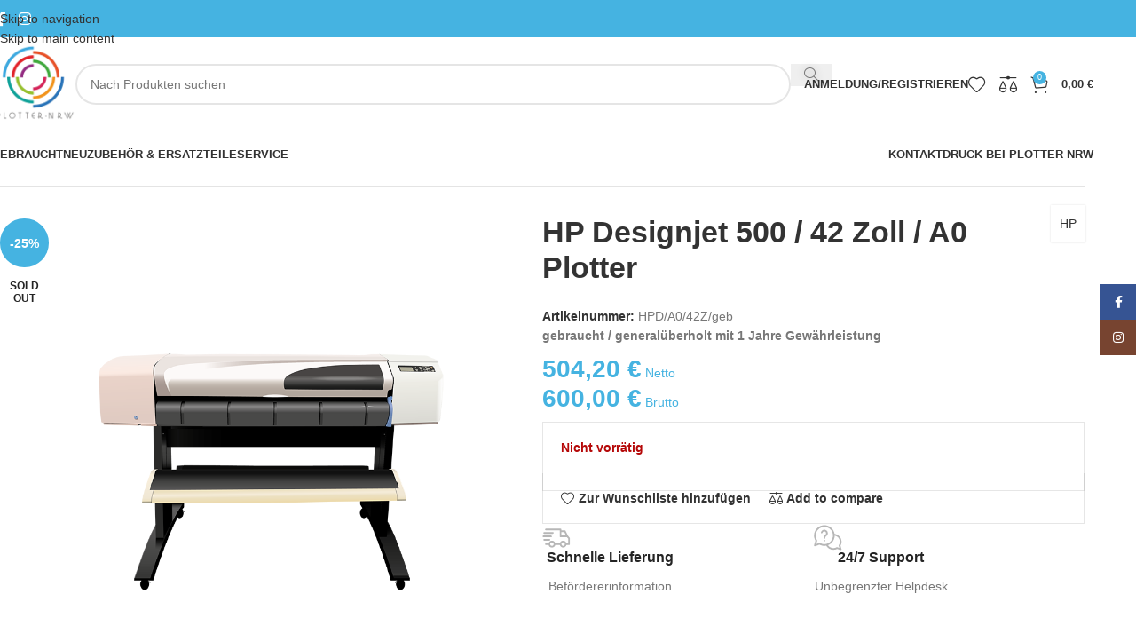

--- FILE ---
content_type: text/html; charset=UTF-8
request_url: https://plotter-nrw.de/produkt/hp-designjet-500/
body_size: 46915
content:
<!DOCTYPE html>
<html lang="de" prefix="og: https://ogp.me/ns#">
<head>
	<!-- Google Tag Manager -->
<script>(function(w,d,s,l,i){w[l]=w[l]||[];w[l].push({'gtm.start':
new Date().getTime(),event:'gtm.js'});var f=d.getElementsByTagName(s)[0],
j=d.createElement(s),dl=l!='dataLayer'?'&l='+l:'';j.async=true;j.src=
'https://www.googletagmanager.com/gtm.js?id='+i+dl;f.parentNode.insertBefore(j,f);
})(window,document,'script','dataLayer','GTM-NQV3FB2');</script>
<!-- End Google Tag Manager -->
	<meta charset="UTF-8">
	<link rel="profile" href="http://gmpg.org/xfn/11">
	<link rel="pingback" href="https://plotter-nrw.de/xmlrpc.php">

	<script type="text/javascript">
	window.dataLayer = window.dataLayer || [];

	function gtag() {
		dataLayer.push(arguments);
	}

	gtag("consent", "default", {
		ad_personalization: "denied",
		ad_storage: "denied",
		ad_user_data: "denied",
		analytics_storage: "denied",
		functionality_storage: "denied",
		personalization_storage: "denied",
		security_storage: "granted",
		wait_for_update: 500,
	});
	gtag("set", "ads_data_redaction", true);
	</script>
<script type="text/javascript">
		(function (w, d, s, l, i) {
		w[l] = w[l] || [];
		w[l].push({'gtm.start': new Date().getTime(), event: 'gtm.js'});
		var f = d.getElementsByTagName(s)[0], j = d.createElement(s), dl = l !== 'dataLayer' ? '&l=' + l : '';
		j.async = true;
		j.src = 'https://www.googletagmanager.com/gtm.js?id=' + i + dl;
		f.parentNode.insertBefore(j, f);
	})(
		window,
		document,
		'script',
		'dataLayer',
		'GTM-NQV3FB2'
	);
</script>

            <script data-no-defer="1" data-ezscrex="false" data-cfasync="false" data-pagespeed-no-defer data-cookieconsent="ignore">
                var ctPublicFunctions = {"_ajax_nonce":"0487cf0c4e","_rest_nonce":"f64561182e","_ajax_url":"\/wp-admin\/admin-ajax.php","_rest_url":"https:\/\/plotter-nrw.de\/wp-json\/","data__cookies_type":"none","data__ajax_type":"rest","data__bot_detector_enabled":"0","data__frontend_data_log_enabled":1,"cookiePrefix":"","wprocket_detected":false,"host_url":"plotter-nrw.de","text__ee_click_to_select":"Klicke, um die gesamten Daten auszuw\u00e4hlen","text__ee_original_email":"Die vollst\u00e4ndige Adresse lautet","text__ee_got_it":"Verstanden","text__ee_blocked":"Blockiert","text__ee_cannot_connect":"Kann keine Verbindung herstellen","text__ee_cannot_decode":"Kann E-Mail nicht dekodieren. Unbekannter Grund","text__ee_email_decoder":"CleanTalk E-Mail-Decoder","text__ee_wait_for_decoding":"Die Magie ist unterwegs!","text__ee_decoding_process":"Bitte warte einen Moment, w\u00e4hrend wir die Kontaktdaten entschl\u00fcsseln."}
            </script>
        
            <script data-no-defer="1" data-ezscrex="false" data-cfasync="false" data-pagespeed-no-defer data-cookieconsent="ignore">
                var ctPublic = {"_ajax_nonce":"0487cf0c4e","settings__forms__check_internal":"0","settings__forms__check_external":"0","settings__forms__force_protection":"0","settings__forms__search_test":"1","settings__forms__wc_add_to_cart":"0","settings__data__bot_detector_enabled":"0","settings__sfw__anti_crawler":0,"blog_home":"https:\/\/plotter-nrw.de\/","pixel__setting":"3","pixel__enabled":true,"pixel__url":"https:\/\/moderate3-v4.cleantalk.org\/pixel\/3999415c8b41c06bd3d28bf0b7faebf1.gif","data__email_check_before_post":"1","data__email_check_exist_post":"0","data__cookies_type":"none","data__key_is_ok":true,"data__visible_fields_required":true,"wl_brandname":"Anti-Spam by CleanTalk","wl_brandname_short":"CleanTalk","ct_checkjs_key":"422eddacdb98d50686184ed9773a2f82b917ad5ea23dc3215a6d6a3117df532a","emailEncoderPassKey":"b0dcd355a36b51d848cee2d525b2fd47","bot_detector_forms_excluded":"W10=","advancedCacheExists":true,"varnishCacheExists":false,"wc_ajax_add_to_cart":true}
            </script>
        
<!-- Suchmaschinen-Optimierung durch Rank Math PRO - https://rankmath.com/ -->
<title>HP Designjet 500 Kaufen| 42 Zoll | Gebrauchte A0 Plotter|</title>
<meta name="description" content="HP designjet 500 (42-Zoll-A0-Modell) ist ein professioneller 42-Zoll-Großformatdrucker, die bietet eine hervorragende Fotoqualität bei 1200 dpi"/>
<meta name="robots" content="follow, index, max-snippet:200, max-video-preview:-1, max-image-preview:standard"/>
<link rel="canonical" href="https://plotter-nrw.de/produkt/hp-designjet-500/" />
<meta property="og:locale" content="de_DE" />
<meta property="og:type" content="product" />
<meta property="og:title" content="HP Designjet 500 Kaufen| 42 Zoll | Gebrauchte A0 Plotter|" />
<meta property="og:description" content="HP designjet 500 (42-Zoll-A0-Modell) ist ein professioneller 42-Zoll-Großformatdrucker, die bietet eine hervorragende Fotoqualität bei 1200 dpi" />
<meta property="og:url" content="https://plotter-nrw.de/produkt/hp-designjet-500/" />
<meta property="og:site_name" content="Plotter NRW" />
<meta property="og:updated_time" content="2023-09-27T15:15:48+02:00" />
<meta property="og:image" content="https://plotter-nrw.de/wp-content/uploads/2021/03/HP-Designjet-500-_1_.webp" />
<meta property="og:image:secure_url" content="https://plotter-nrw.de/wp-content/uploads/2021/03/HP-Designjet-500-_1_.webp" />
<meta property="og:image:width" content="1000" />
<meta property="og:image:height" content="1000" />
<meta property="og:image:alt" content="HP Designjet 500 A0" />
<meta property="og:image:type" content="image/webp" />
<meta property="product:price:amount" content="600" />
<meta property="product:price:currency" content="EUR" />
<meta name="twitter:card" content="summary_large_image" />
<meta name="twitter:title" content="HP Designjet 500 Kaufen| 42 Zoll | Gebrauchte A0 Plotter|" />
<meta name="twitter:description" content="HP designjet 500 (42-Zoll-A0-Modell) ist ein professioneller 42-Zoll-Großformatdrucker, die bietet eine hervorragende Fotoqualität bei 1200 dpi" />
<meta name="twitter:image" content="https://plotter-nrw.de/wp-content/uploads/2021/03/HP-Designjet-500-_1_.webp" />
<meta name="twitter:label1" content="Preis" />
<meta name="twitter:data1" content="600,00&nbsp;&euro;" />
<meta name="twitter:label2" content="Verfügbarkeit" />
<meta name="twitter:data2" content="Nicht vorrätig" />
<script type="application/ld+json" class="rank-math-schema">{"@context":"https://schema.org","@graph":[{"@type":"BreadcrumbList","@id":"https://plotter-nrw.de/produkt/hp-designjet-500/#breadcrumb","itemListElement":[{"@type":"ListItem","position":"1","item":{"@id":"https://plotter-nrw.de","name":"Home"}},{"@type":"ListItem","position":"2","item":{"@id":"https://plotter-nrw.de/shop/gebrauchte/","name":"Gebraucht"}},{"@type":"ListItem","position":"3","item":{"@id":"https://plotter-nrw.de/shop/gebrauchte/plotter-gebraucht/","name":"Plotter gebraucht"}},{"@type":"ListItem","position":"4","item":{"@id":"https://plotter-nrw.de/shop/gebrauchte/plotter-gebraucht/plotter-a0-gebraucht/","name":"Plotter-A0 gebraucht"}},{"@type":"ListItem","position":"5","item":{"@id":"https://plotter-nrw.de/produkt/hp-designjet-500/","name":"HP Designjet 500 / 42 Zoll / A0 Plotter"}}]}]}</script>
<!-- /Rank Math WordPress SEO Plugin -->

<link rel="alternate" type="application/rss+xml" title="Plotter NRW &raquo; Feed" href="https://plotter-nrw.de/feed/" />
<link rel="alternate" title="oEmbed (JSON)" type="application/json+oembed" href="https://plotter-nrw.de/wp-json/oembed/1.0/embed?url=https%3A%2F%2Fplotter-nrw.de%2Fprodukt%2Fhp-designjet-500%2F" />
<link rel="alternate" title="oEmbed (XML)" type="text/xml+oembed" href="https://plotter-nrw.de/wp-json/oembed/1.0/embed?url=https%3A%2F%2Fplotter-nrw.de%2Fprodukt%2Fhp-designjet-500%2F&#038;format=xml" />
<style id='wp-img-auto-sizes-contain-inline-css' type='text/css'>
img:is([sizes=auto i],[sizes^="auto," i]){contain-intrinsic-size:3000px 1500px}
/*# sourceURL=wp-img-auto-sizes-contain-inline-css */
</style>
<link rel='stylesheet' id='wp-block-library-css' href='https://plotter-nrw.de/wp-includes/css/dist/block-library/style.min.css?ver=6.9' type='text/css' media='all' />
<style id='safe-svg-svg-icon-style-inline-css' type='text/css'>
.safe-svg-cover{text-align:center}.safe-svg-cover .safe-svg-inside{display:inline-block;max-width:100%}.safe-svg-cover svg{fill:currentColor;height:100%;max-height:100%;max-width:100%;width:100%}

/*# sourceURL=https://plotter-nrw.de/wp-content/plugins/safe-svg/dist/safe-svg-block-frontend.css */
</style>
<style id='global-styles-inline-css' type='text/css'>
:root{--wp--preset--aspect-ratio--square: 1;--wp--preset--aspect-ratio--4-3: 4/3;--wp--preset--aspect-ratio--3-4: 3/4;--wp--preset--aspect-ratio--3-2: 3/2;--wp--preset--aspect-ratio--2-3: 2/3;--wp--preset--aspect-ratio--16-9: 16/9;--wp--preset--aspect-ratio--9-16: 9/16;--wp--preset--color--black: #000000;--wp--preset--color--cyan-bluish-gray: #abb8c3;--wp--preset--color--white: #ffffff;--wp--preset--color--pale-pink: #f78da7;--wp--preset--color--vivid-red: #cf2e2e;--wp--preset--color--luminous-vivid-orange: #ff6900;--wp--preset--color--luminous-vivid-amber: #fcb900;--wp--preset--color--light-green-cyan: #7bdcb5;--wp--preset--color--vivid-green-cyan: #00d084;--wp--preset--color--pale-cyan-blue: #8ed1fc;--wp--preset--color--vivid-cyan-blue: #0693e3;--wp--preset--color--vivid-purple: #9b51e0;--wp--preset--gradient--vivid-cyan-blue-to-vivid-purple: linear-gradient(135deg,rgb(6,147,227) 0%,rgb(155,81,224) 100%);--wp--preset--gradient--light-green-cyan-to-vivid-green-cyan: linear-gradient(135deg,rgb(122,220,180) 0%,rgb(0,208,130) 100%);--wp--preset--gradient--luminous-vivid-amber-to-luminous-vivid-orange: linear-gradient(135deg,rgb(252,185,0) 0%,rgb(255,105,0) 100%);--wp--preset--gradient--luminous-vivid-orange-to-vivid-red: linear-gradient(135deg,rgb(255,105,0) 0%,rgb(207,46,46) 100%);--wp--preset--gradient--very-light-gray-to-cyan-bluish-gray: linear-gradient(135deg,rgb(238,238,238) 0%,rgb(169,184,195) 100%);--wp--preset--gradient--cool-to-warm-spectrum: linear-gradient(135deg,rgb(74,234,220) 0%,rgb(151,120,209) 20%,rgb(207,42,186) 40%,rgb(238,44,130) 60%,rgb(251,105,98) 80%,rgb(254,248,76) 100%);--wp--preset--gradient--blush-light-purple: linear-gradient(135deg,rgb(255,206,236) 0%,rgb(152,150,240) 100%);--wp--preset--gradient--blush-bordeaux: linear-gradient(135deg,rgb(254,205,165) 0%,rgb(254,45,45) 50%,rgb(107,0,62) 100%);--wp--preset--gradient--luminous-dusk: linear-gradient(135deg,rgb(255,203,112) 0%,rgb(199,81,192) 50%,rgb(65,88,208) 100%);--wp--preset--gradient--pale-ocean: linear-gradient(135deg,rgb(255,245,203) 0%,rgb(182,227,212) 50%,rgb(51,167,181) 100%);--wp--preset--gradient--electric-grass: linear-gradient(135deg,rgb(202,248,128) 0%,rgb(113,206,126) 100%);--wp--preset--gradient--midnight: linear-gradient(135deg,rgb(2,3,129) 0%,rgb(40,116,252) 100%);--wp--preset--font-size--small: 13px;--wp--preset--font-size--medium: 20px;--wp--preset--font-size--large: 36px;--wp--preset--font-size--x-large: 42px;--wp--preset--spacing--20: 0.44rem;--wp--preset--spacing--30: 0.67rem;--wp--preset--spacing--40: 1rem;--wp--preset--spacing--50: 1.5rem;--wp--preset--spacing--60: 2.25rem;--wp--preset--spacing--70: 3.38rem;--wp--preset--spacing--80: 5.06rem;--wp--preset--shadow--natural: 6px 6px 9px rgba(0, 0, 0, 0.2);--wp--preset--shadow--deep: 12px 12px 50px rgba(0, 0, 0, 0.4);--wp--preset--shadow--sharp: 6px 6px 0px rgba(0, 0, 0, 0.2);--wp--preset--shadow--outlined: 6px 6px 0px -3px rgb(255, 255, 255), 6px 6px rgb(0, 0, 0);--wp--preset--shadow--crisp: 6px 6px 0px rgb(0, 0, 0);}:where(body) { margin: 0; }.wp-site-blocks > .alignleft { float: left; margin-right: 2em; }.wp-site-blocks > .alignright { float: right; margin-left: 2em; }.wp-site-blocks > .aligncenter { justify-content: center; margin-left: auto; margin-right: auto; }:where(.is-layout-flex){gap: 0.5em;}:where(.is-layout-grid){gap: 0.5em;}.is-layout-flow > .alignleft{float: left;margin-inline-start: 0;margin-inline-end: 2em;}.is-layout-flow > .alignright{float: right;margin-inline-start: 2em;margin-inline-end: 0;}.is-layout-flow > .aligncenter{margin-left: auto !important;margin-right: auto !important;}.is-layout-constrained > .alignleft{float: left;margin-inline-start: 0;margin-inline-end: 2em;}.is-layout-constrained > .alignright{float: right;margin-inline-start: 2em;margin-inline-end: 0;}.is-layout-constrained > .aligncenter{margin-left: auto !important;margin-right: auto !important;}.is-layout-constrained > :where(:not(.alignleft):not(.alignright):not(.alignfull)){margin-left: auto !important;margin-right: auto !important;}body .is-layout-flex{display: flex;}.is-layout-flex{flex-wrap: wrap;align-items: center;}.is-layout-flex > :is(*, div){margin: 0;}body .is-layout-grid{display: grid;}.is-layout-grid > :is(*, div){margin: 0;}body{padding-top: 0px;padding-right: 0px;padding-bottom: 0px;padding-left: 0px;}a:where(:not(.wp-element-button)){text-decoration: none;}:root :where(.wp-element-button, .wp-block-button__link){background-color: #32373c;border-width: 0;color: #fff;font-family: inherit;font-size: inherit;font-style: inherit;font-weight: inherit;letter-spacing: inherit;line-height: inherit;padding-top: calc(0.667em + 2px);padding-right: calc(1.333em + 2px);padding-bottom: calc(0.667em + 2px);padding-left: calc(1.333em + 2px);text-decoration: none;text-transform: inherit;}.has-black-color{color: var(--wp--preset--color--black) !important;}.has-cyan-bluish-gray-color{color: var(--wp--preset--color--cyan-bluish-gray) !important;}.has-white-color{color: var(--wp--preset--color--white) !important;}.has-pale-pink-color{color: var(--wp--preset--color--pale-pink) !important;}.has-vivid-red-color{color: var(--wp--preset--color--vivid-red) !important;}.has-luminous-vivid-orange-color{color: var(--wp--preset--color--luminous-vivid-orange) !important;}.has-luminous-vivid-amber-color{color: var(--wp--preset--color--luminous-vivid-amber) !important;}.has-light-green-cyan-color{color: var(--wp--preset--color--light-green-cyan) !important;}.has-vivid-green-cyan-color{color: var(--wp--preset--color--vivid-green-cyan) !important;}.has-pale-cyan-blue-color{color: var(--wp--preset--color--pale-cyan-blue) !important;}.has-vivid-cyan-blue-color{color: var(--wp--preset--color--vivid-cyan-blue) !important;}.has-vivid-purple-color{color: var(--wp--preset--color--vivid-purple) !important;}.has-black-background-color{background-color: var(--wp--preset--color--black) !important;}.has-cyan-bluish-gray-background-color{background-color: var(--wp--preset--color--cyan-bluish-gray) !important;}.has-white-background-color{background-color: var(--wp--preset--color--white) !important;}.has-pale-pink-background-color{background-color: var(--wp--preset--color--pale-pink) !important;}.has-vivid-red-background-color{background-color: var(--wp--preset--color--vivid-red) !important;}.has-luminous-vivid-orange-background-color{background-color: var(--wp--preset--color--luminous-vivid-orange) !important;}.has-luminous-vivid-amber-background-color{background-color: var(--wp--preset--color--luminous-vivid-amber) !important;}.has-light-green-cyan-background-color{background-color: var(--wp--preset--color--light-green-cyan) !important;}.has-vivid-green-cyan-background-color{background-color: var(--wp--preset--color--vivid-green-cyan) !important;}.has-pale-cyan-blue-background-color{background-color: var(--wp--preset--color--pale-cyan-blue) !important;}.has-vivid-cyan-blue-background-color{background-color: var(--wp--preset--color--vivid-cyan-blue) !important;}.has-vivid-purple-background-color{background-color: var(--wp--preset--color--vivid-purple) !important;}.has-black-border-color{border-color: var(--wp--preset--color--black) !important;}.has-cyan-bluish-gray-border-color{border-color: var(--wp--preset--color--cyan-bluish-gray) !important;}.has-white-border-color{border-color: var(--wp--preset--color--white) !important;}.has-pale-pink-border-color{border-color: var(--wp--preset--color--pale-pink) !important;}.has-vivid-red-border-color{border-color: var(--wp--preset--color--vivid-red) !important;}.has-luminous-vivid-orange-border-color{border-color: var(--wp--preset--color--luminous-vivid-orange) !important;}.has-luminous-vivid-amber-border-color{border-color: var(--wp--preset--color--luminous-vivid-amber) !important;}.has-light-green-cyan-border-color{border-color: var(--wp--preset--color--light-green-cyan) !important;}.has-vivid-green-cyan-border-color{border-color: var(--wp--preset--color--vivid-green-cyan) !important;}.has-pale-cyan-blue-border-color{border-color: var(--wp--preset--color--pale-cyan-blue) !important;}.has-vivid-cyan-blue-border-color{border-color: var(--wp--preset--color--vivid-cyan-blue) !important;}.has-vivid-purple-border-color{border-color: var(--wp--preset--color--vivid-purple) !important;}.has-vivid-cyan-blue-to-vivid-purple-gradient-background{background: var(--wp--preset--gradient--vivid-cyan-blue-to-vivid-purple) !important;}.has-light-green-cyan-to-vivid-green-cyan-gradient-background{background: var(--wp--preset--gradient--light-green-cyan-to-vivid-green-cyan) !important;}.has-luminous-vivid-amber-to-luminous-vivid-orange-gradient-background{background: var(--wp--preset--gradient--luminous-vivid-amber-to-luminous-vivid-orange) !important;}.has-luminous-vivid-orange-to-vivid-red-gradient-background{background: var(--wp--preset--gradient--luminous-vivid-orange-to-vivid-red) !important;}.has-very-light-gray-to-cyan-bluish-gray-gradient-background{background: var(--wp--preset--gradient--very-light-gray-to-cyan-bluish-gray) !important;}.has-cool-to-warm-spectrum-gradient-background{background: var(--wp--preset--gradient--cool-to-warm-spectrum) !important;}.has-blush-light-purple-gradient-background{background: var(--wp--preset--gradient--blush-light-purple) !important;}.has-blush-bordeaux-gradient-background{background: var(--wp--preset--gradient--blush-bordeaux) !important;}.has-luminous-dusk-gradient-background{background: var(--wp--preset--gradient--luminous-dusk) !important;}.has-pale-ocean-gradient-background{background: var(--wp--preset--gradient--pale-ocean) !important;}.has-electric-grass-gradient-background{background: var(--wp--preset--gradient--electric-grass) !important;}.has-midnight-gradient-background{background: var(--wp--preset--gradient--midnight) !important;}.has-small-font-size{font-size: var(--wp--preset--font-size--small) !important;}.has-medium-font-size{font-size: var(--wp--preset--font-size--medium) !important;}.has-large-font-size{font-size: var(--wp--preset--font-size--large) !important;}.has-x-large-font-size{font-size: var(--wp--preset--font-size--x-large) !important;}
:where(.wp-block-post-template.is-layout-flex){gap: 1.25em;}:where(.wp-block-post-template.is-layout-grid){gap: 1.25em;}
:where(.wp-block-term-template.is-layout-flex){gap: 1.25em;}:where(.wp-block-term-template.is-layout-grid){gap: 1.25em;}
:where(.wp-block-columns.is-layout-flex){gap: 2em;}:where(.wp-block-columns.is-layout-grid){gap: 2em;}
:root :where(.wp-block-pullquote){font-size: 1.5em;line-height: 1.6;}
/*# sourceURL=global-styles-inline-css */
</style>
<link rel='stylesheet' id='cleantalk-public-css-css' href='https://plotter-nrw.de/wp-content/plugins/cleantalk-spam-protect/css/cleantalk-public.min.css?ver=6.70_1766084073' type='text/css' media='all' />
<link rel='stylesheet' id='cleantalk-email-decoder-css-css' href='https://plotter-nrw.de/wp-content/plugins/cleantalk-spam-protect/css/cleantalk-email-decoder.min.css?ver=6.70_1766084073' type='text/css' media='all' />
<style id='woocommerce-inline-inline-css' type='text/css'>
.woocommerce form .form-row .required { visibility: visible; }
/*# sourceURL=woocommerce-inline-inline-css */
</style>
<link rel='stylesheet' id='gateway-css' href='https://plotter-nrw.de/wp-content/plugins/woocommerce-paypal-payments/modules/ppcp-button/assets/css/gateway.css?ver=3.3.1' type='text/css' media='all' />
<link rel='stylesheet' id='e-motion-fx-css' href='https://plotter-nrw.de/wp-content/plugins/elementor-pro/assets/css/modules/motion-fx.min.css?ver=3.33.2' type='text/css' media='all' />
<link rel='stylesheet' id='elementor-frontend-css' href='https://plotter-nrw.de/wp-content/uploads/elementor/css/custom-frontend.min.css?ver=1769069461' type='text/css' media='all' />
<style id='elementor-frontend-inline-css' type='text/css'>
.elementor-kit-13{--e-global-color-primary:#3FAADD;--e-global-color-secondary:#54595F;--e-global-color-text:#7A7A7A;--e-global-color-accent:#61CE70;--e-global-color-9428498:#FFFFFF;--e-global-typography-text-font-family:"Poppins";--e-global-typography-text-font-weight:400;}.elementor-kit-13 e-page-transition{background-color:#FFBC7D;}.elementor-kit-13 p{margin-block-end:0px;}.elementor-kit-13 button,.elementor-kit-13 input[type="button"],.elementor-kit-13 input[type="submit"],.elementor-kit-13 .elementor-button{font-weight:var( --e-global-typography-primary-font-weight );text-shadow:0px 0px 10px rgba(0,0,0,0.3);}.elementor-section.elementor-section-boxed > .elementor-container{max-width:1140px;}.e-con{--container-max-width:1140px;--container-default-padding-top:0px;--container-default-padding-right:0px;--container-default-padding-bottom:0px;--container-default-padding-left:0px;}.elementor-widget:not(:last-child){--kit-widget-spacing:0px;}.elementor-element{--widgets-spacing:0px 0px;--widgets-spacing-row:0px;--widgets-spacing-column:0px;}{}h1.entry-title{display:var(--page-title-display);}@media(max-width:1024px){.elementor-section.elementor-section-boxed > .elementor-container{max-width:1024px;}.e-con{--container-max-width:1024px;}}@media(max-width:768px){.elementor-section.elementor-section-boxed > .elementor-container{max-width:767px;}.e-con{--container-max-width:767px;}}

				.elementor-widget-woocommerce-checkout-page .woocommerce table.woocommerce-checkout-review-order-table {
				    margin: var(--sections-margin, 24px 0 24px 0);
				    padding: var(--sections-padding, 16px 16px);
				}
				.elementor-widget-woocommerce-checkout-page .woocommerce table.woocommerce-checkout-review-order-table .cart_item td.product-name {
				    padding-right: 20px;
				}
				.elementor-widget-woocommerce-checkout-page .woocommerce .woocommerce-checkout #payment {
					border: none;
					padding: 0;
				}
				.elementor-widget-woocommerce-checkout-page .woocommerce .e-checkout__order_review-2 {
					background: var(--sections-background-color, #ffffff);
				    border-radius: var(--sections-border-radius, 3px);
				    padding: var(--sections-padding, 16px 30px);
				    margin: var(--sections-margin, 0 0 24px 0);
				    border-style: var(--sections-border-type, solid);
				    border-color: var(--sections-border-color, #D5D8DC);
				    border-width: 1px;
				    display: block;
				}
				.elementor-widget-woocommerce-checkout-page .woocommerce-checkout .place-order {
					display: -webkit-box;
					display: -ms-flexbox;
					display: flex;
					-webkit-box-orient: vertical;
					-webkit-box-direction: normal;
					-ms-flex-direction: column;
					flex-direction: column;
					-ms-flex-wrap: wrap;
					flex-wrap: wrap;
					padding: 0;
					margin-bottom: 0;
					margin-top: 1em;
					-webkit-box-align: var(--place-order-title-alignment, stretch);
					-ms-flex-align: var(--place-order-title-alignment, stretch);
					align-items: var(--place-order-title-alignment, stretch); 
				}
				.elementor-widget-woocommerce-checkout-page .woocommerce-checkout #place_order {
					background-color: #5bc0de;
					width: var(--purchase-button-width, auto);
					float: none;
					color: var(--purchase-button-normal-text-color, #ffffff);
					min-height: auto;
					padding: var(--purchase-button-padding, 1em 1em);
					border-radius: var(--purchase-button-border-radius, 3px); 
		        }
		        .elementor-widget-woocommerce-checkout-page .woocommerce-checkout #place_order:hover {
					background-color: #5bc0de;
					color: var(--purchase-button-hover-text-color, #ffffff);
					border-color: var(--purchase-button-hover-border-color, #5bc0de);
					-webkit-transition-duration: var(--purchase-button-hover-transition-duration, 0.3s);
					-o-transition-duration: var(--purchase-button-hover-transition-duration, 0.3s);
					transition-duration: var(--purchase-button-hover-transition-duration, 0.3s); 
                }
			
.elementor-38919 .elementor-element.elementor-element-237da1d{--display:flex;--flex-direction:row;--container-widget-width:calc( ( 1 - var( --container-widget-flex-grow ) ) * 100% );--container-widget-height:100%;--container-widget-flex-grow:1;--container-widget-align-self:stretch;--flex-wrap-mobile:wrap;--align-items:stretch;--gap:5% 5%;--row-gap:5%;--column-gap:5%;--margin-top:0px;--margin-bottom:0px;--margin-left:0px;--margin-right:0px;--padding-top:5%;--padding-bottom:2%;--padding-left:0%;--padding-right:0%;}.elementor-38919 .elementor-element.elementor-element-237da1d:not(.elementor-motion-effects-element-type-background), .elementor-38919 .elementor-element.elementor-element-237da1d > .elementor-motion-effects-container > .elementor-motion-effects-layer{background-color:#FFFFFF00;background-image:url("https://plotter-nrw.de/wp-content/uploads/2023/08/element4.png");background-repeat:no-repeat;background-size:cover;}.elementor-38919 .elementor-element.elementor-element-7c35e73{--display:flex;}.elementor-38919 .elementor-element.elementor-element-8ef1bb2{--display:flex;}.elementor-38919 .elementor-element.elementor-element-5aedcd6{--display:flex;}.elementor-38919 .elementor-element.elementor-element-259671b{--display:flex;}.elementor-38919 .elementor-element.elementor-element-31ee10d{--display:flex;--flex-direction:row;--container-widget-width:calc( ( 1 - var( --container-widget-flex-grow ) ) * 100% );--container-widget-height:100%;--container-widget-flex-grow:1;--container-widget-align-self:stretch;--flex-wrap-mobile:wrap;--align-items:stretch;--gap:10px 10px;--row-gap:10px;--column-gap:10px;--padding-top:3%;--padding-bottom:3%;--padding-left:0%;--padding-right:0%;}.elementor-38919 .elementor-element.elementor-element-afcc57c{--display:flex;}.elementor-38919 .elementor-element.elementor-element-6eb44de{--display:flex;--flex-direction:row;--container-widget-width:calc( ( 1 - var( --container-widget-flex-grow ) ) * 100% );--container-widget-height:100%;--container-widget-flex-grow:1;--container-widget-align-self:stretch;--flex-wrap-mobile:wrap;--align-items:stretch;--gap:10px 10px;--row-gap:10px;--column-gap:10px;}.elementor-38919 .elementor-element.elementor-element-6801835{--display:flex;--flex-direction:row;--container-widget-width:calc( ( 1 - var( --container-widget-flex-grow ) ) * 100% );--container-widget-height:100%;--container-widget-flex-grow:1;--container-widget-align-self:stretch;--flex-wrap-mobile:wrap;--justify-content:center;--align-items:center;--gap:5% 5%;--row-gap:5%;--column-gap:5%;}.elementor-38919 .elementor-element.elementor-element-a2b3fd4{text-align:left;}.elementor-38919 .elementor-element.elementor-element-a2b3fd4 img{width:70px;max-width:70px;height:70px;border-radius:5px 5px 5px 5px;}.elementor-38919 .elementor-element.elementor-element-70ab377{text-align:left;}.elementor-38919 .elementor-element.elementor-element-70ab377 img{width:70px;max-width:70px;height:70px;border-radius:5px 5px 5px 5px;}.elementor-38919 .elementor-element.elementor-element-e9f9d27{text-align:left;}.elementor-38919 .elementor-element.elementor-element-e9f9d27 img{width:100px;max-width:100px;height:100px;}.elementor-theme-builder-content-area{height:400px;}.elementor-location-header:before, .elementor-location-footer:before{content:"";display:table;clear:both;}@media(max-width:768px){.elementor-38919 .elementor-element.elementor-element-237da1d{--padding-top:5%;--padding-bottom:5%;--padding-left:5%;--padding-right:5%;}.elementor-38919 .elementor-element.elementor-element-31ee10d{--padding-top:05%;--padding-bottom:05%;--padding-left:05%;--padding-right:05%;}}@media(min-width:769px){.elementor-38919 .elementor-element.elementor-element-237da1d{--content-width:1140px;}.elementor-38919 .elementor-element.elementor-element-31ee10d{--content-width:1140px;}}
/*# sourceURL=elementor-frontend-inline-css */
</style>
<link rel='stylesheet' id='widget-image-css' href='https://plotter-nrw.de/wp-content/plugins/elementor/assets/css/widget-image.min.css?ver=3.33.6' type='text/css' media='all' />
<link rel='stylesheet' id='elementor-icons-css' href='https://plotter-nrw.de/wp-content/plugins/elementor/assets/lib/eicons/css/elementor-icons.min.css?ver=5.44.0' type='text/css' media='all' />
<link rel='stylesheet' id='font-awesome-5-all-css' href='https://plotter-nrw.de/wp-content/plugins/elementor/assets/lib/font-awesome/css/all.min.css?ver=3.33.6' type='text/css' media='all' />
<link rel='stylesheet' id='font-awesome-4-shim-css' href='https://plotter-nrw.de/wp-content/plugins/elementor/assets/lib/font-awesome/css/v4-shims.min.css?ver=3.33.6' type='text/css' media='all' />
<link rel='stylesheet' id='woocommerce-gzd-layout-css' href='https://plotter-nrw.de/wp-content/plugins/woocommerce-germanized/build/static/layout-styles.css?ver=3.20.4' type='text/css' media='all' />
<style id='woocommerce-gzd-layout-inline-css' type='text/css'>
.woocommerce-checkout .shop_table { background-color: #eeeeee; } .product p.deposit-packaging-type { font-size: 1.25em !important; } p.woocommerce-shipping-destination { display: none; }
                .wc-gzd-nutri-score-value-a {
                    background: url(https://plotter-nrw.de/wp-content/plugins/woocommerce-germanized/assets/images/nutri-score-a.svg) no-repeat;
                }
                .wc-gzd-nutri-score-value-b {
                    background: url(https://plotter-nrw.de/wp-content/plugins/woocommerce-germanized/assets/images/nutri-score-b.svg) no-repeat;
                }
                .wc-gzd-nutri-score-value-c {
                    background: url(https://plotter-nrw.de/wp-content/plugins/woocommerce-germanized/assets/images/nutri-score-c.svg) no-repeat;
                }
                .wc-gzd-nutri-score-value-d {
                    background: url(https://plotter-nrw.de/wp-content/plugins/woocommerce-germanized/assets/images/nutri-score-d.svg) no-repeat;
                }
                .wc-gzd-nutri-score-value-e {
                    background: url(https://plotter-nrw.de/wp-content/plugins/woocommerce-germanized/assets/images/nutri-score-e.svg) no-repeat;
                }
            
/*# sourceURL=woocommerce-gzd-layout-inline-css */
</style>
<link rel='stylesheet' id='cf7cf-style-css' href='https://plotter-nrw.de/wp-content/plugins/cf7-conditional-fields/style.css?ver=2.6.7' type='text/css' media='all' />
<link rel='stylesheet' id='elementor-icons-shared-0-css' href='https://plotter-nrw.de/wp-content/plugins/elementor/assets/lib/font-awesome/css/fontawesome.min.css?ver=5.15.3' type='text/css' media='all' />
<link rel='stylesheet' id='elementor-icons-fa-solid-css' href='https://plotter-nrw.de/wp-content/plugins/elementor/assets/lib/font-awesome/css/solid.min.css?ver=5.15.3' type='text/css' media='all' />
<link rel='stylesheet' id='elementor-icons-fa-brands-css' href='https://plotter-nrw.de/wp-content/plugins/elementor/assets/lib/font-awesome/css/brands.min.css?ver=5.15.3' type='text/css' media='all' />
<link rel='stylesheet' id='elementor-icons-fa-regular-css' href='https://plotter-nrw.de/wp-content/plugins/elementor/assets/lib/font-awesome/css/regular.min.css?ver=5.15.3' type='text/css' media='all' />
<link rel='stylesheet' id='wd-style-base-css' href='https://plotter-nrw.de/wp-content/themes/woodmart/css/parts/base.min.css?ver=8.3.8' type='text/css' media='all' />
<link rel='stylesheet' id='wd-helpers-wpb-elem-css' href='https://plotter-nrw.de/wp-content/themes/woodmart/css/parts/helpers-wpb-elem.min.css?ver=8.3.8' type='text/css' media='all' />
<link rel='stylesheet' id='wd-lazy-loading-css' href='https://plotter-nrw.de/wp-content/themes/woodmart/css/parts/opt-lazy-load.min.css?ver=8.3.8' type='text/css' media='all' />
<link rel='stylesheet' id='wd-woo-germanized-css' href='https://plotter-nrw.de/wp-content/themes/woodmart/css/parts/int-woo-germanized.min.css?ver=8.3.8' type='text/css' media='all' />
<link rel='stylesheet' id='wd-revolution-slider-css' href='https://plotter-nrw.de/wp-content/themes/woodmart/css/parts/int-rev-slider.min.css?ver=8.3.8' type='text/css' media='all' />
<link rel='stylesheet' id='wd-woo-paypal-payments-css' href='https://plotter-nrw.de/wp-content/themes/woodmart/css/parts/int-woo-paypal-payments.min.css?ver=8.3.8' type='text/css' media='all' />
<link rel='stylesheet' id='wd-elementor-base-css' href='https://plotter-nrw.de/wp-content/themes/woodmart/css/parts/int-elem-base.min.css?ver=8.3.8' type='text/css' media='all' />
<link rel='stylesheet' id='wd-elementor-pro-base-css' href='https://plotter-nrw.de/wp-content/themes/woodmart/css/parts/int-elementor-pro.min.css?ver=8.3.8' type='text/css' media='all' />
<link rel='stylesheet' id='wd-woocommerce-base-css' href='https://plotter-nrw.de/wp-content/themes/woodmart/css/parts/woocommerce-base.min.css?ver=8.3.8' type='text/css' media='all' />
<link rel='stylesheet' id='wd-mod-star-rating-css' href='https://plotter-nrw.de/wp-content/themes/woodmart/css/parts/mod-star-rating.min.css?ver=8.3.8' type='text/css' media='all' />
<link rel='stylesheet' id='wd-woocommerce-block-notices-css' href='https://plotter-nrw.de/wp-content/themes/woodmart/css/parts/woo-mod-block-notices.min.css?ver=8.3.8' type='text/css' media='all' />
<link rel='stylesheet' id='wd-woo-mod-quantity-css' href='https://plotter-nrw.de/wp-content/themes/woodmart/css/parts/woo-mod-quantity.min.css?ver=8.3.8' type='text/css' media='all' />
<link rel='stylesheet' id='wd-woo-single-prod-el-base-css' href='https://plotter-nrw.de/wp-content/themes/woodmart/css/parts/woo-single-prod-el-base.min.css?ver=8.3.8' type='text/css' media='all' />
<link rel='stylesheet' id='wd-woo-mod-stock-status-css' href='https://plotter-nrw.de/wp-content/themes/woodmart/css/parts/woo-mod-stock-status.min.css?ver=8.3.8' type='text/css' media='all' />
<link rel='stylesheet' id='wd-woo-mod-shop-attributes-css' href='https://plotter-nrw.de/wp-content/themes/woodmart/css/parts/woo-mod-shop-attributes.min.css?ver=8.3.8' type='text/css' media='all' />
<link rel='stylesheet' id='wd-wp-blocks-css' href='https://plotter-nrw.de/wp-content/themes/woodmart/css/parts/wp-blocks.min.css?ver=8.3.8' type='text/css' media='all' />
<link rel='stylesheet' id='wd-header-base-css' href='https://plotter-nrw.de/wp-content/themes/woodmart/css/parts/header-base.min.css?ver=8.3.8' type='text/css' media='all' />
<link rel='stylesheet' id='wd-mod-tools-css' href='https://plotter-nrw.de/wp-content/themes/woodmart/css/parts/mod-tools.min.css?ver=8.3.8' type='text/css' media='all' />
<link rel='stylesheet' id='wd-header-elements-base-css' href='https://plotter-nrw.de/wp-content/themes/woodmart/css/parts/header-el-base.min.css?ver=8.3.8' type='text/css' media='all' />
<link rel='stylesheet' id='wd-social-icons-css' href='https://plotter-nrw.de/wp-content/themes/woodmart/css/parts/el-social-icons.min.css?ver=8.3.8' type='text/css' media='all' />
<link rel='stylesheet' id='wd-header-search-css' href='https://plotter-nrw.de/wp-content/themes/woodmart/css/parts/header-el-search.min.css?ver=8.3.8' type='text/css' media='all' />
<link rel='stylesheet' id='wd-header-search-form-css' href='https://plotter-nrw.de/wp-content/themes/woodmart/css/parts/header-el-search-form.min.css?ver=8.3.8' type='text/css' media='all' />
<link rel='stylesheet' id='wd-wd-search-form-css' href='https://plotter-nrw.de/wp-content/themes/woodmart/css/parts/wd-search-form.min.css?ver=8.3.8' type='text/css' media='all' />
<link rel='stylesheet' id='wd-wd-search-results-css' href='https://plotter-nrw.de/wp-content/themes/woodmart/css/parts/wd-search-results.min.css?ver=8.3.8' type='text/css' media='all' />
<link rel='stylesheet' id='wd-wd-search-dropdown-css' href='https://plotter-nrw.de/wp-content/themes/woodmart/css/parts/wd-search-dropdown.min.css?ver=8.3.8' type='text/css' media='all' />
<link rel='stylesheet' id='wd-woo-mod-login-form-css' href='https://plotter-nrw.de/wp-content/themes/woodmart/css/parts/woo-mod-login-form.min.css?ver=8.3.8' type='text/css' media='all' />
<link rel='stylesheet' id='wd-header-my-account-css' href='https://plotter-nrw.de/wp-content/themes/woodmart/css/parts/header-el-my-account.min.css?ver=8.3.8' type='text/css' media='all' />
<link rel='stylesheet' id='wd-header-cart-side-css' href='https://plotter-nrw.de/wp-content/themes/woodmart/css/parts/header-el-cart-side.min.css?ver=8.3.8' type='text/css' media='all' />
<link rel='stylesheet' id='wd-header-cart-css' href='https://plotter-nrw.de/wp-content/themes/woodmart/css/parts/header-el-cart.min.css?ver=8.3.8' type='text/css' media='all' />
<link rel='stylesheet' id='wd-widget-shopping-cart-css' href='https://plotter-nrw.de/wp-content/themes/woodmart/css/parts/woo-widget-shopping-cart.min.css?ver=8.3.8' type='text/css' media='all' />
<link rel='stylesheet' id='wd-widget-product-list-css' href='https://plotter-nrw.de/wp-content/themes/woodmart/css/parts/woo-widget-product-list.min.css?ver=8.3.8' type='text/css' media='all' />
<link rel='stylesheet' id='wd-header-mobile-nav-dropdown-css' href='https://plotter-nrw.de/wp-content/themes/woodmart/css/parts/header-el-mobile-nav-dropdown.min.css?ver=8.3.8' type='text/css' media='all' />
<link rel='stylesheet' id='wd-woo-single-prod-builder-css' href='https://plotter-nrw.de/wp-content/themes/woodmart/css/parts/woo-single-prod-builder.min.css?ver=8.3.8' type='text/css' media='all' />
<link rel='stylesheet' id='wd-woo-el-breadcrumbs-builder-css' href='https://plotter-nrw.de/wp-content/themes/woodmart/css/parts/woo-el-breadcrumbs-builder.min.css?ver=8.3.8' type='text/css' media='all' />
<link rel='stylesheet' id='wd-woo-single-prod-el-navigation-css' href='https://plotter-nrw.de/wp-content/themes/woodmart/css/parts/woo-single-prod-el-navigation.min.css?ver=8.3.8' type='text/css' media='all' />
<link rel='stylesheet' id='wd-woo-single-prod-el-gallery-css' href='https://plotter-nrw.de/wp-content/themes/woodmart/css/parts/woo-single-prod-el-gallery.min.css?ver=8.3.8' type='text/css' media='all' />
<link rel='stylesheet' id='wd-woo-single-prod-el-gallery-opt-thumb-left-desktop-css' href='https://plotter-nrw.de/wp-content/themes/woodmart/css/parts/woo-single-prod-el-gallery-opt-thumb-left-desktop.min.css?ver=8.3.8' type='text/css' media='all' />
<link rel='stylesheet' id='wd-swiper-css' href='https://plotter-nrw.de/wp-content/themes/woodmart/css/parts/lib-swiper.min.css?ver=8.3.8' type='text/css' media='all' />
<link rel='stylesheet' id='wd-woo-mod-product-labels-css' href='https://plotter-nrw.de/wp-content/themes/woodmart/css/parts/woo-mod-product-labels.min.css?ver=8.3.8' type='text/css' media='all' />
<link rel='stylesheet' id='wd-woo-mod-product-labels-round-css' href='https://plotter-nrw.de/wp-content/themes/woodmart/css/parts/woo-mod-product-labels-round.min.css?ver=8.3.8' type='text/css' media='all' />
<link rel='stylesheet' id='wd-swiper-arrows-css' href='https://plotter-nrw.de/wp-content/themes/woodmart/css/parts/lib-swiper-arrows.min.css?ver=8.3.8' type='text/css' media='all' />
<link rel='stylesheet' id='wd-photoswipe-css' href='https://plotter-nrw.de/wp-content/themes/woodmart/css/parts/lib-photoswipe.min.css?ver=8.3.8' type='text/css' media='all' />
<link rel='stylesheet' id='wd-woo-mod-product-info-css' href='https://plotter-nrw.de/wp-content/themes/woodmart/css/parts/woo-mod-product-info.min.css?ver=8.3.8' type='text/css' media='all' />
<link rel='stylesheet' id='wd-woo-opt-visits-count-css' href='https://plotter-nrw.de/wp-content/themes/woodmart/css/parts/woo-opt-visits-count.min.css?ver=8.3.8' type='text/css' media='all' />
<link rel='stylesheet' id='wd-info-box-css' href='https://plotter-nrw.de/wp-content/themes/woodmart/css/parts/el-info-box.min.css?ver=8.3.8' type='text/css' media='all' />
<link rel='stylesheet' id='wd-post-types-mod-comments-css' href='https://plotter-nrw.de/wp-content/themes/woodmart/css/parts/post-types-mod-comments.min.css?ver=8.3.8' type='text/css' media='all' />
<link rel='stylesheet' id='wd-tabs-css' href='https://plotter-nrw.de/wp-content/themes/woodmart/css/parts/el-tabs.min.css?ver=8.3.8' type='text/css' media='all' />
<link rel='stylesheet' id='wd-woo-single-prod-el-tabs-opt-layout-tabs-css' href='https://plotter-nrw.de/wp-content/themes/woodmart/css/parts/woo-single-prod-el-tabs-opt-layout-tabs.min.css?ver=8.3.8' type='text/css' media='all' />
<link rel='stylesheet' id='wd-accordion-css' href='https://plotter-nrw.de/wp-content/themes/woodmart/css/parts/el-accordion.min.css?ver=8.3.8' type='text/css' media='all' />
<link rel='stylesheet' id='wd-woo-prod-loop-small-css' href='https://plotter-nrw.de/wp-content/themes/woodmart/css/parts/woo-prod-loop-small.min.css?ver=8.3.8' type='text/css' media='all' />
<link rel='stylesheet' id='wd-product-loop-css' href='https://plotter-nrw.de/wp-content/themes/woodmart/css/parts/woo-product-loop.min.css?ver=8.3.8' type='text/css' media='all' />
<link rel='stylesheet' id='wd-bordered-product-css' href='https://plotter-nrw.de/wp-content/themes/woodmart/css/parts/woo-opt-bordered-product.min.css?ver=8.3.8' type='text/css' media='all' />
<link rel='stylesheet' id='wd-woo-opt-title-limit-css' href='https://plotter-nrw.de/wp-content/themes/woodmart/css/parts/woo-opt-title-limit.min.css?ver=8.3.8' type='text/css' media='all' />
<link rel='stylesheet' id='wd-mod-nav-menu-label-css' href='https://plotter-nrw.de/wp-content/themes/woodmart/css/parts/mod-nav-menu-label.min.css?ver=8.3.8' type='text/css' media='all' />
<link rel='stylesheet' id='wd-scroll-top-css' href='https://plotter-nrw.de/wp-content/themes/woodmart/css/parts/opt-scrolltotop.min.css?ver=8.3.8' type='text/css' media='all' />
<link rel='stylesheet' id='wd-header-my-account-sidebar-css' href='https://plotter-nrw.de/wp-content/themes/woodmart/css/parts/header-el-my-account-sidebar.min.css?ver=8.3.8' type='text/css' media='all' />
<link rel='stylesheet' id='wd-social-icons-styles-css' href='https://plotter-nrw.de/wp-content/themes/woodmart/css/parts/el-social-styles.min.css?ver=8.3.8' type='text/css' media='all' />
<link rel='stylesheet' id='wd-sticky-social-buttons-css' href='https://plotter-nrw.de/wp-content/themes/woodmart/css/parts/opt-sticky-social.min.css?ver=8.3.8' type='text/css' media='all' />
<link rel='stylesheet' id='wd-bottom-toolbar-css' href='https://plotter-nrw.de/wp-content/themes/woodmart/css/parts/opt-bottom-toolbar.min.css?ver=8.3.8' type='text/css' media='all' />
<script type="text/javascript" src="https://plotter-nrw.de/wp-content/plugins/cleantalk-spam-protect/js/apbct-public-bundle_gathering.min.js?ver=6.70_1766084073" id="apbct-public-bundle_gathering.min-js-js"></script>
<script type="text/javascript" src="https://plotter-nrw.de/wp-includes/js/jquery/jquery.min.js?ver=3.7.1" id="jquery-core-js"></script>
<script type="text/javascript" src="https://plotter-nrw.de/wp-includes/js/jquery/jquery-migrate.min.js?ver=3.4.1" id="jquery-migrate-js"></script>
<script type="text/javascript" src="https://plotter-nrw.de/wp-content/plugins/woocommerce/assets/js/jquery-blockui/jquery.blockUI.min.js?ver=2.7.0-wc.10.4.3" id="wc-jquery-blockui-js" defer="defer" data-wp-strategy="defer"></script>
<script type="text/javascript" id="wc-add-to-cart-js-extra">
/* <![CDATA[ */
var wc_add_to_cart_params = {"ajax_url":"/wp-admin/admin-ajax.php","wc_ajax_url":"/?wc-ajax=%%endpoint%%","i18n_view_cart":"Warenkorb anzeigen","cart_url":"https://plotter-nrw.de/warenkorb/","is_cart":"","cart_redirect_after_add":"no"};
//# sourceURL=wc-add-to-cart-js-extra
/* ]]> */
</script>
<script type="text/javascript" src="https://plotter-nrw.de/wp-content/plugins/woocommerce/assets/js/frontend/add-to-cart.min.js?ver=10.4.3" id="wc-add-to-cart-js" defer="defer" data-wp-strategy="defer"></script>
<script type="text/javascript" src="https://plotter-nrw.de/wp-content/plugins/woocommerce/assets/js/zoom/jquery.zoom.min.js?ver=1.7.21-wc.10.4.3" id="wc-zoom-js" defer="defer" data-wp-strategy="defer"></script>
<script type="text/javascript" id="wc-single-product-js-extra">
/* <![CDATA[ */
var wc_single_product_params = {"i18n_required_rating_text":"Bitte w\u00e4hle eine Bewertung","i18n_rating_options":["1 von 5\u00a0Sternen","2 von 5\u00a0Sternen","3 von 5\u00a0Sternen","4 von 5\u00a0Sternen","5 von 5\u00a0Sternen"],"i18n_product_gallery_trigger_text":"Bildergalerie im Vollbildmodus anzeigen","review_rating_required":"yes","flexslider":{"rtl":false,"animation":"slide","smoothHeight":true,"directionNav":false,"controlNav":"thumbnails","slideshow":false,"animationSpeed":500,"animationLoop":false,"allowOneSlide":false},"zoom_enabled":"","zoom_options":[],"photoswipe_enabled":"","photoswipe_options":{"shareEl":false,"closeOnScroll":false,"history":false,"hideAnimationDuration":0,"showAnimationDuration":0},"flexslider_enabled":""};
//# sourceURL=wc-single-product-js-extra
/* ]]> */
</script>
<script type="text/javascript" src="https://plotter-nrw.de/wp-content/plugins/woocommerce/assets/js/frontend/single-product.min.js?ver=10.4.3" id="wc-single-product-js" defer="defer" data-wp-strategy="defer"></script>
<script type="text/javascript" src="https://plotter-nrw.de/wp-content/plugins/woocommerce/assets/js/js-cookie/js.cookie.min.js?ver=2.1.4-wc.10.4.3" id="wc-js-cookie-js" defer="defer" data-wp-strategy="defer"></script>
<script type="text/javascript" id="woocommerce-js-extra">
/* <![CDATA[ */
var woocommerce_params = {"ajax_url":"/wp-admin/admin-ajax.php","wc_ajax_url":"/?wc-ajax=%%endpoint%%","i18n_password_show":"Passwort anzeigen","i18n_password_hide":"Passwort ausblenden"};
//# sourceURL=woocommerce-js-extra
/* ]]> */
</script>
<script type="text/javascript" src="https://plotter-nrw.de/wp-content/plugins/woocommerce/assets/js/frontend/woocommerce.min.js?ver=10.4.3" id="woocommerce-js" defer="defer" data-wp-strategy="defer"></script>
<script type="text/javascript" src="https://plotter-nrw.de/wp-content/plugins/elementor/assets/lib/font-awesome/js/v4-shims.min.js?ver=3.33.6" id="font-awesome-4-shim-js"></script>
<script type="text/javascript" id="wc-gzd-unit-price-observer-queue-js-extra">
/* <![CDATA[ */
var wc_gzd_unit_price_observer_queue_params = {"ajax_url":"/wp-admin/admin-ajax.php","wc_ajax_url":"/?wc-ajax=%%endpoint%%","refresh_unit_price_nonce":"8a4952216f"};
//# sourceURL=wc-gzd-unit-price-observer-queue-js-extra
/* ]]> */
</script>
<script type="text/javascript" src="https://plotter-nrw.de/wp-content/plugins/woocommerce-germanized/build/static/unit-price-observer-queue.js?ver=3.20.4" id="wc-gzd-unit-price-observer-queue-js" defer="defer" data-wp-strategy="defer"></script>
<script type="text/javascript" src="https://plotter-nrw.de/wp-content/plugins/woocommerce/assets/js/accounting/accounting.min.js?ver=0.4.2" id="wc-accounting-js"></script>
<script type="text/javascript" id="wc-gzd-unit-price-observer-js-extra">
/* <![CDATA[ */
var wc_gzd_unit_price_observer_params = {"wrapper":".product","price_selector":{"p.price":{"is_total_price":false,"is_primary_selector":true,"quantity_selector":""}},"replace_price":"1","product_id":"1950","price_decimal_sep":",","price_thousand_sep":".","qty_selector":"input.quantity, input.qty","refresh_on_load":""};
//# sourceURL=wc-gzd-unit-price-observer-js-extra
/* ]]> */
</script>
<script type="text/javascript" src="https://plotter-nrw.de/wp-content/plugins/woocommerce-germanized/build/static/unit-price-observer.js?ver=3.20.4" id="wc-gzd-unit-price-observer-js" defer="defer" data-wp-strategy="defer"></script>
<script type="text/javascript" src="https://plotter-nrw.de/wp-content/themes/woodmart/js/libs/device.min.js?ver=8.3.8" id="wd-device-library-js"></script>
<script type="text/javascript" src="https://plotter-nrw.de/wp-content/themes/woodmart/js/scripts/global/scrollBar.min.js?ver=8.3.8" id="wd-scrollbar-js"></script>
<link rel="https://api.w.org/" href="https://plotter-nrw.de/wp-json/" /><link rel="alternate" title="JSON" type="application/json" href="https://plotter-nrw.de/wp-json/wp/v2/product/1950" /><link rel="EditURI" type="application/rsd+xml" title="RSD" href="https://plotter-nrw.de/xmlrpc.php?rsd" />
<meta name="generator" content="WordPress 6.9" />
<meta name="generator" content="WooCommerce 10.4.3" />
<link rel='shortlink' href='https://plotter-nrw.de/?p=1950' />
<meta name="ti-site-data" content="[base64]" />					<meta name="viewport" content="width=device-width, initial-scale=1.0, maximum-scale=1.0, user-scalable=no">
											<link rel="preload" as="font" href="https://plotter-nrw.de/wp-content/themes/woodmart/fonts/woodmart-font-3-300.woff2?v=8.3.8" type="font/woff2" crossorigin>
						<noscript><style>.woocommerce-product-gallery{ opacity: 1 !important; }</style></noscript>
	<meta name="generator" content="Elementor 3.33.6; features: additional_custom_breakpoints; settings: css_print_method-internal, google_font-enabled, font_display-swap">
			<style>
				.e-con.e-parent:nth-of-type(n+4):not(.e-lazyloaded):not(.e-no-lazyload),
				.e-con.e-parent:nth-of-type(n+4):not(.e-lazyloaded):not(.e-no-lazyload) * {
					background-image: none !important;
				}
				@media screen and (max-height: 1024px) {
					.e-con.e-parent:nth-of-type(n+3):not(.e-lazyloaded):not(.e-no-lazyload),
					.e-con.e-parent:nth-of-type(n+3):not(.e-lazyloaded):not(.e-no-lazyload) * {
						background-image: none !important;
					}
				}
				@media screen and (max-height: 640px) {
					.e-con.e-parent:nth-of-type(n+2):not(.e-lazyloaded):not(.e-no-lazyload),
					.e-con.e-parent:nth-of-type(n+2):not(.e-lazyloaded):not(.e-no-lazyload) * {
						background-image: none !important;
					}
				}
			</style>
			<meta name="generator" content="Powered by Slider Revolution 6.7.38 - responsive, Mobile-Friendly Slider Plugin for WordPress with comfortable drag and drop interface." />
<link rel="icon" href="https://plotter-nrw.de/wp-content/uploads/2021/10/cropped-nur-logo-contoure-scaled-e1635664755970-32x32.jpg" sizes="32x32" />
<link rel="icon" href="https://plotter-nrw.de/wp-content/uploads/2021/10/cropped-nur-logo-contoure-scaled-e1635664755970-192x192.jpg" sizes="192x192" />
<link rel="apple-touch-icon" href="https://plotter-nrw.de/wp-content/uploads/2021/10/cropped-nur-logo-contoure-scaled-e1635664755970-180x180.jpg" />
<meta name="msapplication-TileImage" content="https://plotter-nrw.de/wp-content/uploads/2021/10/cropped-nur-logo-contoure-scaled-e1635664755970-270x270.jpg" />
<script>function setREVStartSize(e){
			//window.requestAnimationFrame(function() {
				window.RSIW = window.RSIW===undefined ? window.innerWidth : window.RSIW;
				window.RSIH = window.RSIH===undefined ? window.innerHeight : window.RSIH;
				try {
					var pw = document.getElementById(e.c).parentNode.offsetWidth,
						newh;
					pw = pw===0 || isNaN(pw) || (e.l=="fullwidth" || e.layout=="fullwidth") ? window.RSIW : pw;
					e.tabw = e.tabw===undefined ? 0 : parseInt(e.tabw);
					e.thumbw = e.thumbw===undefined ? 0 : parseInt(e.thumbw);
					e.tabh = e.tabh===undefined ? 0 : parseInt(e.tabh);
					e.thumbh = e.thumbh===undefined ? 0 : parseInt(e.thumbh);
					e.tabhide = e.tabhide===undefined ? 0 : parseInt(e.tabhide);
					e.thumbhide = e.thumbhide===undefined ? 0 : parseInt(e.thumbhide);
					e.mh = e.mh===undefined || e.mh=="" || e.mh==="auto" ? 0 : parseInt(e.mh,0);
					if(e.layout==="fullscreen" || e.l==="fullscreen")
						newh = Math.max(e.mh,window.RSIH);
					else{
						e.gw = Array.isArray(e.gw) ? e.gw : [e.gw];
						for (var i in e.rl) if (e.gw[i]===undefined || e.gw[i]===0) e.gw[i] = e.gw[i-1];
						e.gh = e.el===undefined || e.el==="" || (Array.isArray(e.el) && e.el.length==0)? e.gh : e.el;
						e.gh = Array.isArray(e.gh) ? e.gh : [e.gh];
						for (var i in e.rl) if (e.gh[i]===undefined || e.gh[i]===0) e.gh[i] = e.gh[i-1];
											
						var nl = new Array(e.rl.length),
							ix = 0,
							sl;
						e.tabw = e.tabhide>=pw ? 0 : e.tabw;
						e.thumbw = e.thumbhide>=pw ? 0 : e.thumbw;
						e.tabh = e.tabhide>=pw ? 0 : e.tabh;
						e.thumbh = e.thumbhide>=pw ? 0 : e.thumbh;
						for (var i in e.rl) nl[i] = e.rl[i]<window.RSIW ? 0 : e.rl[i];
						sl = nl[0];
						for (var i in nl) if (sl>nl[i] && nl[i]>0) { sl = nl[i]; ix=i;}
						var m = pw>(e.gw[ix]+e.tabw+e.thumbw) ? 1 : (pw-(e.tabw+e.thumbw)) / (e.gw[ix]);
						newh =  (e.gh[ix] * m) + (e.tabh + e.thumbh);
					}
					var el = document.getElementById(e.c);
					if (el!==null && el) el.style.height = newh+"px";
					el = document.getElementById(e.c+"_wrapper");
					if (el!==null && el) {
						el.style.height = newh+"px";
						el.style.display = "block";
					}
				} catch(e){
					console.log("Failure at Presize of Slider:" + e)
				}
			//});
		  };</script>
		<style type="text/css" id="wp-custom-css">
			/*body , h1 , h2 , span , a {
      font-family: 'Roboto', sans-serif !important;

    }*/


/*.site-content{
	display:flex;
	flex-direction: column-reverse;
	
}

.site-content .shop-loop-head{
	order:1;
	}

*/
.price-ex-tax , .price-inc-tax{
	font-size:14px;
}

		</style>
		<style>
		
		</style>			<style id="wd-style-header_516727-css" data-type="wd-style-header_516727">
				:root{
	--wd-top-bar-h: 42px;
	--wd-top-bar-sm-h: 38px;
	--wd-top-bar-sticky-h: .00001px;
	--wd-top-bar-brd-w: .00001px;

	--wd-header-general-h: 105px;
	--wd-header-general-sm-h: 60px;
	--wd-header-general-sticky-h: .00001px;
	--wd-header-general-brd-w: 1px;

	--wd-header-bottom-h: 52px;
	--wd-header-bottom-sm-h: .00001px;
	--wd-header-bottom-sticky-h: .00001px;
	--wd-header-bottom-brd-w: 1px;

	--wd-header-clone-h: 60px;

	--wd-header-brd-w: calc(var(--wd-top-bar-brd-w) + var(--wd-header-general-brd-w) + var(--wd-header-bottom-brd-w));
	--wd-header-h: calc(var(--wd-top-bar-h) + var(--wd-header-general-h) + var(--wd-header-bottom-h) + var(--wd-header-brd-w));
	--wd-header-sticky-h: calc(var(--wd-top-bar-sticky-h) + var(--wd-header-general-sticky-h) + var(--wd-header-bottom-sticky-h) + var(--wd-header-clone-h) + var(--wd-header-brd-w));
	--wd-header-sm-h: calc(var(--wd-top-bar-sm-h) + var(--wd-header-general-sm-h) + var(--wd-header-bottom-sm-h) + var(--wd-header-brd-w));
}

.whb-top-bar .wd-dropdown {
	margin-top: 0px;
}

.whb-top-bar .wd-dropdown:after {
	height: 11px;
}




:root:has(.whb-general-header.whb-border-boxed) {
	--wd-header-general-brd-w: .00001px;
}

@media (max-width: 1024px) {
:root:has(.whb-general-header.whb-hidden-mobile) {
	--wd-header-general-brd-w: .00001px;
}
}

:root:has(.whb-header-bottom.whb-border-boxed) {
	--wd-header-bottom-brd-w: .00001px;
}

@media (max-width: 1024px) {
:root:has(.whb-header-bottom.whb-hidden-mobile) {
	--wd-header-bottom-brd-w: .00001px;
}
}

.whb-header-bottom .wd-dropdown {
	margin-top: 5px;
}

.whb-header-bottom .wd-dropdown:after {
	height: 16px;
}


.whb-clone.whb-sticked .wd-dropdown:not(.sub-sub-menu) {
	margin-top: 9px;
}

.whb-clone.whb-sticked .wd-dropdown:not(.sub-sub-menu):after {
	height: 20px;
}

		
.whb-top-bar {
	background-color: rgba(69, 179, 225, 1);
}

.whb-9x1ytaxq7aphtb3npidp form.searchform {
	--wd-form-height: 46px;
}
.whb-general-header {
	border-color: rgba(232, 232, 232, 1);border-bottom-width: 1px;border-bottom-style: solid;
}

.whb-header-bottom {
	border-color: rgba(232, 232, 232, 1);border-bottom-width: 1px;border-bottom-style: solid;
}
			</style>
						<style id="wd-style-theme_settings_default-css" data-type="wd-style-theme_settings_default">
				@font-face {
	font-weight: normal;
	font-style: normal;
	font-family: "woodmart-font";
	src: url("//plotter-nrw.de/wp-content/themes/woodmart/fonts/woodmart-font-3-300.woff2?v=8.3.8") format("woff2");
	font-display:swap;
}

@font-face {
	font-family: "star";
	font-weight: 400;
	font-style: normal;
	src: url("//plotter-nrw.de/wp-content/plugins/woocommerce/assets/fonts/star.eot?#iefix") format("embedded-opentype"), url("//plotter-nrw.de/wp-content/plugins/woocommerce/assets/fonts/star.woff") format("woff"), url("//plotter-nrw.de/wp-content/plugins/woocommerce/assets/fonts/star.ttf") format("truetype"), url("//plotter-nrw.de/wp-content/plugins/woocommerce/assets/fonts/star.svg#star") format("svg");
}

@font-face {
	font-family: "WooCommerce";
	font-weight: 400;
	font-style: normal;
	src: url("//plotter-nrw.de/wp-content/plugins/woocommerce/assets/fonts/WooCommerce.eot?#iefix") format("embedded-opentype"), url("//plotter-nrw.de/wp-content/plugins/woocommerce/assets/fonts/WooCommerce.woff") format("woff"), url("//plotter-nrw.de/wp-content/plugins/woocommerce/assets/fonts/WooCommerce.ttf") format("truetype"), url("//plotter-nrw.de/wp-content/plugins/woocommerce/assets/fonts/WooCommerce.svg#WooCommerce") format("svg");
}

:root {
	--wd-text-font: "Poppins", Arial, Helvetica, sans-serif;
	--wd-text-font-weight: 400;
	--wd-text-color: #777777;
	--wd-text-font-size: 14px;
	--wd-title-font: "Poppins", Arial, Helvetica, sans-serif;
	--wd-title-font-weight: 600;
	--wd-title-color: #242424;
	--wd-entities-title-font: "Poppins", Arial, Helvetica, sans-serif;
	--wd-entities-title-font-weight: 500;
	--wd-entities-title-color: #333333;
	--wd-entities-title-color-hover: rgb(51 51 51 / 65%);
	--wd-alternative-font: "Poppins", Arial, Helvetica, sans-serif;
	--wd-widget-title-font: "Poppins", Arial, Helvetica, sans-serif;
	--wd-widget-title-font-weight: 600;
	--wd-widget-title-transform: uppercase;
	--wd-widget-title-color: #333;
	--wd-widget-title-font-size: 16px;
	--wd-header-el-font: "Poppins", Arial, Helvetica, sans-serif;
	--wd-header-el-font-weight: 700;
	--wd-header-el-transform: uppercase;
	--wd-header-el-font-size: 13px;
	--wd-otl-style: dotted;
	--wd-otl-width: 2px;
	--wd-primary-color: rgb(69,179,225);
	--wd-alternative-color: #fbbc34;
	--btn-default-font-family: "Poppins", Arial, Helvetica, sans-serif;
	--btn-default-bgcolor: #f7f7f7;
	--btn-default-bgcolor-hover: #efefef;
	--btn-accented-font-family: "Poppins", Arial, Helvetica, sans-serif;
	--btn-accented-bgcolor: rgb(63,170,221);
	--btn-accented-bgcolor-hover: rgb(0,106,169);
	--wd-form-brd-width: 2px;
	--notices-success-bg: #459647;
	--notices-success-color: #fff;
	--notices-warning-bg: #E0B252;
	--notices-warning-color: #fff;
	--wd-link-color: #333333;
	--wd-link-color-hover: #242424;
}
.wd-age-verify-wrap {
	--wd-popup-width: 500px;
}
.wd-popup.wd-promo-popup {
	background-color: #111111;
	background-image: url();
	background-repeat: no-repeat;
	background-size: cover;
	background-position: center center;
}
.wd-promo-popup-wrap {
	--wd-popup-width: 800px;
}
:is(.woodmart-woocommerce-layered-nav, .wd-product-category-filter) .wd-scroll-content {
	max-height: 223px;
}
.wd-page-title .wd-page-title-bg img {
	object-fit: cover;
	object-position: center center;
}
.wd-footer {
	background-color: rgb(10,10,10);
	background-image: none;
}
.mfp-wrap.wd-popup-quick-view-wrap {
	--wd-popup-width: 920px;
}
:root{
--wd-container-w: 1222px;
--wd-form-brd-radius: 35px;
--btn-default-color: #333;
--btn-default-color-hover: #333;
--btn-accented-color: #fff;
--btn-accented-color-hover: #fff;
--btn-default-brd-radius: 35px;
--btn-default-box-shadow: none;
--btn-default-box-shadow-hover: none;
--btn-accented-brd-radius: 35px;
--btn-accented-box-shadow: none;
--btn-accented-box-shadow-hover: none;
--wd-brd-radius: 0px;
}

@media (min-width: 1222px) {
section.elementor-section.wd-section-stretch > .elementor-container {
margin-left: auto;
margin-right: auto;
}
}

rs-slides :is([data-type=text],[data-type=button]) {
font-family: Poppins !important;
}
rs-slides :is(h1,h2,h3,h4,h5,h6)[data-type=text] {
font-family: Poppins !important;
}

.wd-page-title {
background-color: #0a0a0a;
}

.wd-social-icons .wd-icon{
	font-family: "woodmart-font" !important; 
}

.elementor-39529{
	display:flex;
	flex-direction:column;
}
.elementor-element-3268d1e9{
order:2
}			</style>
				<!-- Make sure to replace ENTER_MERCHANT_CLIENT_ID_HERE
with your merchant accounts client ID. You should
use a Sandbox client ID for development and testing,
and a production client ID for your live site.
-->

<!--
<script
src="https://www.paypal.com/sdk/js?client-id=AYhwciiSr_z7tIHyT9rM1lhnXOP2oli3dY4RMLx3x1xJA73QfYO_mxAKhOpA6XU58pYwdDLT6Z2vyXMe&currency=EUR&components=messages"
data-namespace="PayPalSDK">
</script>
-->
</head>

<body class="wp-singular product-template-default single single-product postid-1950 wp-theme-woodmart wp-child-theme-woodmart-child theme-woodmart woocommerce woocommerce-page woocommerce-no-js wrapper-full-width  categories-accordion-on woodmart-ajax-shop-on sticky-toolbar-on elementor-default elementor-kit-13">
	<!-- Google Tag Manager (noscript) -->
<noscript><iframe src="https://www.googletagmanager.com/ns.html?id=GTM-NQV3FB2"
height="0" width="0" style="display:none;visibility:hidden"></iframe></noscript>
<!-- End Google Tag Manager (noscript) -->
	<!-- In your code, dynamically update
data-pp-amount with the price or cart amount.
For example, data-pp-amount=“89.99”
for 89,99 € product
-->
<div
    data-pp-message
    data-pp-style-layout="text"
    data-pp-style-logo-type="inline"
    data-pp-style-text-color="black"
    data-pp-amount="ENTER_VALUE_HERE">
</div>
			<script type="text/javascript" id="wd-flicker-fix">// Flicker fix.</script>		<div class="wd-skip-links">
								<a href="#menu-main-header-kategorie" class="wd-skip-navigation btn">
						Skip to navigation					</a>
								<a href="#main-content" class="wd-skip-content btn">
				Skip to main content			</a>
		</div>
			
	
	<div class="website-wrapper">
									<header class="whb-header whb-header_516727 whb-sticky-shadow whb-scroll-slide whb-sticky-clone whb-hide-on-scroll">
					<div class="whb-main-header">
	
<div class="whb-row whb-top-bar whb-not-sticky-row whb-with-bg whb-without-border whb-color-light whb-flex-equal-sides">
	<div class="container">
		<div class="whb-flex-row whb-top-bar-inner">
			<div class="whb-column whb-col-left whb-column5 whb-visible-lg">
				<div
						class=" wd-social-icons wd-style-default social-follow wd-shape-circle  whb-19uycfg1a2keg3ccqcpm color-scheme-light text-center">
				
				
									<a rel="noopener noreferrer nofollow" href="https://www.facebook.com/plotternrw" target="_blank" class=" wd-social-icon social-facebook" aria-label="Facebook social link">
						<span class="wd-icon"></span>
											</a>
				
				
				
				
									<a rel="noopener noreferrer nofollow" href="https://www.instagram.com/plotternrw/" target="_blank" class=" wd-social-icon social-instagram" aria-label="Instagram social link">
						<span class="wd-icon"></span>
											</a>
				
				
				
				
				
				
				
				
				
				
				
				
				
				
				
				
				
				
				
				
				
				
			</div>

		</div>
<div class="whb-column whb-col-center whb-column6 whb-visible-lg whb-empty-column">
	</div>
<div class="whb-column whb-col-right whb-column7 whb-visible-lg whb-empty-column">
	</div>
<div class="whb-column whb-col-mobile whb-column_mobile1 whb-hidden-lg">
				<div
						class=" wd-social-icons wd-style-default social-follow wd-shape-circle  whb-jfz0nm26libcgib5xgqx color-scheme-light text-center">
				
				
									<a rel="noopener noreferrer nofollow" href="https://www.facebook.com/plotternrw" target="_blank" class=" wd-social-icon social-facebook" aria-label="Facebook social link">
						<span class="wd-icon"></span>
											</a>
				
				
				
				
									<a rel="noopener noreferrer nofollow" href="https://www.instagram.com/plotternrw/" target="_blank" class=" wd-social-icon social-instagram" aria-label="Instagram social link">
						<span class="wd-icon"></span>
											</a>
				
				
				
				
				
				
				
				
				
				
				
				
				
				
				
				
				
				
				
				
				
				
			</div>

		</div>
		</div>
	</div>
</div>

<div class="whb-row whb-general-header whb-not-sticky-row whb-without-bg whb-border-fullwidth whb-color-dark whb-flex-flex-middle">
	<div class="container">
		<div class="whb-flex-row whb-general-header-inner">
			<div class="whb-column whb-col-left whb-column8 whb-visible-lg">
	<div class="site-logo whb-gs8bcnxektjsro21n657">
	<a href="https://plotter-nrw.de/" class="wd-logo wd-main-logo" rel="home" aria-label="Site logo">
		<img width="400" height="400" src="https://plotter-nrw.de/wp-content/uploads/2023/04/Drucken-bei-Plotter-NRW-Website-Logo.webp" class="attachment-full size-full" alt="" style="max-width:250px;" decoding="async" srcset="https://plotter-nrw.de/wp-content/uploads/2023/04/Drucken-bei-Plotter-NRW-Website-Logo.webp 400w, https://plotter-nrw.de/wp-content/uploads/2023/04/Drucken-bei-Plotter-NRW-Website-Logo-150x150.webp 150w, https://plotter-nrw.de/wp-content/uploads/2023/04/Drucken-bei-Plotter-NRW-Website-Logo-300x300.webp 300w" sizes="(max-width: 400px) 100vw, 400px" />	</a>
	</div>
</div>
<div class="whb-column whb-col-center whb-column9 whb-visible-lg">
	<div class="wd-search-form  wd-header-search-form wd-display-form whb-9x1ytaxq7aphtb3npidp">

<form apbct-form-sign="native_search" role="search" method="get" class="searchform  wd-style-4 woodmart-ajax-search" action="https://plotter-nrw.de/"  data-thumbnail="1" data-price="1" data-post_type="product" data-count="20" data-sku="0" data-symbols_count="3" data-include_cat_search="no" autocomplete="off">
	<input type="text" class="s" placeholder="Nach Produkten suchen" value="" name="s" aria-label="Search" title="Nach Produkten suchen" required/>
	<input type="hidden" name="post_type" value="product">

	<span tabindex="0" aria-label="Suche entfernen" class="wd-clear-search wd-role-btn wd-hide"></span>

	
	<button type="submit" class="searchsubmit">
		<span>
			Search		</span>
			</button>
<input
                    class="apbct_special_field apbct_email_id__search_form"
                    name="apbct__email_id__search_form"
                    aria-label="apbct__label_id__search_form"
                    type="text" size="30" maxlength="200" autocomplete="off"
                    value=""
                /><input
                   id="apbct_submit_id__search_form" 
                   class="apbct_special_field apbct__email_id__search_form"
                   name="apbct__label_id__search_form"
                   aria-label="apbct_submit_name__search_form"
                   type="submit"
                   size="30"
                   maxlength="200"
                   value="35181"
               /></form>

	<div class="wd-search-results-wrapper">
		<div class="wd-search-results wd-dropdown-results wd-dropdown wd-scroll">
			<div class="wd-scroll-content">
				
				
							</div>
		</div>
	</div>

</div>
</div>
<div class="whb-column whb-col-right whb-column10 whb-visible-lg">
	
<div class="whb-space-element whb-d6tcdhggjbqbrs217tl1 " style="width:15px;"></div>
<div class="wd-header-my-account wd-tools-element wd-event-hover wd-design-1 wd-account-style-text login-side-opener whb-vssfpylqqax9pvkfnxoz">
			<a href="https://plotter-nrw.de/mein-konto/" title="Mein Konto">
			
				<span class="wd-tools-icon">
									</span>
				<span class="wd-tools-text">
				Anmeldung/Registrieren			</span>

					</a>

			</div>

<div class="wd-header-wishlist wd-tools-element wd-style-icon wd-with-count wd-design-2 whb-a22wdkiy3r40yw2paskq" title="Meine Wunschliste">
	<a href="https://plotter-nrw.de/wishlist-2/" title="Wishlist products">
		
			<span class="wd-tools-icon">
				
									<span class="wd-tools-count">
						0					</span>
							</span>

			<span class="wd-tools-text">
				Wunschliste 			</span>

			</a>
</div>

<div class="wd-header-compare wd-tools-element wd-style-icon wd-with-count wd-design-2 whb-p2jvs451wo69tpw9jy4t">
	<a href="https://plotter-nrw.de/compare/" title="Produkte vergleichen">
		
			<span class="wd-tools-icon">
				
									<span class="wd-tools-count">0</span>
							</span>
			<span class="wd-tools-text">
				Vergleichen			</span>

			</a>
	</div>

<div class="wd-header-cart wd-tools-element wd-design-2 cart-widget-opener whb-nedhm962r512y1xz9j06">
	<a href="https://plotter-nrw.de/warenkorb/" title="Einkaufswagen">
		
			<span class="wd-tools-icon">
															<span class="wd-cart-number wd-tools-count">0 <span>items</span></span>
									</span>
			<span class="wd-tools-text">
				
										<span class="wd-cart-subtotal"><span class="woocommerce-Price-amount amount"><bdi>0,00&nbsp;<span class="woocommerce-Price-currencySymbol">&euro;</span></bdi></span></span>
					</span>

			</a>
	</div>
</div>
<div class="whb-column whb-mobile-left whb-column_mobile2 whb-hidden-lg">
	<div class="wd-tools-element wd-header-mobile-nav wd-style-text wd-design-1 whb-g1k0m1tib7raxrwkm1t3">
	<a href="#" rel="nofollow" aria-label="Open mobile menu">
		
		<span class="wd-tools-icon">
					</span>

		<span class="wd-tools-text">Menu</span>

			</a>
</div></div>
<div class="whb-column whb-mobile-center whb-column_mobile3 whb-hidden-lg">
	<div class="site-logo whb-lt7vdqgaccmapftzurvt wd-switch-logo">
	<a href="https://plotter-nrw.de/" class="wd-logo wd-main-logo" rel="home" aria-label="Site logo">
		<img width="400" height="400" src="https://plotter-nrw.de/wp-content/uploads/2023/04/Drucken-bei-Plotter-NRW-Website-Logo.webp" class="attachment-full size-full" alt="" style="max-width:250px;" decoding="async" srcset="https://plotter-nrw.de/wp-content/uploads/2023/04/Drucken-bei-Plotter-NRW-Website-Logo.webp 400w, https://plotter-nrw.de/wp-content/uploads/2023/04/Drucken-bei-Plotter-NRW-Website-Logo-150x150.webp 150w, https://plotter-nrw.de/wp-content/uploads/2023/04/Drucken-bei-Plotter-NRW-Website-Logo-300x300.webp 300w" sizes="(max-width: 400px) 100vw, 400px" />	</a>
					<a href="https://plotter-nrw.de/" class="wd-logo wd-sticky-logo" rel="home">
			<img width="400" height="400" src="https://plotter-nrw.de/wp-content/uploads/2023/04/Drucken-bei-Plotter-NRW-Website-Logo.webp" class="attachment-full size-full" alt="" style="max-width:250px;" decoding="async" srcset="https://plotter-nrw.de/wp-content/uploads/2023/04/Drucken-bei-Plotter-NRW-Website-Logo.webp 400w, https://plotter-nrw.de/wp-content/uploads/2023/04/Drucken-bei-Plotter-NRW-Website-Logo-150x150.webp 150w, https://plotter-nrw.de/wp-content/uploads/2023/04/Drucken-bei-Plotter-NRW-Website-Logo-300x300.webp 300w" sizes="(max-width: 400px) 100vw, 400px" />		</a>
	</div>
</div>
<div class="whb-column whb-mobile-right whb-column_mobile4 whb-hidden-lg">
	<div class="wd-header-html wd-entry-content whb-zxjc1u6y42majyx6685e">
	<style id="elementor-post-39447">.elementor-39447 .elementor-element.elementor-element-4c4a442{--display:flex;--flex-direction:row;--container-widget-width:initial;--container-widget-height:100%;--container-widget-flex-grow:1;--container-widget-align-self:stretch;--flex-wrap-mobile:wrap;--justify-content:center;--gap:5% 5%;--row-gap:5%;--column-gap:5%;--padding-top:2%;--padding-bottom:2%;--padding-left:0%;--padding-right:0%;}.elementor-39447 .elementor-element.elementor-element-6294860 .elementor-icon-wrapper{text-align:center;}.elementor-39447 .elementor-element.elementor-element-6294860.elementor-view-stacked .elementor-icon{background-color:var( --e-global-color-primary );}.elementor-39447 .elementor-element.elementor-element-6294860.elementor-view-framed .elementor-icon, .elementor-39447 .elementor-element.elementor-element-6294860.elementor-view-default .elementor-icon{color:var( --e-global-color-primary );border-color:var( --e-global-color-primary );}.elementor-39447 .elementor-element.elementor-element-6294860.elementor-view-framed .elementor-icon, .elementor-39447 .elementor-element.elementor-element-6294860.elementor-view-default .elementor-icon svg{fill:var( --e-global-color-primary );}@media(max-width:768px){.elementor-39447 .elementor-element.elementor-element-6294860 .elementor-icon{font-size:20px;}.elementor-39447 .elementor-element.elementor-element-6294860 .elementor-icon svg{height:20px;}}</style>		<div data-elementor-type="wp-post" data-elementor-id="39447" class="elementor elementor-39447" data-elementor-post-type="cms_block">
				<div class="wd-negative-gap elementor-element elementor-element-4c4a442 e-flex e-con-boxed e-con e-parent" data-id="4c4a442" data-element_type="container">
					<div class="e-con-inner">
				<div class="elementor-element elementor-element-6294860 elementor-view-default elementor-widget elementor-widget-icon" data-id="6294860" data-element_type="widget" data-widget_type="icon.default">
							<div class="elementor-icon-wrapper">
			<a class="elementor-icon" href="https://plotter-nrw.de/kontakt/">
			<i aria-hidden="true" class="fas fa-phone-alt"></i>			</a>
		</div>
						</div>
					</div>
				</div>
				</div>
		</div>

<div class="wd-header-cart wd-tools-element wd-design-5 cart-widget-opener whb-trk5sfmvib0ch1s1qbtc">
	<a href="https://plotter-nrw.de/warenkorb/" title="Einkaufswagen">
		
			<span class="wd-tools-icon wd-icon-alt">
															<span class="wd-cart-number wd-tools-count">0 <span>items</span></span>
									</span>
			<span class="wd-tools-text">
				
										<span class="wd-cart-subtotal"><span class="woocommerce-Price-amount amount"><bdi>0,00&nbsp;<span class="woocommerce-Price-currencySymbol">&euro;</span></bdi></span></span>
					</span>

			</a>
	</div>
</div>
		</div>
	</div>
</div>

<div class="whb-row whb-header-bottom whb-sticky-row whb-without-bg whb-border-fullwidth whb-color-dark whb-hidden-mobile whb-flex-flex-middle">
	<div class="container">
		<div class="whb-flex-row whb-header-bottom-inner">
			<div class="whb-column whb-col-left whb-column11 whb-visible-lg">
	<nav class="wd-header-nav wd-header-main-nav text-left wd-design-1 whb-k2d9llj8zxc5wyu7yfub" role="navigation" aria-label="Main navigation">
	<ul id="menu-main-header-kategorie" class="menu wd-nav wd-nav-header wd-nav-main wd-style-default wd-gap-s"><li id="menu-item-39358" class="menu-item menu-item-type-taxonomy menu-item-object-product_cat current-product-ancestor menu-item-has-children menu-item-39358 item-level-0 menu-simple-dropdown wd-event-hover" ><a href="https://plotter-nrw.de/shop/gebrauchte/" class="woodmart-nav-link"><span class="nav-link-text">Gebraucht</span></a><div class="color-scheme-dark wd-design-default wd-dropdown-menu wd-dropdown"><div class="container wd-entry-content">
<ul class="wd-sub-menu color-scheme-dark">
	<li id="menu-item-39367" class="menu-item menu-item-type-taxonomy menu-item-object-product_cat current-product-ancestor menu-item-has-children menu-item-39367 item-level-1 wd-event-hover" ><a href="https://plotter-nrw.de/shop/gebrauchte/plotter-gebraucht/" class="woodmart-nav-link">Plotter gebraucht</a>
	<ul class="sub-sub-menu wd-dropdown">
		<li id="menu-item-39368" class="menu-item menu-item-type-taxonomy menu-item-object-product_cat menu-item-39368 item-level-2 wd-event-hover" ><a href="https://plotter-nrw.de/shop/gebrauchte/plotter-gebraucht/plotter-a1-gebraucht/" class="woodmart-nav-link">Plotter A1 gebraucht</a></li>
		<li id="menu-item-39369" class="menu-item menu-item-type-taxonomy menu-item-object-product_cat current-product-ancestor current-menu-parent current-product-parent menu-item-39369 item-level-2 wd-event-hover" ><a href="https://plotter-nrw.de/shop/gebrauchte/plotter-gebraucht/plotter-a0-gebraucht/" class="woodmart-nav-link">Plotter-A0 gebraucht</a></li>
	</ul>
</li>
	<li id="menu-item-39363" class="menu-item menu-item-type-taxonomy menu-item-object-product_cat menu-item-has-children menu-item-39363 item-level-1 wd-event-hover" ><a href="https://plotter-nrw.de/shop/gebrauchte/grossformatscanner-gebraucht/" class="woodmart-nav-link">Großformatscanner gebraucht</a>
	<ul class="sub-sub-menu wd-dropdown">
		<li id="menu-item-39364" class="menu-item menu-item-type-taxonomy menu-item-object-product_cat menu-item-39364 item-level-2 wd-event-hover" ><a href="https://plotter-nrw.de/shop/gebrauchte/grossformatscanner-gebraucht/a0-scanner-gebraucht/" class="woodmart-nav-link">A0-Scanner gebraucht</a></li>
		<li id="menu-item-39365" class="menu-item menu-item-type-taxonomy menu-item-object-product_cat menu-item-39365 item-level-2 wd-event-hover" ><a href="https://plotter-nrw.de/shop/gebrauchte/grossformatscanner-gebraucht/a1-scanner-gebraucht/" class="woodmart-nav-link">A1 Scanner gebraucht</a></li>
	</ul>
</li>
	<li id="menu-item-39366" class="menu-item menu-item-type-taxonomy menu-item-object-product_cat menu-item-39366 item-level-1 wd-event-hover" ><a href="https://plotter-nrw.de/shop/gebrauchte/hp-latex/" class="woodmart-nav-link">HP Latex</a></li>
</ul>
</div>
</div>
</li>
<li id="menu-item-39359" class="menu-item menu-item-type-taxonomy menu-item-object-product_cat menu-item-has-children menu-item-39359 item-level-0 menu-simple-dropdown wd-event-hover" ><a href="https://plotter-nrw.de/shop/neue/" class="woodmart-nav-link"><span class="nav-link-text">Neu</span></a><div class="color-scheme-dark wd-design-default wd-dropdown-menu wd-dropdown"><div class="container wd-entry-content">
<ul class="wd-sub-menu color-scheme-dark">
	<li id="menu-item-39370" class="menu-item menu-item-type-taxonomy menu-item-object-product_cat menu-item-has-children menu-item-39370 item-level-1 wd-event-hover" ><a href="https://plotter-nrw.de/shop/neue/grossformatdrucker/" class="woodmart-nav-link">Großformatdrucker/Plotter</a>
	<ul class="sub-sub-menu wd-dropdown">
		<li id="menu-item-39372" class="menu-item menu-item-type-taxonomy menu-item-object-product_cat menu-item-39372 item-level-2 wd-event-hover" ><a href="https://plotter-nrw.de/shop/neue/grossformatdrucker/plotter-a0/" class="woodmart-nav-link">Plotter A0</a></li>
		<li id="menu-item-39373" class="menu-item menu-item-type-taxonomy menu-item-object-product_cat menu-item-39373 item-level-2 wd-event-hover" ><a href="https://plotter-nrw.de/shop/neue/grossformatdrucker/plotter-a1/" class="woodmart-nav-link">Plotter A1</a></li>
	</ul>
</li>
	<li id="menu-item-39371" class="menu-item menu-item-type-taxonomy menu-item-object-product_cat menu-item-has-children menu-item-39371 item-level-1 wd-event-hover" ><a href="https://plotter-nrw.de/shop/neue/grossformatscanner/" class="woodmart-nav-link">Großformatscanner</a>
	<ul class="sub-sub-menu wd-dropdown">
		<li id="menu-item-39374" class="menu-item menu-item-type-taxonomy menu-item-object-product_cat menu-item-39374 item-level-2 wd-event-hover" ><a href="https://plotter-nrw.de/shop/neue/grossformatscanner/a0-scanner/" class="woodmart-nav-link">A0 Scanner</a></li>
		<li id="menu-item-39375" class="menu-item menu-item-type-taxonomy menu-item-object-product_cat menu-item-39375 item-level-2 wd-event-hover" ><a href="https://plotter-nrw.de/shop/neue/grossformatscanner/a1-scanner/" class="woodmart-nav-link">A1 Scanner</a></li>
	</ul>
</li>
</ul>
</div>
</div>
</li>
<li id="menu-item-39360" class="menu-item menu-item-type-taxonomy menu-item-object-product_cat menu-item-has-children menu-item-39360 item-level-0 menu-simple-dropdown wd-event-hover" ><a href="https://plotter-nrw.de/shop/zubehoer-und-ersatzteile/" class="woodmart-nav-link"><span class="nav-link-text">Zubehör &amp; Ersatzteile</span></a><div class="color-scheme-dark wd-design-default wd-dropdown-menu wd-dropdown"><div class="container wd-entry-content">
<ul class="wd-sub-menu color-scheme-dark">
	<li id="menu-item-39377" class="menu-item menu-item-type-taxonomy menu-item-object-product_cat menu-item-has-children menu-item-39377 item-level-1 wd-event-hover" ><a href="https://plotter-nrw.de/shop/zubehoer-und-ersatzteile/plotter-und-scanner-ersatzteile/" class="woodmart-nav-link">Plotter &amp; Scanner Ersatzteile</a>
	<ul class="sub-sub-menu wd-dropdown">
		<li id="menu-item-39379" class="menu-item menu-item-type-taxonomy menu-item-object-product_cat menu-item-39379 item-level-2 wd-event-hover" ><a href="https://plotter-nrw.de/shop/zubehoer-und-ersatzteile/plotter-und-scanner-ersatzteile/festplatte-hp-designjet/" class="woodmart-nav-link">Festplatten HP Designjet</a></li>
		<li id="menu-item-39380" class="menu-item menu-item-type-taxonomy menu-item-object-product_cat menu-item-has-children menu-item-39380 item-level-2 wd-event-hover" ><a href="https://plotter-nrw.de/shop/zubehoer-und-ersatzteile/plotter-und-scanner-ersatzteile/plotter-ersatzteile-und-zubehoehr/" class="woodmart-nav-link">Plotter Ersatzteile &amp; Zubehöhr</a>
		<ul class="sub-sub-menu wd-dropdown">
			<li id="menu-item-39382" class="menu-item menu-item-type-taxonomy menu-item-object-product_cat menu-item-39382 item-level-3 wd-event-hover" ><a href="https://plotter-nrw.de/shop/zubehoer-und-ersatzteile/plotter-und-scanner-ersatzteile/plotter-ersatzteile-und-zubehoehr/hp-druckkoepfe/" class="woodmart-nav-link">HP Druckköpfe</a></li>
			<li id="menu-item-39383" class="menu-item menu-item-type-taxonomy menu-item-object-product_cat menu-item-39383 item-level-3 wd-event-hover" ><a href="https://plotter-nrw.de/shop/zubehoer-und-ersatzteile/plotter-und-scanner-ersatzteile/plotter-ersatzteile-und-zubehoehr/hp-latex-oel/" class="woodmart-nav-link">HP Latex Öl</a></li>
			<li id="menu-item-39384" class="menu-item menu-item-type-taxonomy menu-item-object-product_cat menu-item-39384 item-level-3 wd-event-hover" ><a href="https://plotter-nrw.de/shop/zubehoer-und-ersatzteile/plotter-und-scanner-ersatzteile/plotter-ersatzteile-und-zubehoehr/hp-tintenpatronen/" class="woodmart-nav-link">HP Tintenpatronen</a></li>
			<li id="menu-item-39385" class="menu-item menu-item-type-taxonomy menu-item-object-product_cat menu-item-39385 item-level-3 wd-event-hover" ><a href="https://plotter-nrw.de/shop/zubehoer-und-ersatzteile/plotter-und-scanner-ersatzteile/plotter-ersatzteile-und-zubehoehr/plotterpapier/" class="woodmart-nav-link">Plotterpapier</a></li>
		</ul>
</li>
		<li id="menu-item-39381" class="menu-item menu-item-type-taxonomy menu-item-object-product_cat menu-item-39381 item-level-2 wd-event-hover" ><a href="https://plotter-nrw.de/shop/zubehoer-und-ersatzteile/plotter-und-scanner-ersatzteile/scanner-ersatzteile-und-zubehoehr/" class="woodmart-nav-link">Scanner Ersatzteile &amp; Zubehöhr</a></li>
	</ul>
</li>
</ul>
</div>
</div>
</li>
<li id="menu-item-39386" class="menu-item menu-item-type-custom menu-item-object-custom menu-item-has-children menu-item-39386 item-level-0 menu-simple-dropdown wd-event-hover" ><a href="https://plotter-nrw.de/plotter-service/" class="woodmart-nav-link"><span class="nav-link-text">Service</span></a><div class="color-scheme-dark wd-design-default wd-dropdown-menu wd-dropdown"><div class="container wd-entry-content">
<ul class="wd-sub-menu color-scheme-dark">
	<li id="menu-item-39387" class="menu-item menu-item-type-post_type menu-item-object-page menu-item-39387 item-level-1 wd-event-hover" ><a href="https://plotter-nrw.de/plotter-reparatur/" class="woodmart-nav-link">Plotter Reparatur</a></li>
	<li id="menu-item-39390" class="menu-item menu-item-type-post_type menu-item-object-page menu-item-39390 item-level-1 wd-event-hover" ><a href="https://plotter-nrw.de/hp-plotter-service-und-wartung/" class="woodmart-nav-link">HP Plotter Service &#038; Wartung</a></li>
	<li id="menu-item-39391" class="menu-item menu-item-type-post_type menu-item-object-page menu-item-39391 item-level-1 wd-event-hover" ><a href="https://plotter-nrw.de/hp-plotter-fehlercode/" class="woodmart-nav-link">HP Plotter Fehlercode-Liste</a></li>
	<li id="menu-item-40620" class="menu-item menu-item-type-post_type menu-item-object-page menu-item-40620 item-level-1 wd-event-hover" ><a href="https://plotter-nrw.de/hp_latex_fehlercodes/" class="woodmart-nav-link">HP Latex Fehlercodes</a></li>
	<li id="menu-item-39395" class="menu-item menu-item-type-post_type menu-item-object-page menu-item-39395 item-level-1 wd-event-hover" ><a href="https://plotter-nrw.de/scanner-mieten/" class="woodmart-nav-link">Scanner mieten</a></li>
	<li id="menu-item-39396" class="menu-item menu-item-type-post_type menu-item-object-page menu-item-39396 item-level-1 wd-event-hover" ><a href="https://plotter-nrw.de/plotter-fernwartung/" class="woodmart-nav-link">Plotter-Fernwartung</a></li>
	<li id="menu-item-39936" class="menu-item menu-item-type-post_type menu-item-object-page menu-item-39936 item-level-1 wd-event-hover" ><a href="https://plotter-nrw.de/downloads/" class="woodmart-nav-link">Downloads</a></li>
</ul>
</div>
</div>
</li>
</ul></nav>
</div>
<div class="whb-column whb-col-center whb-column12 whb-visible-lg whb-empty-column">
	</div>
<div class="whb-column whb-col-right whb-column13 whb-visible-lg">
	
<nav class="wd-header-nav wd-header-secondary-nav whb-ddi7qwtui5hai6ogxhxg text-right" role="navigation" aria-label="right-menu">
	<ul id="menu-right-menu" class="menu wd-nav wd-nav-header wd-nav-secondary wd-style-separated wd-gap-s"><li id="menu-item-39430" class="menu-item menu-item-type-post_type menu-item-object-page menu-item-39430 item-level-0 menu-simple-dropdown wd-event-hover" ><a href="https://plotter-nrw.de/kontakt/" class="woodmart-nav-link"><span class="nav-link-text">Kontakt</span></a></li>
<li id="menu-item-39431" class="menu-item menu-item-type-custom menu-item-object-custom menu-item-39431 item-level-0 menu-simple-dropdown wd-event-hover" ><a href="https://drucken.plotter-nrw.de/" class="woodmart-nav-link"><span class="nav-link-text">Druck bei Plotter NRW</span></a></li>
</ul></nav>
</div>
<div class="whb-column whb-col-mobile whb-column_mobile5 whb-hidden-lg whb-empty-column">
	</div>
		</div>
	</div>
</div>
</div>
				</header>
			
								<div class="wd-page-content main-page-wrapper">
		
		
		<main id="main-content" class="wd-content-layout content-layout-wrapper container wd-builder-on" role="main">
				<div class="wd-content-area site-content">								<div id="product-1950" class="single-product-page entry-content product type-product post-1950 status-publish first outofstock product_cat-plotter-a0-gebraucht product_tag-hp-plotter has-post-thumbnail sale taxable shipping-taxable purchasable product-type-simple">
				<style id="elementor-post-39548">.elementor-39548 .elementor-element.elementor-element-6c563d25{--display:flex;--flex-direction:row;--container-widget-width:initial;--container-widget-height:100%;--container-widget-flex-grow:1;--container-widget-align-self:stretch;--flex-wrap-mobile:wrap;--justify-content:space-between;border-style:solid;--border-style:solid;border-width:0px 0px 1px 0px;--border-top-width:0px;--border-right-width:0px;--border-bottom-width:1px;--border-left-width:0px;border-color:#77777733;--border-color:#77777733;--margin-top:-25px;--margin-bottom:20px;--margin-left:0px;--margin-right:0px;--padding-top:0px;--padding-bottom:10px;--padding-left:0px;--padding-right:0px;}.elementor-39548 .elementor-element.elementor-element-7b6ebd44{width:auto;max-width:auto;}.elementor-39548 .elementor-element.elementor-element-b9860f4{width:auto;max-width:auto;}.elementor-39548 .elementor-element.elementor-element-f46f65d{--display:flex;--flex-direction:row;--container-widget-width:initial;--container-widget-height:100%;--container-widget-flex-grow:1;--container-widget-align-self:stretch;--flex-wrap-mobile:wrap;--gap:60px 60px;--row-gap:60px;--column-gap:60px;--margin-top:0px;--margin-bottom:60px;--margin-left:0px;--margin-right:0px;}.elementor-39548 .elementor-element.elementor-element-3d3318d7{--display:flex;}.elementor-39548 .elementor-element.elementor-element-369c055f{--display:flex;}.elementor-39548 .elementor-element.elementor-element-5b61687{--display:flex;--flex-direction:row;--container-widget-width:initial;--container-widget-height:100%;--container-widget-flex-grow:1;--container-widget-align-self:stretch;--flex-wrap-mobile:wrap;--justify-content:space-between;--gap:10px 10px;--row-gap:10px;--column-gap:10px;--flex-wrap:nowrap;}.elementor-39548 .elementor-element.elementor-element-140f6f7c > .elementor-widget-container{padding:10px 0px 10px 0px;}html .elementor-39548 .elementor-element.elementor-element-140f6f7c .product_title{font-weight:800;}.elementor-39548 .elementor-element.elementor-element-242a830f img{max-width:80px;}.elementor-39548 .elementor-element.elementor-element-196a857 > .elementor-widget-container{padding:10px 0px 10px 0px;}.elementor-39548 .elementor-element.elementor-element-196a857 .price, .elementor-39548 .elementor-element.elementor-element-196a857 .price del, .elementor-39548 .elementor-element.elementor-element-196a857 .amount{font-size:28px;}.elementor-39548 .elementor-element.elementor-element-5ed2206e{--display:flex;--flex-direction:row;--container-widget-width:initial;--container-widget-height:100%;--container-widget-flex-grow:1;--container-widget-align-self:stretch;--flex-wrap-mobile:wrap;border-style:solid;--border-style:solid;border-width:1px 1px 1px 1px;--border-top-width:1px;--border-right-width:1px;--border-bottom-width:1px;--border-left-width:1px;border-color:#1010101A;--border-color:#1010101A;--padding-top:20px;--padding-bottom:40px;--padding-left:20px;--padding-right:20px;}.elementor-39548 .elementor-element.elementor-element-55f1d5ae{--display:flex;--flex-direction:row;--container-widget-width:initial;--container-widget-height:100%;--container-widget-flex-grow:1;--container-widget-align-self:stretch;--flex-wrap-mobile:wrap;--gap:20px 20px;--row-gap:20px;--column-gap:20px;--flex-wrap:nowrap;border-style:solid;--border-style:solid;border-width:0px 1px 1px 1px;--border-top-width:0px;--border-right-width:1px;--border-bottom-width:1px;--border-left-width:1px;border-color:#1010101A;--border-color:#1010101A;--margin-top:-20px;--margin-bottom:0px;--margin-left:0px;--margin-right:0px;--padding-top:20px;--padding-bottom:20px;--padding-left:20px;--padding-right:20px;}.elementor-39548 .elementor-element.elementor-element-360f7e0 > .elementor-widget-container{padding:0px 20px 0px 0px;border-style:solid;border-width:0px 1px 0px 0px;border-color:#77777733;}.elementor-39548 .elementor-element.elementor-element-5c85fead{--display:flex;--flex-direction:row;--container-widget-width:initial;--container-widget-height:100%;--container-widget-flex-grow:1;--container-widget-align-self:stretch;--flex-wrap-mobile:wrap;--gap:15px 15px;--row-gap:15px;--column-gap:15px;}.elementor-39548 .elementor-element.elementor-element-33bf5bb2{--display:flex;--flex-direction:row;--container-widget-width:initial;--container-widget-height:100%;--container-widget-flex-grow:1;--container-widget-align-self:stretch;--flex-wrap-mobile:wrap;--justify-content:space-around;--gap:15px 15px;--row-gap:15px;--column-gap:15px;}.elementor-39548 .elementor-element.elementor-element-746eb7fd{width:var( --container-widget-width, 50% );max-width:50%;--container-widget-width:50%;--container-widget-flex-grow:0;}.elementor-39548 .elementor-element.elementor-element-746eb7fd .info-box-inner{font-size:14px;}.elementor-39548 .elementor-element.elementor-element-585ffcc1{--display:flex;--flex-direction:row;--container-widget-width:initial;--container-widget-height:100%;--container-widget-flex-grow:1;--container-widget-align-self:stretch;--flex-wrap-mobile:wrap;--justify-content:space-around;--gap:15px 15px;--row-gap:15px;--column-gap:15px;}.elementor-39548 .elementor-element.elementor-element-40308fb5{width:var( --container-widget-width, 50% );max-width:50%;--container-widget-width:50%;--container-widget-flex-grow:0;}.elementor-39548 .elementor-element.elementor-element-40308fb5 .info-box-inner{font-size:14px;}.elementor-39548 .elementor-element.elementor-element-4a4e594{--display:flex;--flex-direction:row;--container-widget-width:initial;--container-widget-height:100%;--container-widget-flex-grow:1;--container-widget-align-self:stretch;--flex-wrap-mobile:wrap;--gap:15px 15px;--row-gap:15px;--column-gap:15px;}.elementor-39548 .elementor-element.elementor-element-2b2547c{--display:flex;--flex-direction:row;--container-widget-width:initial;--container-widget-height:100%;--container-widget-flex-grow:1;--container-widget-align-self:stretch;--flex-wrap-mobile:wrap;--justify-content:flex-start;--gap:15px 15px;--row-gap:15px;--column-gap:15px;--padding-top:20px;--padding-bottom:20px;--padding-left:0px;--padding-right:0px;}.elementor-39548 .elementor-element.elementor-element-b2d7395{text-align:left;}.elementor-39548 .elementor-element.elementor-element-501c63be{--display:flex;--flex-direction:column;--container-widget-width:100%;--container-widget-height:initial;--container-widget-flex-grow:0;--container-widget-align-self:initial;--flex-wrap-mobile:wrap;--gap:0px 0px;--row-gap:0px;--column-gap:0px;--margin-top:0px;--margin-bottom:80px;--margin-left:0px;--margin-right:0px;}.elementor-39548 .elementor-element.elementor-element-13133d75 > .elementor-widget-container{margin:0px 0px 80px 0px;}.elementor-39548 .elementor-element.elementor-element-13133d75 .shop_attributes, .wd-single-attrs.wd-side-hidden .shop_attributes{--wd-attr-col:2;}.elementor-39548 .elementor-element.elementor-element-7f88f7da{--display:flex;--flex-direction:column;--container-widget-width:100%;--container-widget-height:initial;--container-widget-flex-grow:0;--container-widget-align-self:initial;--flex-wrap-mobile:wrap;}.elementor-39548 .elementor-element.elementor-element-49975bd7 > .elementor-widget-container{padding:0px 0px 30px 0px;}@media(max-width:1024px){.elementor-39548 .elementor-element.elementor-element-6c563d25{--margin-top:-35px;--margin-bottom:20px;--margin-left:0px;--margin-right:0px;}.elementor-39548 .elementor-element.elementor-element-f46f65d{--gap:30px 30px;--row-gap:30px;--column-gap:30px;--margin-top:0px;--margin-bottom:40px;--margin-left:0px;--margin-right:0px;}.elementor-39548 .elementor-element.elementor-element-242a830f img{max-width:60px;}.elementor-39548 .elementor-element.elementor-element-196a857 .price, .elementor-39548 .elementor-element.elementor-element-196a857 .price del, .elementor-39548 .elementor-element.elementor-element-196a857 .amount{font-size:18px;}.elementor-39548 .elementor-element.elementor-element-5c5636b9{width:100%;max-width:100%;}.elementor-39548 .elementor-element.elementor-element-5c85fead{--flex-direction:column;--container-widget-width:100%;--container-widget-height:initial;--container-widget-flex-grow:0;--container-widget-align-self:initial;--flex-wrap-mobile:wrap;}.elementor-39548 .elementor-element.elementor-element-4a4e594{--flex-direction:column;--container-widget-width:100%;--container-widget-height:initial;--container-widget-flex-grow:0;--container-widget-align-self:initial;--flex-wrap-mobile:wrap;}.elementor-39548 .elementor-element.elementor-element-501c63be{--margin-top:0px;--margin-bottom:60px;--margin-left:0px;--margin-right:0px;}.elementor-39548 .elementor-element.elementor-element-13133d75 > .elementor-widget-container{margin:0px 0px 60px 0px;}.elementor-39548 .elementor-element.elementor-element-13133d75 .shop_attributes, .wd-single-attrs.wd-side-hidden .shop_attributes{--wd-attr-col:2;}}@media(max-width:768px){.elementor-39548 .elementor-element.elementor-element-7b6ebd44{width:100%;max-width:100%;}.elementor-39548 .elementor-element.elementor-element-5b61687{--flex-direction:column;--container-widget-width:100%;--container-widget-height:initial;--container-widget-flex-grow:0;--container-widget-align-self:initial;--flex-wrap-mobile:wrap;--justify-content:space-between;}.elementor-39548 .elementor-element.elementor-element-5c5636b9{width:100%;max-width:100%;}.elementor-39548 .elementor-element.elementor-element-55f1d5ae{--margin-top:0px;--margin-bottom:25px;--margin-left:0px;--margin-right:0px;}.elementor-39548 .elementor-element.elementor-element-5c85fead{--flex-direction:column;--container-widget-width:100%;--container-widget-height:initial;--container-widget-flex-grow:0;--container-widget-align-self:initial;--flex-wrap-mobile:wrap;}.elementor-39548 .elementor-element.elementor-element-33bf5bb2{--flex-wrap:nowrap;}.elementor-39548 .elementor-element.elementor-element-585ffcc1{--flex-wrap:nowrap;}.elementor-39548 .elementor-element.elementor-element-4a4e594{--flex-direction:column;--container-widget-width:100%;--container-widget-height:initial;--container-widget-flex-grow:0;--container-widget-align-self:initial;--flex-wrap-mobile:wrap;}.elementor-39548 .elementor-element.elementor-element-2b2547c{--flex-wrap:nowrap;}.elementor-39548 .elementor-element.elementor-element-501c63be{--margin-top:0px;--margin-bottom:40px;--margin-left:0px;--margin-right:0px;}.elementor-39548 .elementor-element.elementor-element-13133d75 > .elementor-widget-container{margin:0px 0px 40px 0px;}.elementor-39548 .elementor-element.elementor-element-13133d75 .shop_attributes, .wd-single-attrs.wd-side-hidden .shop_attributes{--wd-attr-col:1;}}@media(min-width:769px){.elementor-39548 .elementor-element.elementor-element-3d3318d7{--width:50%;}.elementor-39548 .elementor-element.elementor-element-369c055f{--width:50%;}.elementor-39548 .elementor-element.elementor-element-33bf5bb2{--width:50%;}.elementor-39548 .elementor-element.elementor-element-585ffcc1{--width:50%;}.elementor-39548 .elementor-element.elementor-element-2b2547c{--width:100%;}}@media(max-width:1024px) and (min-width:769px){.elementor-39548 .elementor-element.elementor-element-3d3318d7{--width:50%;}.elementor-39548 .elementor-element.elementor-element-369c055f{--width:50%;}.elementor-39548 .elementor-element.elementor-element-33bf5bb2{--width:100%;}.elementor-39548 .elementor-element.elementor-element-585ffcc1{--width:100%;}.elementor-39548 .elementor-element.elementor-element-2b2547c{--width:100%;}}/* Start custom CSS for wd_single_product_tabs, class: .elementor-element-13133d75 */.tabs-layout-tabs .shop_attributes{
   max-width: 100% !important 
}
.shop_attributes tbody{
    display: flex !important;
    flex-direction: column;
    gap: 30px
}


.shop_attributes tr{
    flex-direction: row;
    justify-content: start !important;
    gap: 30px;
    color: #000000;
    text-align: left;
    
}

.shop_attributes tr span{
    text-align: left !important;
    display: flex;
    flex-direction: column;
    align-items: start !important
}/* End custom CSS */</style>		<div data-elementor-type="wp-post" data-elementor-id="39548" class="elementor elementor-39548" data-elementor-post-type="woodmart_layout">
				<div class="wd-negative-gap elementor-element elementor-element-6c563d25 e-flex e-con-boxed e-con e-parent" data-id="6c563d25" data-element_type="container">
					<div class="e-con-inner">
				<div class="elementor-element elementor-element-7b6ebd44 elementor-widget__width-auto elementor-widget-mobile__width-inherit wd-nowrap-md wd-el-breadcrumbs text-left elementor-widget elementor-widget-wd_wc_breadcrumb" data-id="7b6ebd44" data-element_type="widget" data-widget_type="wd_wc_breadcrumb.default">
				<div class="elementor-widget-container">
					<nav class="wd-breadcrumbs woocommerce-breadcrumb" aria-label="Breadcrumb">				<a href="https://plotter-nrw.de">
					Start				</a>
			<span class="wd-delimiter"></span>				<a href="https://plotter-nrw.de/shop/gebrauchte/">
					Gebraucht				</a>
			<span class="wd-delimiter"></span>				<a href="https://plotter-nrw.de/shop/gebrauchte/plotter-gebraucht/">
					Plotter gebraucht				</a>
			<span class="wd-delimiter"></span>				<a href="https://plotter-nrw.de/shop/gebrauchte/plotter-gebraucht/plotter-a0-gebraucht/" class="wd-last-link">
					Plotter-A0 gebraucht				</a>
			<span class="wd-delimiter"></span>				<span class="wd-last">
					HP Designjet 500 / 42 Zoll / A0 Plotter				</span>
			</nav>				</div>
				</div>
				<div class="elementor-element elementor-element-b9860f4 elementor-widget__width-auto elementor-hidden-mobile wd-single-nav text-left elementor-widget elementor-widget-wd_single_product_nav" data-id="b9860f4" data-element_type="widget" data-widget_type="wd_single_product_nav.default">
				<div class="elementor-widget-container">
					
<div class="wd-products-nav">
			<div class="wd-event-hover">
			<a class="wd-product-nav-btn wd-btn-prev" href="https://plotter-nrw.de/produkt/hp-latex-335-drucker/" aria-label="Previous product"></a>

			<div class="wd-dropdown">
				<a href="https://plotter-nrw.de/produkt/hp-latex-335-drucker/" class="wd-product-nav-thumb">
					<picture class="attachment-thumbnail size-thumbnail wd-lazy-fade" decoding="async">
<source type="image/webp" data-srcset="https://plotter-nrw.de/wp-content/uploads/2022/03/HP-Latex-Drucker-330-150x150.jpg.webp 150w, https://plotter-nrw.de/wp-content/uploads/2022/03/HP-Latex-Drucker-330-300x300.jpg.webp 300w" sizes="(max-width: 150px) 100vw, 150px"/>
<img width="150" height="150" src="https://plotter-nrw.de/wp-content/themes/woodmart/images/lazy.svg" alt="HP Latex 335" decoding="async" srcset="" sizes="(max-width: 150px) 100vw, 150px" data-src="https://plotter-nrw.de/wp-content/uploads/2022/03/HP-Latex-Drucker-330-150x150.jpg" data-srcset="https://plotter-nrw.de/wp-content/uploads/2022/03/HP-Latex-Drucker-330-150x150.jpg 150w, https://plotter-nrw.de/wp-content/uploads/2022/03/HP-Latex-Drucker-330-300x300.jpg 300w, https://plotter-nrw.de/wp-content/uploads/2022/03/HP-Latex-Drucker-330-80x80.jpg 80w"/>
</picture>
				</a>

				<div class="wd-product-nav-desc">
					<a href="https://plotter-nrw.de/produkt/hp-latex-335-drucker/" class="wd-entities-title">
						HP Latex 335 Drucker					</a>

					<span class="price">
						<span class="price-ex-tax"> <span class="woocommerce-Price-amount amount"><bdi>3.650,00&nbsp;<span class="woocommerce-Price-currencySymbol">&euro;</span></bdi></span> Netto </span><br>
             <span class="price-inc-tax"> <span class="woocommerce-Price-amount amount"><bdi>4.343,50&nbsp;<span class="woocommerce-Price-currencySymbol">&euro;</span></bdi></span> Brutto </span>					</span>
				</div>
			</div>
		</div>
	
	<a href="" class="wd-product-nav-btn wd-btn-back wd-tooltip">
		<span>
			Back to products		</span>
	</a>

			<div class="wd-event-hover">
			<a class="wd-product-nav-btn wd-btn-next" href="https://plotter-nrw.de/produkt/hp-designjet-t920-eprinter-36-zoll/" aria-label="Next product"></a>

			<div class="wd-dropdown">
				<a href="https://plotter-nrw.de/produkt/hp-designjet-t920-eprinter-36-zoll/" class="wd-product-nav-thumb">
					<img width="150" height="150" src="https://plotter-nrw.de/wp-content/themes/woodmart/images/lazy.svg" class="attachment-thumbnail size-thumbnail wd-lazy-fade" alt="HP Designjet T920 A0" decoding="async" srcset="" sizes="(max-width: 150px) 100vw, 150px" data-src="https://plotter-nrw.de/wp-content/uploads/2021/03/HP-Designjet-T920-150x150.webp" data-srcset="https://plotter-nrw.de/wp-content/uploads/2021/03/HP-Designjet-T920-150x150.webp 150w, https://plotter-nrw.de/wp-content/uploads/2021/03/HP-Designjet-T920-430x430.webp 430w, https://plotter-nrw.de/wp-content/uploads/2021/03/HP-Designjet-T920-700x700.webp 700w, https://plotter-nrw.de/wp-content/uploads/2021/03/HP-Designjet-T920-300x300.webp 300w, https://plotter-nrw.de/wp-content/uploads/2021/03/HP-Designjet-T920-768x768.webp 768w, https://plotter-nrw.de/wp-content/uploads/2021/03/HP-Designjet-T920-600x600.webp 600w, https://plotter-nrw.de/wp-content/uploads/2021/03/HP-Designjet-T920-128x128.webp 128w, https://plotter-nrw.de/wp-content/uploads/2021/03/HP-Designjet-T920-100x100.webp 100w, https://plotter-nrw.de/wp-content/uploads/2021/03/HP-Designjet-T920-80x80.webp 80w, https://plotter-nrw.de/wp-content/uploads/2021/03/HP-Designjet-T920-64x64.webp 64w, https://plotter-nrw.de/wp-content/uploads/2021/03/HP-Designjet-T920.webp 1000w" />				</a>

				<div class="wd-product-nav-desc">
					<a href="https://plotter-nrw.de/produkt/hp-designjet-t920-eprinter-36-zoll/" class="wd-entities-title">
						HP Designjet T920 ePrinter 36 Zoll					</a>

					<span class="price">
						<span class="price-ex-tax"> <span class="woocommerce-Price-amount amount"><bdi>1.092,44&nbsp;<span class="woocommerce-Price-currencySymbol">&euro;</span></bdi></span> Netto </span><br>
             <span class="price-inc-tax"> <span class="woocommerce-Price-amount amount"><bdi>1.300,00&nbsp;<span class="woocommerce-Price-currencySymbol">&euro;</span></bdi></span> Brutto </span>					</span>
				</div>
			</div>
		</div>
	</div>
				</div>
				</div>
					</div>
				</div>
		<div class="wd-negative-gap elementor-element elementor-element-f46f65d e-flex e-con-boxed e-con e-parent" data-id="f46f65d" data-element_type="container">
					<div class="e-con-inner">
		<div class="elementor-element elementor-element-3d3318d7 e-con-full e-flex e-con e-child" data-id="3d3318d7" data-element_type="container">
				<div class="elementor-element elementor-element-656f6ba1 wd-single-gallery elementor-widget-theme-post-content elementor-widget elementor-widget-wd_single_product_gallery" data-id="656f6ba1" data-element_type="widget" data-widget_type="wd_single_product_gallery.default">
				<div class="elementor-widget-container">
					<div class="woocommerce-product-gallery woocommerce-product-gallery--with-images woocommerce-product-gallery--columns-4 images  thumbs-position-left wd-thumbs-wrap images image-action-zoom">
	<div class="wd-carousel-container wd-gallery-images">
		<div class="wd-carousel-inner">

		<div class="product-labels labels-rounded"><span class="onsale product-label">-25%</span><span class="out-of-stock product-label">Sold out</span></div>
		<figure class="woocommerce-product-gallery__wrapper wd-carousel wd-grid" style="--wd-col-lg:1;--wd-col-md:1;--wd-col-sm:1;">
			<div class="wd-carousel-wrap">

				<div class="wd-carousel-item"><figure data-thumb="https://plotter-nrw.de/wp-content/uploads/2021/03/HP-Designjet-500-_1_-150x150.webp" data-thumb-alt="HP Designjet 500 A0" class="woocommerce-product-gallery__image"><a data-elementor-open-lightbox="no" href="https://plotter-nrw.de/wp-content/uploads/2021/03/HP-Designjet-500-_1_.webp"><img width="700" height="700" src="https://plotter-nrw.de/wp-content/uploads/2021/03/HP-Designjet-500-_1_-700x700.webp" class="wp-post-image woodmart-no-webp wp-post-image" alt="HP Designjet 500 A0" title="Gebraucht Plotter" data-caption="" data-src="https://plotter-nrw.de/wp-content/uploads/2021/03/HP-Designjet-500-_1_.webp" data-large_image="https://plotter-nrw.de/wp-content/uploads/2021/03/HP-Designjet-500-_1_.webp" data-large_image_width="1000" data-large_image_height="1000" decoding="async" fetchpriority="high" srcset="https://plotter-nrw.de/wp-content/uploads/2021/03/HP-Designjet-500-_1_-700x700.webp 700w, https://plotter-nrw.de/wp-content/uploads/2021/03/HP-Designjet-500-_1_-430x430.webp 430w, https://plotter-nrw.de/wp-content/uploads/2021/03/HP-Designjet-500-_1_-150x150.webp 150w, https://plotter-nrw.de/wp-content/uploads/2021/03/HP-Designjet-500-_1_-300x300.webp 300w, https://plotter-nrw.de/wp-content/uploads/2021/03/HP-Designjet-500-_1_-768x768.webp 768w, https://plotter-nrw.de/wp-content/uploads/2021/03/HP-Designjet-500-_1_-600x600.webp 600w, https://plotter-nrw.de/wp-content/uploads/2021/03/HP-Designjet-500-_1_.webp 1000w" sizes="(max-width: 700px) 100vw, 700px" /></a></figure></div>
				
			</div>
		</figure>

					<div class="wd-nav-arrows wd-pos-sep wd-hover-1 wd-custom-style wd-icon-1">
			<div class="wd-btn-arrow wd-prev wd-disabled">
				<div class="wd-arrow-inner"></div>
			</div>
			<div class="wd-btn-arrow wd-next">
				<div class="wd-arrow-inner"></div>
			</div>
		</div>
		
					<div class="product-additional-galleries">
					<div class="wd-show-product-gallery-wrap wd-action-btn wd-style-icon-bg-text wd-gallery-btn"><a href="#" rel="nofollow" class="woodmart-show-product-gallery"><span>Click to enlarge</span></a></div>
					</div>
		
		</div>

			</div>

					<div class="wd-carousel-container wd-gallery-thumb">
			<div class="wd-carousel-inner">
				<div class="wd-carousel wd-grid" style="--wd-col-lg:3;--wd-col-md:4;--wd-col-sm:3;">
					<div class="wd-carousel-wrap">
											</div>
				</div>

						<div class="wd-nav-arrows wd-thumb-nav wd-custom-style wd-pos-sep wd-icon-1">
			<div class="wd-btn-arrow wd-prev wd-disabled">
				<div class="wd-arrow-inner"></div>
			</div>
			<div class="wd-btn-arrow wd-next">
				<div class="wd-arrow-inner"></div>
			</div>
		</div>
					</div>
		</div>
	</div>
				</div>
				</div>
				</div>
		<div class="elementor-element elementor-element-369c055f e-con-full e-flex e-con e-child" data-id="369c055f" data-element_type="container">
				<div class="elementor-element elementor-element-4f27f9dd wd-wc-notices elementor-widget elementor-widget-wd_wc_notices" data-id="4f27f9dd" data-element_type="widget" data-widget_type="wd_wc_notices.default">
				<div class="elementor-widget-container">
					<div class="woocommerce-notices-wrapper"></div>				</div>
				</div>
		<div class="elementor-element elementor-element-5b61687 e-con-full e-flex e-con e-child" data-id="5b61687" data-element_type="container">
				<div class="elementor-element elementor-element-140f6f7c wd-single-title text-left elementor-widget elementor-widget-wd_single_product_title" data-id="140f6f7c" data-element_type="widget" data-widget_type="wd_single_product_title.default">
				<div class="elementor-widget-container">
					
<h1 class="product_title entry-title wd-entities-title">
	
	HP Designjet 500 / 42 Zoll / A0 Plotter
	</h1>
				</div>
				</div>
				<div class="elementor-element elementor-element-242a830f wd-style-shadow wd-single-brands text-left elementor-widget elementor-widget-wd_single_product_brands" data-id="242a830f" data-element_type="widget" data-widget_type="wd_single_product_brands.default">
				<div class="elementor-widget-container">
					<div class="wd-product-brands">			<a href="https://plotter-nrw.de/shop/?filter_brand=hp">
				HP			</a>
			</div>				</div>
				</div>
				</div>
				<div class="elementor-element elementor-element-6d7ff4bb wd-single-meta text-left elementor-widget elementor-widget-wd_single_product_meta" data-id="6d7ff4bb" data-element_type="widget" data-widget_type="wd_single_product_meta.default">
				<div class="elementor-widget-container">
					
<div class="product_meta wd-layout-default">
	

			
		<span class="sku_wrapper">
			<span class="meta-label">
				Artikelnummer:			</span>
			<span class="sku">
				HPD/A0/42Z/geb			</span>
		</span>
	
	
	
	
	</div>
				</div>
				</div>
				<div class="elementor-element elementor-element-29591484 wd-single-short-desc text-left elementor-widget elementor-widget-wd_single_product_short_description" data-id="29591484" data-element_type="widget" data-widget_type="wd_single_product_short_description.default">
				<div class="elementor-widget-container">
					<div class="woocommerce-product-details__short-description">
	<p><strong><span style="vertical-align: inherit;"><span style="vertical-align: inherit;"><span style="vertical-align: inherit;"><span style="vertical-align: inherit;">gebraucht / generalüberholt mit 1 Jahre Gewährleistung</span></span></span></span></strong></p>
</div>
				</div>
				</div>
				<div class="elementor-element elementor-element-196a857 wd-single-price text-left elementor-widget elementor-widget-wd_single_product_price" data-id="196a857" data-element_type="widget" data-widget_type="wd_single_product_price.default">
				<div class="elementor-widget-container">
					<p class="price"><span class="price-ex-tax"> <span class="woocommerce-Price-amount amount"><bdi>504,20&nbsp;<span class="woocommerce-Price-currencySymbol">&euro;</span></bdi></span> Netto </span><br>
             <span class="price-inc-tax"> <span class="woocommerce-Price-amount amount"><bdi>600,00&nbsp;<span class="woocommerce-Price-currencySymbol">&euro;</span></bdi></span> Brutto </span></p>
				</div>
				</div>
		<div class="elementor-element elementor-element-5ed2206e e-con-full e-flex e-con e-child" data-id="5ed2206e" data-element_type="container">
				<div class="elementor-element elementor-element-5c5636b9 wd-swatch-layout-inline elementor-widget-mobile__width-inherit elementor-widget-tablet__width-inherit wd-single-add-cart text-left wd-btn-design-default wd-design-default elementor-widget elementor-widget-wd_single_product_add_to_cart" data-id="5c5636b9" data-element_type="widget" data-widget_type="wd_single_product_add_to_cart.default">
				<div class="elementor-widget-container">
					<p class="stock out-of-stock wd-style-default">Nicht vorrätig</p>
				</div>
				</div>
				</div>
		<div class="elementor-element elementor-element-55f1d5ae e-con-full e-flex e-con e-child" data-id="55f1d5ae" data-element_type="container">
				<div class="elementor-element elementor-element-360f7e0 wd-single-action-btn wd-single-wishlist-btn text-left elementor-widget elementor-widget-wd_single_product_wishlist_button" data-id="360f7e0" data-element_type="widget" data-widget_type="wd_single_product_wishlist_button.default">
				<div class="elementor-widget-container">
								<div class="wd-wishlist-btn wd-action-btn wd-wishlist-icon wd-style-text">
				<a class="" href="https://plotter-nrw.de/wishlist-2/" data-key="3716b42b99" data-product-id="1950" rel="nofollow" data-added-text="Browse wishlist">
					<span class="wd-added-icon"></span>
					<span class="wd-action-text">Zur Wunschliste hinzufügen</span>
				</a>
			</div>
						</div>
				</div>
				<div class="elementor-element elementor-element-34c5808 wd-single-action-btn wd-single-compare-btn text-left elementor-widget elementor-widget-wd_single_product_compare_button" data-id="34c5808" data-element_type="widget" data-widget_type="wd_single_product_compare_button.default">
				<div class="elementor-widget-container">
							<div class="wd-compare-btn product-compare-button wd-action-btn wd-compare-icon wd-style-text">
			<a href="https://plotter-nrw.de/compare/" data-id="1950" rel="nofollow" data-added-text="Produkte vergleichen">
				<span class="wd-added-icon"></span>
				<span class="wd-action-text">Add to compare</span>
			</a>
		</div>
						</div>
				</div>
				</div>
				<div class="elementor-element elementor-element-42578032 wd-single-visitor-count elementor-widget elementor-widget-wd_single_product_visitor_counter" data-id="42578032" data-element_type="widget" data-widget_type="wd_single_product_visitor_counter.default">
				<div class="elementor-widget-container">
							<div class="wd-product-info wd-visits-count wd-style-with-bg wd-hide" data-product-id="1950">
			<span class="wd-info-icon"></span><span class="wd-info-number">0</span>
			<span class="wd-info-msg"></span>
		</div>
						</div>
				</div>
		<div class="elementor-element elementor-element-5c85fead e-con-full e-flex e-con e-child" data-id="5c85fead" data-element_type="container">
		<div class="elementor-element elementor-element-33bf5bb2 e-con-full e-flex e-con e-child" data-id="33bf5bb2" data-element_type="container">
				<div class="elementor-element elementor-element-746eb7fd elementor-widget__width-initial elementor-widget elementor-widget-wd_infobox" data-id="746eb7fd" data-element_type="widget" data-widget_type="wd_infobox.default">
				<div class="elementor-widget-container">
							<div class="info-box-wrapper">
			<div class="wd-info-box text-center box-icon-align-top box-style-base color-scheme-">
									<div class="box-icon-wrapper  box-with-icon box-icon-simple">
						<div class="info-box-icon">
															<div class="info-svg-wrapper" style="width:32px; height:32px;"><img class=" wd-lazy-fade"  src="https://plotter-nrw.de/wp-content/themes/woodmart/images/lazy.svg" data-src="https://plotter-nrw.de/wp-content/uploads/2024/03/product-delivery.svg" title="product-delivery.svg" width="32" height="32"></div>													</div>
					</div>
				
				<div class="info-box-content">
					
											<h4						class="info-box-title title box-title-style-default wd-fontsize-s" data-elementor-setting-key="title">
								Schnelle Lieferung						</h4>
					
					<div class="info-box-inner reset-last-child"data-elementor-setting-key="content"><p>Befördererinformation</p>
</div>

									</div>

							</div>
		</div>
						</div>
				</div>
				</div>
		<div class="elementor-element elementor-element-585ffcc1 e-con-full e-flex e-con e-child" data-id="585ffcc1" data-element_type="container">
				<div class="elementor-element elementor-element-40308fb5 elementor-widget__width-initial elementor-widget elementor-widget-wd_infobox" data-id="40308fb5" data-element_type="widget" data-widget_type="wd_infobox.default">
				<div class="elementor-widget-container">
							<div class="info-box-wrapper">
			<div class="wd-info-box text-center box-icon-align-top box-style-base color-scheme-">
									<div class="box-icon-wrapper  box-with-icon box-icon-simple">
						<div class="info-box-icon">
															<div class="info-svg-wrapper" style="width:32px; height:32px;"><img class=" wd-lazy-fade"  src="https://plotter-nrw.de/wp-content/themes/woodmart/images/lazy.svg" data-src="https://plotter-nrw.de/wp-content/uploads/2024/03/product-support.svg" title="product-support.svg" width="32" height="32"></div>													</div>
					</div>
				
				<div class="info-box-content">
					
											<h4						class="info-box-title title box-title-style-default wd-fontsize-s" data-elementor-setting-key="title">
								24/7 Support						</h4>
					
					<div class="info-box-inner reset-last-child"data-elementor-setting-key="content"><p>Unbegrenzter Helpdesk</p>
</div>

									</div>

							</div>
		</div>
						</div>
				</div>
				</div>
				</div>
		<div class="elementor-element elementor-element-4a4e594 e-con-full e-flex e-con e-child" data-id="4a4e594" data-element_type="container">
		<div class="elementor-element elementor-element-2b2547c e-con-full e-flex e-con e-child" data-id="2b2547c" data-element_type="container">
				</div>
				</div>
				</div>
					</div>
				</div>
		<div class="wd-negative-gap elementor-element elementor-element-501c63be e-flex e-con-boxed e-con e-parent" data-id="501c63be" data-element_type="container">
					<div class="e-con-inner">
				<div class="elementor-element elementor-element-13133d75 wd-single-tabs wd-width-100 elementor-widget elementor-widget-wd_single_product_tabs" data-id="13133d75" data-element_type="widget" data-widget_type="wd_single_product_tabs.default">
				<div class="elementor-widget-container">
						<div class="woocommerce-tabs wc-tabs-wrapper wd-opener-pos-right tabs-layout-tabs wd-opener-style-arrow" data-state="first" data-layout="tabs">
		<div class="wd-nav-wrapper wd-nav-tabs-wrapper text-left">
			<ul class="wd-nav wd-nav-tabs wd-icon-pos-left tabs wc-tabs wd-style-underline" role="tablist">
														<li class="description_tab active" id="tab-title-description"
						role="presentation" aria-controls="tab-description">
						<a class="wd-nav-link" href="#tab-description" role="tab">
															<span class="nav-link-text wd-tabs-title">
									Beschreibung								</span>
													</a>
					</li>

																			<li class="additional_information_tab" id="tab-title-additional_information"
						role="presentation" aria-controls="tab-additional_information">
						<a class="wd-nav-link" href="#tab-additional_information" role="tab">
															<span class="nav-link-text wd-tabs-title">
									Zusätzliche Informationen								</span>
													</a>
					</li>

																			<li class="wd_additional_tab_tab" id="tab-title-wd_additional_tab"
						role="presentation" aria-controls="tab-wd_additional_tab">
						<a class="wd-nav-link" href="#tab-wd_additional_tab" role="tab">
															<span class="nav-link-text wd-tabs-title">
									Versand								</span>
													</a>
					</li>

												</ul>
		</div>

												<div class="wd-accordion-item">
					<div id="tab-item-title-description" class="wd-accordion-title tab-title-description wd-active" data-accordion-index="description">
						<div class="wd-accordion-title-text">
															<span>
									Beschreibung								</span>
													</div>

						<span class="wd-accordion-opener"></span>
					</div>
			
			<div class="woocommerce-Tabs-panel panel entry-content wc-tab woocommerce-Tabs-panel--description wd-active" id="tab-description" role="tabpanel" aria-labelledby="tab-title-description" data-accordion-index="description">
									

<h2 style="font-size: 94%;">HP designjet 500 (42-Zoll-A0-Modell) ist ein professioneller 42-Zoll-Großformatdrucker zu einem hervorragenden Preis für Architekten und Ingenieure, die in einem persönlichen Arbeitsbereich oder einer kleinen Arbeitsgruppe arbeiten. Der Plotter liefert schnell optimale Zeilen- und Fotoqualität.</h2>
<p>Merkmale der HP designjet 500 / 42 Zoll A0:</p>
<ul>
<li>HP designjet 500 bietet eine hervorragende Fotoqualität bei 1200 dpi. Die HP Farbschichtungstechnologie ermöglicht kontinuierliche Farbtöne, weiche Übergänge und eine große Farbskala.</li>
<li>Außergewöhnlich preisgünstiger professioneller Grafikdrucker für kleine Arbeitsgruppen (1 bis 3 Personen).</li>
<li>Extrem niedrige Kosten pro Kopie.</li>
<li>Höchste Linienqualität durch winzige Tropfen, automatische Ausrichtung und kontinuierlichen Tintenfluss.</li>
<li>Besonders scharfe, feine Linien mit einer Stärke von nur 0,04 mm (0,002 Zoll). Genauigkeit von 0,2 % der angegebenen Seitenlänge.</li>
<li>Bekannte <a style="color: #28a5da;" href="https://plotter-nrw.de/hp-plotter-fehlercode/" target="_blank" rel="noopener">Fehlermeldungen sind 21:10 und 21:11</a>.</li>
</ul>
<p><em>*Der Plotter ist gebraucht, wurde aber von unseren Experten mit Sorgfalt und Qualität überholt.</em></p>
<p><a title="HP designjet 500 to plotter gebraucht" href="https://plotter-nrw.de/shop/gebrauchte/plotter-gebraucht/">Erfahren Sie mehr </a>darüber, wie wir unsere Plotter überholen</p>
<p><a id="T770pdf" role="button" href="https://plotter-nrw.de/wp-content/uploads/2022/03/HP-Designjet-500-Technische-Daten.pdf" download="HP Designjet 500 Technische-Daten .pdf"><br />
Technische Daten PDF Herunterladen<br />
</a></p>
							</div>

							</div>
			
															<div class="wd-accordion-item">
					<div id="tab-item-title-additional_information" class="wd-accordion-title tab-title-additional_information" data-accordion-index="additional_information">
						<div class="wd-accordion-title-text">
															<span>
									Zusätzliche Informationen								</span>
													</div>

						<span class="wd-accordion-opener"></span>
					</div>
			
			<div class="woocommerce-Tabs-panel panel entry-content wc-tab woocommerce-Tabs-panel--additional_information wd-single-attrs wd-layout-list wd-style-bordered" id="tab-additional_information" role="tabpanel" aria-labelledby="tab-title-additional_information" data-accordion-index="additional_information">
									

<table class="woocommerce-product-attributes shop_attributes" aria-label="Produktdetails">
			
		<tr class="woocommerce-product-attributes-item woocommerce-product-attributes-item--weight">
			<th class="woocommerce-product-attributes-item__label" scope="row">
				<span class="wd-attr-name">
										<span class="wd-attr-name-label">
						Gewicht					</span>
									</span>
			</th>
			<td class="woocommerce-product-attributes-item__value">
				50 kg			</td>
		</tr>
			
		<tr class="woocommerce-product-attributes-item woocommerce-product-attributes-item--dimensions">
			<th class="woocommerce-product-attributes-item__label" scope="row">
				<span class="wd-attr-name">
										<span class="wd-attr-name-label">
						Größe					</span>
									</span>
			</th>
			<td class="woocommerce-product-attributes-item__value">
				170 &times; 68 &times; 109 cm			</td>
		</tr>
			
		<tr class="woocommerce-product-attributes-item woocommerce-product-attributes-item--attribute_pa_brand">
			<th class="woocommerce-product-attributes-item__label" scope="row">
				<span class="wd-attr-name">
										<span class="wd-attr-name-label">
						Marke					</span>
									</span>
			</th>
			<td class="woocommerce-product-attributes-item__value">
				<span class="wd-attr-term">
				<p>HP</p>

							</span>			</td>
		</tr>
			
		<tr class="woocommerce-product-attributes-item woocommerce-product-attributes-item--attribute_pa_anzahl-der-tinten">
			<th class="woocommerce-product-attributes-item__label" scope="row">
				<span class="wd-attr-name">
										<span class="wd-attr-name-label">
						Anzahl der Tinten					</span>
									</span>
			</th>
			<td class="woocommerce-product-attributes-item__value">
				<span class="wd-attr-term">
				<p>4 (schwarz, cyan, magenta, gelb)</p>

							</span>			</td>
		</tr>
			
		<tr class="woocommerce-product-attributes-item woocommerce-product-attributes-item--attribute_pa_druckgeschwindigkeit">
			<th class="woocommerce-product-attributes-item__label" scope="row">
				<span class="wd-attr-name">
										<span class="wd-attr-name-label">
						Druckgeschwindigkeit					</span>
									</span>
			</th>
			<td class="woocommerce-product-attributes-item__value">
				<span class="wd-attr-term">
				<p>Schnellmodus: 7,9 m 2 /h Normalmodus: 3,3 m 2 /h Fotoqualität: 2 m 2 /h</p>

							</span>			</td>
		</tr>
			
		<tr class="woocommerce-product-attributes-item woocommerce-product-attributes-item--attribute_pa_druckqualitaet">
			<th class="woocommerce-product-attributes-item__label" scope="row">
				<span class="wd-attr-name">
										<span class="wd-attr-name-label">
						Druckqualität					</span>
									</span>
			</th>
			<td class="woocommerce-product-attributes-item__value">
				<span class="wd-attr-term">
				<p>Bis zu 1.200 x 600 dpi</p>

							</span>			</td>
		</tr>
			
		<tr class="woocommerce-product-attributes-item woocommerce-product-attributes-item--attribute_pa_drucksprachen">
			<th class="woocommerce-product-attributes-item__label" scope="row">
				<span class="wd-attr-name">
										<span class="wd-attr-name-label">
						Drucksprachen					</span>
									</span>
			</th>
			<td class="woocommerce-product-attributes-item__value">
				<span class="wd-attr-term">
				<p>HP-PCL3-GUI</p>

							</span>, <span class="wd-attr-term">
				<p>Opt. HP-GL/2</p>

							</span>			</td>
		</tr>
			
		<tr class="woocommerce-product-attributes-item woocommerce-product-attributes-item--attribute_pa_kompatible-betriebssysteme">
			<th class="woocommerce-product-attributes-item__label" scope="row">
				<span class="wd-attr-name">
										<span class="wd-attr-name-label">
						Kompatible Betriebssysteme					</span>
									</span>
			</th>
			<td class="woocommerce-product-attributes-item__value">
				<span class="wd-attr-term">
				<p>Microsoft ® Windows ® 10 (Option mit HP GL2 Card)</p>

							</span>, <span class="wd-attr-term">
				<p>Microsoft ® Windows ® 2000</p>

							</span>, <span class="wd-attr-term">
				<p>Microsoft ® Windows ® 7 32bit</p>

							</span>, <span class="wd-attr-term">
				<p>Microsoft ® Windows ® 7 64bit</p>

							</span>, <span class="wd-attr-term">
				<p>Microsoft ® Windows ® 8</p>

							</span>, <span class="wd-attr-term">
				<p>Microsoft ® Windows ® 95</p>

							</span>, <span class="wd-attr-term">
				<p>Microsoft ® Windows ® 98</p>

							</span>, <span class="wd-attr-term">
				<p>Microsoft ® Windows ® NT 4.0</p>

							</span>, <span class="wd-attr-term">
				<p>Microsoft ® Windows ® XP</p>

							</span>			</td>
		</tr>
			
		<tr class="woocommerce-product-attributes-item woocommerce-product-attributes-item--attribute_pa_konnektivitaet">
			<th class="woocommerce-product-attributes-item__label" scope="row">
				<span class="wd-attr-name">
										<span class="wd-attr-name-label">
						Konnektivität					</span>
									</span>
			</th>
			<td class="woocommerce-product-attributes-item__value">
				<span class="wd-attr-term">
				<p>LPT</p>

							</span>, <span class="wd-attr-term">
				<p>Opt(10base t 10/100 Network)</p>

							</span>, <span class="wd-attr-term">
				<p>USB 2.0</p>

							</span>			</td>
		</tr>
			
		<tr class="woocommerce-product-attributes-item woocommerce-product-attributes-item--attribute_pa_maximale-medienbreite">
			<th class="woocommerce-product-attributes-item__label" scope="row">
				<span class="wd-attr-name">
										<span class="wd-attr-name-label">
						Maximale Medienbreite					</span>
									</span>
			</th>
			<td class="woocommerce-product-attributes-item__value">
				<span class="wd-attr-term">
				<p>106,7cm (42 Zoll)</p>

							</span>			</td>
		</tr>
			
		<tr class="woocommerce-product-attributes-item woocommerce-product-attributes-item--attribute_pa_medienformate">
			<th class="woocommerce-product-attributes-item__label" scope="row">
				<span class="wd-attr-name">
										<span class="wd-attr-name-label">
						Medienformate					</span>
									</span>
			</th>
			<td class="woocommerce-product-attributes-item__value">
				<span class="wd-attr-term">
				<p>ISO DIN A0</p>

							</span>, <span class="wd-attr-term">
				<p>ISO DIN A1</p>

							</span>, <span class="wd-attr-term">
				<p>ISO DIN A2</p>

							</span>, <span class="wd-attr-term">
				<p>ISO DIN A3</p>

							</span>, <span class="wd-attr-term">
				<p>ISO DIN A4</p>

							</span>			</td>
		</tr>
			
		<tr class="woocommerce-product-attributes-item woocommerce-product-attributes-item--attribute_pa_speicher">
			<th class="woocommerce-product-attributes-item__label" scope="row">
				<span class="wd-attr-name">
										<span class="wd-attr-name-label">
						Speicher					</span>
									</span>
			</th>
			<td class="woocommerce-product-attributes-item__value">
				<span class="wd-attr-term">
				<p>Standard: 16 MB</p>

							</span>			</td>
		</tr>
			
		<tr class="woocommerce-product-attributes-item woocommerce-product-attributes-item--attribute_pa_verwendung">
			<th class="woocommerce-product-attributes-item__label" scope="row">
				<span class="wd-attr-name">
										<span class="wd-attr-name-label">
						Verwendung					</span>
									</span>
			</th>
			<td class="woocommerce-product-attributes-item__value">
				<span class="wd-attr-term">
				<p>Autocad</p>

							</span>, <span class="wd-attr-term">
				<p>CorelDraw</p>

							</span>, <span class="wd-attr-term">
				<p>Photoshop</p>

							</span>			</td>
		</tr>
	</table>
							</div>

							</div>
			
															<div class="wd-accordion-item">
					<div id="tab-item-title-wd_additional_tab" class="wd-accordion-title tab-title-wd_additional_tab" data-accordion-index="wd_additional_tab">
						<div class="wd-accordion-title-text">
															<span>
									Versand								</span>
													</div>

						<span class="wd-accordion-opener"></span>
					</div>
			
			<div class="woocommerce-Tabs-panel panel entry-content wc-tab woocommerce-Tabs-panel--wd_additional_tab" id="tab-wd_additional_tab" role="tabpanel" aria-labelledby="tab-title-wd_additional_tab" data-accordion-index="wd_additional_tab">
																</div>

							</div>
			
					
			</div>
				</div>
				</div>
					</div>
				</div>
		<div class="wd-negative-gap elementor-element elementor-element-7f88f7da e-flex e-con-boxed e-con e-parent" data-id="7f88f7da" data-element_type="container">
					<div class="e-con-inner">
					</div>
				</div>
				</div>
																		</div>
				</div>			</div><!-- .main-page-wrapper --> 
			</div> <!-- end row -->
	</div> <!-- end container -->

			<div class="wd-prefooter">
			<div class="container">
																</div>
		</div>
	
			<footer data-elementor-type="footer" data-elementor-id="38919" class="elementor elementor-38919 elementor-location-footer" data-elementor-post-type="elementor_library">
			<div class="elementor-element elementor-element-237da1d e-flex e-con-boxed e-con e-parent" data-id="237da1d" data-element_type="container" data-settings="{&quot;background_background&quot;:&quot;classic&quot;,&quot;background_motion_fx_motion_fx_scrolling&quot;:&quot;yes&quot;,&quot;background_motion_fx_translateY_effect&quot;:&quot;yes&quot;,&quot;background_motion_fx_translateY_speed&quot;:{&quot;unit&quot;:&quot;px&quot;,&quot;size&quot;:10,&quot;sizes&quot;:[]},&quot;background_motion_fx_translateY_affectedRange&quot;:{&quot;unit&quot;:&quot;%&quot;,&quot;size&quot;:&quot;&quot;,&quot;sizes&quot;:{&quot;start&quot;:0,&quot;end&quot;:100}},&quot;background_motion_fx_devices&quot;:[&quot;desktop&quot;,&quot;tablet&quot;,&quot;mobile&quot;]}">
					<div class="e-con-inner">
		<div class="wd-negative-gap elementor-element elementor-element-7c35e73 e-flex e-con-boxed e-con e-child" data-id="7c35e73" data-element_type="container">
					<div class="e-con-inner">
				<div class="elementor-element elementor-element-6009267 elementor-widget elementor-widget-wd_extra_menu_list" data-id="6009267" data-element_type="widget" data-widget_type="wd_extra_menu_list.default">
				<div class="elementor-widget-container">
								<ul class="wd-sub-menu wd-sub-accented  mega-menu-list">
				<li class="item-with-label item-label-primary">
											<a  href="#">
																						
															Plotter NRW							
													</a>
					
					<ul class="sub-sub-menu">
													
							<li class="item-with-label item-label-primary">
								<a  href="https://plotter-nrw.de/faq-shop">
																												
																			FAQ									
																	</a>
							</li>
													
							<li class="item-with-label item-label-primary">
								<a  href="https://plotter-nrw.de/kontakt">
																												
																			Produkt Beratung									
																	</a>
							</li>
													
							<li class="item-with-label item-label-green">
								<a  href="https://plotter-nrw.de/scanner-mieten">
																												
																			Scanner mieten									
																	</a>
							</li>
													
							<li class="item-with-label item-label-green">
								<a  href="https://plotter-nrw.de/shop/plotter-und-scanner-ersatzteile/">
																												
																			Zubehör &amp; Ersatzteile									
																	</a>
							</li>
											</ul>
				</li>
			</ul>
						</div>
				</div>
					</div>
				</div>
		<div class="wd-negative-gap elementor-element elementor-element-8ef1bb2 e-flex e-con-boxed e-con e-child" data-id="8ef1bb2" data-element_type="container">
					<div class="e-con-inner">
				<div class="elementor-element elementor-element-646e271 elementor-widget elementor-widget-wd_extra_menu_list" data-id="646e271" data-element_type="widget" data-widget_type="wd_extra_menu_list.default">
				<div class="elementor-widget-container">
								<ul class="wd-sub-menu wd-sub-accented  mega-menu-list">
				<li class="item-with-label item-label-primary">
											<a  href="#">
																						
															Hilfe &amp; Service							
													</a>
					
					<ul class="sub-sub-menu">
													
							<li class="item-with-label item-label-green">
								<a  href="https://plotter-nrw.de/plotter-reparatur/">
																												
																			Reparatur anfordern									
																	</a>
							</li>
													
							<li class="item-with-label item-label-red">
								<a  href="https://plotter-nrw.de/vergleich">
																												
																			Produkte vergleichen									
																	</a>
							</li>
													
							<li class="item-with-label item-label-primary">
								<a  href="https://plotter-nrw.de/hp-plotter-service-und-wartung/">
																												
																			Wartung Service									
																	</a>
							</li>
													
							<li class="item-with-label item-label-primary">
								<a  href="https://plotter-nrw.de/hp-plotter-fehlercode/">
																												
																			HP Plotter Fehlercode-Liste									
																	</a>
							</li>
													
							<li class="item-with-label item-label-primary">
								<a  href="https://plotter-nrw.de/ueber-uns">
																												
																			Über Uns									
																	</a>
							</li>
											</ul>
				</li>
			</ul>
						</div>
				</div>
					</div>
				</div>
		<div class="wd-negative-gap elementor-element elementor-element-5aedcd6 e-flex e-con-boxed e-con e-child" data-id="5aedcd6" data-element_type="container">
					<div class="e-con-inner">
				<div class="elementor-element elementor-element-a36fed3 elementor-widget elementor-widget-wd_extra_menu_list" data-id="a36fed3" data-element_type="widget" data-widget_type="wd_extra_menu_list.default">
				<div class="elementor-widget-container">
								<ul class="wd-sub-menu wd-sub-accented  mega-menu-list">
				<li class="item-with-label item-label-primary">
											<a  href="#">
																						
															Kundenbereich							
													</a>
					
					<ul class="sub-sub-menu">
													
							<li class="item-with-label item-label-primary">
								<a  href="#">
																												
																			Mein Konto									
																	</a>
							</li>
													
							<li class="item-with-label item-label-primary">
								<a  href="#">
																												
																			Meine Bestellungen									
																	</a>
							</li>
													
							<li class="item-with-label item-label-primary">
								<a  href="#">
																												
																			Meine Adressen									
																	</a>
							</li>
													
							<li class="item-with-label item-label-primary">
								<a  href="#">
																												
																			Wunschliste									
																	</a>
							</li>
											</ul>
				</li>
			</ul>
						</div>
				</div>
					</div>
				</div>
		<div class="wd-negative-gap elementor-element elementor-element-259671b e-flex e-con-boxed e-con e-child" data-id="259671b" data-element_type="container">
					<div class="e-con-inner">
				<div class="elementor-element elementor-element-20df194 elementor-widget elementor-widget-wd_extra_menu_list" data-id="20df194" data-element_type="widget" data-widget_type="wd_extra_menu_list.default">
				<div class="elementor-widget-container">
								<ul class="wd-sub-menu wd-sub-accented  mega-menu-list">
				<li class="item-with-label item-label-primary">
											<a  href="#">
																						
															Informationen							
													</a>
					
					<ul class="sub-sub-menu">
													
							<li class="item-with-label item-label-primary">
								<a  href="https://plotter-nrw.de/versandarten/">
																												
																			Versand &amp; Lieferung									
																	</a>
							</li>
													
							<li class="item-with-label item-label-primary">
								<a  href="https://plotter-nrw.de/widerrufsrecht">
																												
																			Widerrufsrecht									
																	</a>
							</li>
													
							<li class="item-with-label item-label-primary">
								<a  href="https://plotter-nrw.de/impressum">
																												
																			Impressum									
																	</a>
							</li>
													
							<li class="item-with-label item-label-primary">
								<a  href="https://plotter-nrw.de/agb">
																												
																			AGB									
																	</a>
							</li>
													
							<li class="item-with-label item-label-primary">
								<a  href="https://plotter-nrw.de/datenschutzerklaerung/">
																												
																			Datenschutz									
																	</a>
							</li>
													
							<li class="item-with-label item-label-primary">
								<a  href="https://plotter-nrw.de/cookie-erklaerung/">
																												
																			Cookie-Erklärung									
																	</a>
							</li>
											</ul>
				</li>
			</ul>
						</div>
				</div>
					</div>
				</div>
					</div>
				</div>
		<div class="elementor-element elementor-element-31ee10d e-flex e-con-boxed e-con e-parent" data-id="31ee10d" data-element_type="container">
					<div class="e-con-inner">
		<div class="elementor-element elementor-element-afcc57c e-con-full e-flex e-con e-child" data-id="afcc57c" data-element_type="container">
		<div class="wd-negative-gap elementor-element elementor-element-6eb44de e-flex e-con-boxed e-con e-child" data-id="6eb44de" data-element_type="container">
					<div class="e-con-inner">
		<div class="wd-negative-gap elementor-element elementor-element-6801835 e-flex e-con-boxed e-con e-child" data-id="6801835" data-element_type="container">
					<div class="e-con-inner">
				<div class="elementor-element elementor-element-a2b3fd4 elementor-widget elementor-widget-image" data-id="a2b3fd4" data-element_type="widget" data-widget_type="image.default">
															<img class=" wd-lazy-fade" src="https://plotter-nrw.de/wp-content/themes/woodmart/images/lazy.svg" data-src="https://plotter-nrw.de/wp-content/uploads/elementor/thumbs/versions-01-qju55rf24dw1knf63hwr213ufsmn1zzxhnce2ldxxc.png" title="versions-01" alt="versions-01" loading="lazy" />															</div>
				<div class="elementor-element elementor-element-70ab377 elementor-widget elementor-widget-image" data-id="70ab377" data-element_type="widget" data-widget_type="image.default">
															<img class=" wd-lazy-fade" src="https://plotter-nrw.de/wp-content/themes/woodmart/images/lazy.svg" data-src="https://plotter-nrw.de/wp-content/uploads/elementor/thumbs/raben-group-qju55scwb7xbw9dsy0bdmivb16i09p3ntrzvjvcjr4.png" title="raben-group" alt="raben-group" loading="lazy" />															</div>
				<div class="elementor-element elementor-element-e9f9d27 elementor-widget elementor-widget-image" data-id="e9f9d27" data-element_type="widget" data-widget_type="image.default">
															<img width="800" height="800" src="https://plotter-nrw.de/wp-content/themes/woodmart/images/lazy.svg" class="attachment-large size-large wp-image-38620 wd-lazy-fade" alt="" srcset="" sizes="(max-width: 800px) 100vw, 800px" data-src="https://plotter-nrw.de/wp-content/uploads/2021/03/paypal-logo-transparent-free-png-1024x1024.webp" data-srcset="https://plotter-nrw.de/wp-content/uploads/2021/03/paypal-logo-transparent-free-png-1024x1024.webp 1024w, https://plotter-nrw.de/wp-content/uploads/2021/03/paypal-logo-transparent-free-png-430x430.webp 430w, https://plotter-nrw.de/wp-content/uploads/2021/03/paypal-logo-transparent-free-png-150x150.webp 150w, https://plotter-nrw.de/wp-content/uploads/2021/03/paypal-logo-transparent-free-png-700x700.webp 700w, https://plotter-nrw.de/wp-content/uploads/2021/03/paypal-logo-transparent-free-png-300x300.webp 300w, https://plotter-nrw.de/wp-content/uploads/2021/03/paypal-logo-transparent-free-png-768x768.webp 768w, https://plotter-nrw.de/wp-content/uploads/2021/03/paypal-logo-transparent-free-png-1536x1536.webp 1536w, https://plotter-nrw.de/wp-content/uploads/2021/03/paypal-logo-transparent-free-png-600x600.webp 600w, https://plotter-nrw.de/wp-content/uploads/2021/03/paypal-logo-transparent-free-png.webp 1920w" />															</div>
				<div class="elementor-element elementor-element-0f9755a text-center color-scheme-inherit elementor-widget elementor-widget-text-editor" data-id="0f9755a" data-element_type="widget" data-widget_type="text-editor.default">
									<p><pre class="ti-widget" style="display: none"><template id="trustindex-google-widget-html"><div class=" ti-widget  ti-goog ti-disable-font ti-show-rating-text ti-review-text-mode-readmore ti-text-align-left" data-no-translation="true" data-layout-id="27" data-layout-category="button" data-set-id="light-clean" data-pid="" data-language="de" data-close-locale="Schließen" data-css-version="2" data-size="1"> <div class="ti-widget-container"> <a href="https://admin.trustindex.io/api/googleReview?place-id=ChIJMwkfxbQkuUcRLQLH_t1vOo4" role="button" target="_blank" rel="noopener nofollow" class="ti-header ti-header-grid source-Google"> <div class="ti-fade-container"> <div class="ti-mob-row"> <span class="nowrap"><strong>AUSGEZEICHNET</strong></span> <span class="ti-stars"><trustindex-image class="ti-star" data-imgurl="https://cdn.trustindex.io/assets/platform/Google/star/f.svg" alt="Google" width="17" height="17" loading="lazy"></trustindex-image><trustindex-image class="ti-star" data-imgurl="https://cdn.trustindex.io/assets/platform/Google/star/f.svg" alt="Google" width="17" height="17" loading="lazy"></trustindex-image><trustindex-image class="ti-star" data-imgurl="https://cdn.trustindex.io/assets/platform/Google/star/f.svg" alt="Google" width="17" height="17" loading="lazy"></trustindex-image><trustindex-image class="ti-star" data-imgurl="https://cdn.trustindex.io/assets/platform/Google/star/f.svg" alt="Google" width="17" height="17" loading="lazy"></trustindex-image><trustindex-image class="ti-star" data-imgurl="https://cdn.trustindex.io/assets/platform/Google/star/f.svg" alt="Google" width="17" height="17" loading="lazy"></trustindex-image></span> </div> <div class="ti-mob-row"> <span class="nowrap"><strong>9 Bewertungen</strong></span><div class="ti-small-logo"><trustindex-image data-imgurl="https://plotter-nrw.de/wp-content/plugins/wp-reviews-plugin-for-google/static/img/platform/logo.svg?ver=do-not-care-13.2.5" alt="Google" width="150" height="25" loading="lazy"></trustindex-image></div> </div> </div> </a> </div> </div> </template></pre><div data-src="https://cdn.trustindex.io/loader.js?wp-widget" data-template-id="trustindex-google-widget-html" data-css-url="https://plotter-nrw.de/wp-content/uploads/trustindex-google-widget.css?1763764271"></div></p>								</div>
					</div>
				</div>
					</div>
				</div>
				</div>
					</div>
				</div>
				</footer>
		</div> <!-- end wrapper -->
<div class="wd-close-side"></div>
		<a href="#" class="scrollToTop" aria-label="Scroll to top button"></a>
		<div class="mobile-nav wd-side-hidden wd-side-hidden-nav wd-left wd-opener-arrow" role="navigation" aria-label="Mobile navigation"><div class="wd-search-form ">

<form apbct-form-sign="native_search" role="search" method="get" class="searchform  wd-style-default woodmart-ajax-search" action="https://plotter-nrw.de/"  data-thumbnail="1" data-price="1" data-post_type="product" data-count="20" data-sku="0" data-symbols_count="3" data-include_cat_search="no" autocomplete="off">
	<input type="text" class="s" placeholder="Nach Produkten suchen" value="" name="s" aria-label="Search" title="Nach Produkten suchen" required/>
	<input type="hidden" name="post_type" value="product">

	<span tabindex="0" aria-label="Suche entfernen" class="wd-clear-search wd-role-btn wd-hide"></span>

	
	<button type="submit" class="searchsubmit">
		<span>
			Search		</span>
			</button>
<input
                    class="apbct_special_field apbct_email_id__search_form"
                    name="apbct__email_id__search_form"
                    aria-label="apbct__label_id__search_form"
                    type="text" size="30" maxlength="200" autocomplete="off"
                    value=""
                /><input
                   id="apbct_submit_id__search_form" 
                   class="apbct_special_field apbct__email_id__search_form"
                   name="apbct__label_id__search_form"
                   aria-label="apbct_submit_name__search_form"
                   type="submit"
                   size="30"
                   maxlength="200"
                   value="77088"
               /></form>

	<div class="wd-search-results-wrapper">
		<div class="wd-search-results wd-dropdown-results wd-dropdown wd-scroll">
			<div class="wd-scroll-content">
				
				
							</div>
		</div>
	</div>

</div>
<ul id="menu-main-header-kategorie-1" class="mobile-pages-menu menu wd-nav wd-nav-mobile wd-dis-hover wd-layout-dropdown wd-active"><li class="menu-item menu-item-type-taxonomy menu-item-object-product_cat current-product-ancestor menu-item-has-children menu-item-39358 item-level-0" ><a href="https://plotter-nrw.de/shop/gebrauchte/" class="woodmart-nav-link"><span class="nav-link-text">Gebraucht</span></a>
<ul class="wd-sub-menu">
	<li class="menu-item menu-item-type-taxonomy menu-item-object-product_cat current-product-ancestor menu-item-has-children menu-item-39367 item-level-1" ><a href="https://plotter-nrw.de/shop/gebrauchte/plotter-gebraucht/" class="woodmart-nav-link">Plotter gebraucht</a>
	<ul class="sub-sub-menu">
		<li class="menu-item menu-item-type-taxonomy menu-item-object-product_cat menu-item-39368 item-level-2" ><a href="https://plotter-nrw.de/shop/gebrauchte/plotter-gebraucht/plotter-a1-gebraucht/" class="woodmart-nav-link">Plotter A1 gebraucht</a></li>
		<li class="menu-item menu-item-type-taxonomy menu-item-object-product_cat current-product-ancestor current-menu-parent current-product-parent menu-item-39369 item-level-2" ><a href="https://plotter-nrw.de/shop/gebrauchte/plotter-gebraucht/plotter-a0-gebraucht/" class="woodmart-nav-link">Plotter-A0 gebraucht</a></li>
	</ul>
</li>
	<li class="menu-item menu-item-type-taxonomy menu-item-object-product_cat menu-item-has-children menu-item-39363 item-level-1" ><a href="https://plotter-nrw.de/shop/gebrauchte/grossformatscanner-gebraucht/" class="woodmart-nav-link">Großformatscanner gebraucht</a>
	<ul class="sub-sub-menu">
		<li class="menu-item menu-item-type-taxonomy menu-item-object-product_cat menu-item-39364 item-level-2" ><a href="https://plotter-nrw.de/shop/gebrauchte/grossformatscanner-gebraucht/a0-scanner-gebraucht/" class="woodmart-nav-link">A0-Scanner gebraucht</a></li>
		<li class="menu-item menu-item-type-taxonomy menu-item-object-product_cat menu-item-39365 item-level-2" ><a href="https://plotter-nrw.de/shop/gebrauchte/grossformatscanner-gebraucht/a1-scanner-gebraucht/" class="woodmart-nav-link">A1 Scanner gebraucht</a></li>
	</ul>
</li>
	<li class="menu-item menu-item-type-taxonomy menu-item-object-product_cat menu-item-39366 item-level-1" ><a href="https://plotter-nrw.de/shop/gebrauchte/hp-latex/" class="woodmart-nav-link">HP Latex</a></li>
</ul>
</li>
<li class="menu-item menu-item-type-taxonomy menu-item-object-product_cat menu-item-has-children menu-item-39359 item-level-0" ><a href="https://plotter-nrw.de/shop/neue/" class="woodmart-nav-link"><span class="nav-link-text">Neu</span></a>
<ul class="wd-sub-menu">
	<li class="menu-item menu-item-type-taxonomy menu-item-object-product_cat menu-item-has-children menu-item-39370 item-level-1" ><a href="https://plotter-nrw.de/shop/neue/grossformatdrucker/" class="woodmart-nav-link">Großformatdrucker/Plotter</a>
	<ul class="sub-sub-menu">
		<li class="menu-item menu-item-type-taxonomy menu-item-object-product_cat menu-item-39372 item-level-2" ><a href="https://plotter-nrw.de/shop/neue/grossformatdrucker/plotter-a0/" class="woodmart-nav-link">Plotter A0</a></li>
		<li class="menu-item menu-item-type-taxonomy menu-item-object-product_cat menu-item-39373 item-level-2" ><a href="https://plotter-nrw.de/shop/neue/grossformatdrucker/plotter-a1/" class="woodmart-nav-link">Plotter A1</a></li>
	</ul>
</li>
	<li class="menu-item menu-item-type-taxonomy menu-item-object-product_cat menu-item-has-children menu-item-39371 item-level-1" ><a href="https://plotter-nrw.de/shop/neue/grossformatscanner/" class="woodmart-nav-link">Großformatscanner</a>
	<ul class="sub-sub-menu">
		<li class="menu-item menu-item-type-taxonomy menu-item-object-product_cat menu-item-39374 item-level-2" ><a href="https://plotter-nrw.de/shop/neue/grossformatscanner/a0-scanner/" class="woodmart-nav-link">A0 Scanner</a></li>
		<li class="menu-item menu-item-type-taxonomy menu-item-object-product_cat menu-item-39375 item-level-2" ><a href="https://plotter-nrw.de/shop/neue/grossformatscanner/a1-scanner/" class="woodmart-nav-link">A1 Scanner</a></li>
	</ul>
</li>
</ul>
</li>
<li class="menu-item menu-item-type-taxonomy menu-item-object-product_cat menu-item-has-children menu-item-39360 item-level-0" ><a href="https://plotter-nrw.de/shop/zubehoer-und-ersatzteile/" class="woodmart-nav-link"><span class="nav-link-text">Zubehör &amp; Ersatzteile</span></a>
<ul class="wd-sub-menu">
	<li class="menu-item menu-item-type-taxonomy menu-item-object-product_cat menu-item-has-children menu-item-39377 item-level-1" ><a href="https://plotter-nrw.de/shop/zubehoer-und-ersatzteile/plotter-und-scanner-ersatzteile/" class="woodmart-nav-link">Plotter &amp; Scanner Ersatzteile</a>
	<ul class="sub-sub-menu">
		<li class="menu-item menu-item-type-taxonomy menu-item-object-product_cat menu-item-39379 item-level-2" ><a href="https://plotter-nrw.de/shop/zubehoer-und-ersatzteile/plotter-und-scanner-ersatzteile/festplatte-hp-designjet/" class="woodmart-nav-link">Festplatten HP Designjet</a></li>
		<li class="menu-item menu-item-type-taxonomy menu-item-object-product_cat menu-item-has-children menu-item-39380 item-level-2" ><a href="https://plotter-nrw.de/shop/zubehoer-und-ersatzteile/plotter-und-scanner-ersatzteile/plotter-ersatzteile-und-zubehoehr/" class="woodmart-nav-link">Plotter Ersatzteile &amp; Zubehöhr</a>
		<ul class="sub-sub-menu">
			<li class="menu-item menu-item-type-taxonomy menu-item-object-product_cat menu-item-39382 item-level-3" ><a href="https://plotter-nrw.de/shop/zubehoer-und-ersatzteile/plotter-und-scanner-ersatzteile/plotter-ersatzteile-und-zubehoehr/hp-druckkoepfe/" class="woodmart-nav-link">HP Druckköpfe</a></li>
			<li class="menu-item menu-item-type-taxonomy menu-item-object-product_cat menu-item-39383 item-level-3" ><a href="https://plotter-nrw.de/shop/zubehoer-und-ersatzteile/plotter-und-scanner-ersatzteile/plotter-ersatzteile-und-zubehoehr/hp-latex-oel/" class="woodmart-nav-link">HP Latex Öl</a></li>
			<li class="menu-item menu-item-type-taxonomy menu-item-object-product_cat menu-item-39384 item-level-3" ><a href="https://plotter-nrw.de/shop/zubehoer-und-ersatzteile/plotter-und-scanner-ersatzteile/plotter-ersatzteile-und-zubehoehr/hp-tintenpatronen/" class="woodmart-nav-link">HP Tintenpatronen</a></li>
			<li class="menu-item menu-item-type-taxonomy menu-item-object-product_cat menu-item-39385 item-level-3" ><a href="https://plotter-nrw.de/shop/zubehoer-und-ersatzteile/plotter-und-scanner-ersatzteile/plotter-ersatzteile-und-zubehoehr/plotterpapier/" class="woodmart-nav-link">Plotterpapier</a></li>
		</ul>
</li>
		<li class="menu-item menu-item-type-taxonomy menu-item-object-product_cat menu-item-39381 item-level-2" ><a href="https://plotter-nrw.de/shop/zubehoer-und-ersatzteile/plotter-und-scanner-ersatzteile/scanner-ersatzteile-und-zubehoehr/" class="woodmart-nav-link">Scanner Ersatzteile &amp; Zubehöhr</a></li>
	</ul>
</li>
</ul>
</li>
<li class="menu-item menu-item-type-custom menu-item-object-custom menu-item-has-children menu-item-39386 item-level-0" ><a href="https://plotter-nrw.de/plotter-service/" class="woodmart-nav-link"><span class="nav-link-text">Service</span></a>
<ul class="wd-sub-menu">
	<li class="menu-item menu-item-type-post_type menu-item-object-page menu-item-39387 item-level-1" ><a href="https://plotter-nrw.de/plotter-reparatur/" class="woodmart-nav-link">Plotter Reparatur</a></li>
	<li class="menu-item menu-item-type-post_type menu-item-object-page menu-item-39390 item-level-1" ><a href="https://plotter-nrw.de/hp-plotter-service-und-wartung/" class="woodmart-nav-link">HP Plotter Service &#038; Wartung</a></li>
	<li class="menu-item menu-item-type-post_type menu-item-object-page menu-item-39391 item-level-1" ><a href="https://plotter-nrw.de/hp-plotter-fehlercode/" class="woodmart-nav-link">HP Plotter Fehlercode-Liste</a></li>
	<li class="menu-item menu-item-type-post_type menu-item-object-page menu-item-40620 item-level-1" ><a href="https://plotter-nrw.de/hp_latex_fehlercodes/" class="woodmart-nav-link">HP Latex Fehlercodes</a></li>
	<li class="menu-item menu-item-type-post_type menu-item-object-page menu-item-39395 item-level-1" ><a href="https://plotter-nrw.de/scanner-mieten/" class="woodmart-nav-link">Scanner mieten</a></li>
	<li class="menu-item menu-item-type-post_type menu-item-object-page menu-item-39396 item-level-1" ><a href="https://plotter-nrw.de/plotter-fernwartung/" class="woodmart-nav-link">Plotter-Fernwartung</a></li>
	<li class="menu-item menu-item-type-post_type menu-item-object-page menu-item-39936 item-level-1" ><a href="https://plotter-nrw.de/downloads/" class="woodmart-nav-link">Downloads</a></li>
</ul>
</li>
</ul>
		</div>			<div class="cart-widget-side wd-side-hidden wd-right" role="complementary" aria-label="Shopping cart sidebar">
				<div class="wd-heading">
					<span class="title">Einkaufswagen</span>
					<div class="close-side-widget wd-action-btn wd-style-text wd-cross-icon">
						<a href="#" rel="nofollow">Schließen</a>
					</div>
				</div>
				<div class="widget woocommerce widget_shopping_cart"><div class="widget_shopping_cart_content"></div></div>			</div>
					<div class="login-form-side wd-side-hidden woocommerce wd-right" role="complementary" aria-label="Login sidebar">
				<div class="wd-heading">
					<span class="title">Sign in</span>
					<div class="close-side-widget wd-action-btn wd-style-text wd-cross-icon">
						<a href="#" rel="nofollow">Schließen</a>
					</div>
				</div>

									<div class="woocommerce-notices-wrapper"></div>				
							<form id="customer_login" method="post" class="login woocommerce-form woocommerce-form-login hidden-form" action="https://plotter-nrw.de/mein-konto/" style="display:none;">

				
				
				<p class="woocommerce-FormRow woocommerce-FormRow--wide form-row form-row-wide form-row-username">
					<label for="username">Benutzername oder E-Mail-Adresse&nbsp;<span class="required" aria-hidden="true">*</span><span class="screen-reader-text">Erforderlich</span></label>
					<input type="text" class="woocommerce-Input woocommerce-Input--text input-text" name="username" id="username" autocomplete="username" value="" />				</p>
				<p class="woocommerce-FormRow woocommerce-FormRow--wide form-row form-row-wide form-row-password">
					<label for="password">Passwort&nbsp;<span class="required" aria-hidden="true">*</span><span class="screen-reader-text">Erforderlich</span></label>
					<input class="woocommerce-Input woocommerce-Input--text input-text" type="password" name="password" id="password" autocomplete="current-password" />
				</p>

				
				<p class="form-row form-row-btn">
					<input type="hidden" id="woocommerce-login-nonce" name="woocommerce-login-nonce" value="4ec1b3ee60" /><input type="hidden" name="_wp_http_referer" value="/produkt/hp-designjet-500/" />											<input type="hidden" name="redirect" value="https://plotter-nrw.de/produkt/hp-designjet-500/" />
										<button type="submit" class="button woocommerce-button woocommerce-form-login__submit" name="login" value="Log in">Log in</button>
				</p>

				<p class="login-form-footer">
					<a href="https://plotter-nrw.de/mein-konto/passwort-vergessen/" class="woocommerce-LostPassword lost_password">Passwort vergessen?</a>
					<label class="woocommerce-form__label woocommerce-form__label-for-checkbox woocommerce-form-login__rememberme">
						<input class="woocommerce-form__input woocommerce-form__input-checkbox" name="rememberme" type="checkbox" value="forever" title="Benutzer merken" aria-label="Benutzer merken" /> <span>Benutzer merken</span>
					</label>
				</p>

				
							</form>

		
				<div class="create-account-question">
					<p>Noch keinen Account?</p>
					<a href="https://plotter-nrw.de/mein-konto/?action=register" class="btn create-account-button">Ein Konto erstellen</a>
				</div>
			</div>
					<div
						class=" wd-social-icons wd-style-colored wd-size-custom social-follow wd-shape-square wd-sticky-social wd-sticky-social-right text-center">
				
				
									<a rel="noopener noreferrer nofollow" href="https://www.facebook.com/plotternrw" target="_blank" class=" wd-social-icon social-facebook" aria-label="Facebook social link">
						<span class="wd-icon"></span>
													<span class="wd-icon-name">Facebook</span>
											</a>
				
				
				
				
									<a rel="noopener noreferrer nofollow" href="https://www.instagram.com/plotternrw/" target="_blank" class=" wd-social-icon social-instagram" aria-label="Instagram social link">
						<span class="wd-icon"></span>
													<span class="wd-icon-name">Instagram</span>
											</a>
				
				
				
				
				
				
				
				
				
				
				
				
				
				
				
				
				
				
				
				
				
				
			</div>

		
		<script>
			window.RS_MODULES = window.RS_MODULES || {};
			window.RS_MODULES.modules = window.RS_MODULES.modules || {};
			window.RS_MODULES.waiting = window.RS_MODULES.waiting || [];
			window.RS_MODULES.defered = true;
			window.RS_MODULES.moduleWaiting = window.RS_MODULES.moduleWaiting || {};
			window.RS_MODULES.type = 'compiled';
		</script>
		<script type="speculationrules">
{"prefetch":[{"source":"document","where":{"and":[{"href_matches":"/*"},{"not":{"href_matches":["/wp-*.php","/wp-admin/*","/wp-content/uploads/*","/wp-content/*","/wp-content/plugins/*","/wp-content/themes/woodmart-child/*","/wp-content/themes/woodmart/*","/*\\?(.+)","/wishlist-2/","/compare/","/mein-konto/"]}},{"not":{"selector_matches":"a[rel~=\"nofollow\"]"}},{"not":{"selector_matches":".no-prefetch, .no-prefetch a"}}]},"eagerness":"conservative"}]}
</script>
		<div class="wd-toolbar wd-toolbar-label-show" role="complementary" aria-label="Sticky toolbar">
			
		
				<div class="wd-header-mobile-nav whb-wd-header-mobile-nav mobile-style-icon wd-tools-element">
			<a href="#" rel="nofollow">
				<span class="wd-tools-icon"></span>
				<span class="wd-toolbar-label">
					Menu				</span>
			</a>
		</div>
				<div class="wd-header-wishlist wd-tools-element wd-design-5" title="Meine Wunschliste">
			<a href="https://plotter-nrw.de/wishlist-2/">
				<span class="wd-tools-icon">
											<span class="wd-tools-count">
							0						</span>
									</span>
				<span class="wd-toolbar-label">
					Wishlist				</span>
			</a>
		</div>
				<div class="wd-header-compare wd-tools-element wd-design-5" title="Produkte vergleichen">
			<a href="https://plotter-nrw.de/compare/">
				<span class="wd-tools-icon">
											<span class="wd-tools-count">0</span>
									</span>
				<span class="wd-toolbar-label">
					Vergleichen				</span>
			</a>
		</div>
				<div class="wd-header-cart wd-tools-element wd-design-5 cart-widget-opener" title="My cart">
			<a href="https://plotter-nrw.de/warenkorb/">
				<span class="wd-tools-icon wd-icon-alt">
							<span class="wd-cart-number wd-tools-count">0 <span>items</span></span>
						</span>
				<span class="wd-toolbar-label">
					Cart				</span>
			</a>
		</div>
				</div>
		<script type="application/ld+json">{"@context":"https://schema.org/","@graph":[{"@context":"https://schema.org/","@type":"BreadcrumbList","itemListElement":[{"@type":"ListItem","position":1,"item":{"name":"Start","@id":"https://plotter-nrw.de"}},{"@type":"ListItem","position":2,"item":{"name":"Gebraucht","@id":"https://plotter-nrw.de/shop/gebrauchte/"}},{"@type":"ListItem","position":3,"item":{"name":"Plotter gebraucht","@id":"https://plotter-nrw.de/shop/gebrauchte/plotter-gebraucht/"}},{"@type":"ListItem","position":4,"item":{"name":"Plotter-A0 gebraucht","@id":"https://plotter-nrw.de/shop/gebrauchte/plotter-gebraucht/plotter-a0-gebraucht/"}},{"@type":"ListItem","position":5,"item":{"name":"HP Designjet 500 / 42 Zoll / A0 Plotter","@id":"https://plotter-nrw.de/produkt/hp-designjet-500/"}}]},{"@context":"https://schema.org/","@type":"Product","@id":"https://plotter-nrw.de/produkt/hp-designjet-500/#product","name":"HP Designjet 500 / 42 Zoll / A0 Plotter","url":"https://plotter-nrw.de/produkt/hp-designjet-500/","description":"gebraucht / general\u00fcberholt mit 1 Jahre Gew\u00e4hrleistung","image":"https://plotter-nrw.de/wp-content/uploads/2021/03/HP-Designjet-500-_1_.webp","sku":"HPD/A0/42Z/geb","offers":[{"@type":"Offer","priceSpecification":[{"@type":"UnitPriceSpecification","price":"600.00","priceCurrency":"EUR","valueAddedTaxIncluded":true,"validThrough":"2027-12-31"},{"@type":"UnitPriceSpecification","price":"800.00","priceCurrency":"EUR","valueAddedTaxIncluded":true,"validThrough":"2027-12-31","priceType":"https://schema.org/ListPrice"}],"priceValidUntil":"2027-12-31","availability":"https://schema.org/OutOfStock","url":"https://plotter-nrw.de/produkt/hp-designjet-500/","seller":{"@type":"Organization","name":"Plotter NRW","url":"https://plotter-nrw.de"}}],"brand":{"@type":"Brand","name":"HP"}}]}</script>			<script>
				const lazyloadRunObserver = () => {
					const lazyloadBackgrounds = document.querySelectorAll( `.e-con.e-parent:not(.e-lazyloaded)` );
					const lazyloadBackgroundObserver = new IntersectionObserver( ( entries ) => {
						entries.forEach( ( entry ) => {
							if ( entry.isIntersecting ) {
								let lazyloadBackground = entry.target;
								if( lazyloadBackground ) {
									lazyloadBackground.classList.add( 'e-lazyloaded' );
								}
								lazyloadBackgroundObserver.unobserve( entry.target );
							}
						});
					}, { rootMargin: '200px 0px 200px 0px' } );
					lazyloadBackgrounds.forEach( ( lazyloadBackground ) => {
						lazyloadBackgroundObserver.observe( lazyloadBackground );
					} );
				};
				const events = [
					'DOMContentLoaded',
					'elementor/lazyload/observe',
				];
				events.forEach( ( event ) => {
					document.addEventListener( event, lazyloadRunObserver );
				} );
			</script>
				<script type='text/javascript'>
		(function () {
			var c = document.body.className;
			c = c.replace(/woocommerce-no-js/, 'woocommerce-js');
			document.body.className = c;
		})();
	</script>
	<script type="text/template" id="tmpl-variation-template">
	<div class="woocommerce-variation-description">{{{ data.variation.variation_description }}}</div>
	<div class="woocommerce-variation-price">{{{ data.variation.price_html }}}</div>
	<div class="woocommerce-variation-availability">{{{ data.variation.availability_html }}}</div>
</script>
<script type="text/template" id="tmpl-unavailable-variation-template">
	<p role="alert">Dieses Produkt ist leider nicht verfügbar. Bitte wähle eine andere Kombination.</p>
</script>
<link rel='stylesheet' id='wc-blocks-style-css' href='https://plotter-nrw.de/wp-content/plugins/woocommerce/assets/client/blocks/wc-blocks.css?ver=wc-10.4.3' type='text/css' media='all' />
<link rel='stylesheet' id='widget-heading-css' href='https://plotter-nrw.de/wp-content/plugins/elementor/assets/css/widget-heading.min.css?ver=3.33.6' type='text/css' media='all' />
<link rel='stylesheet' id='rs-plugin-settings-css' href='//plotter-nrw.de/wp-content/plugins/revslider/sr6/assets/css/rs6.css?ver=6.7.38' type='text/css' media='all' />
<style id='rs-plugin-settings-inline-css' type='text/css'>
#rs-demo-id {}
/*# sourceURL=rs-plugin-settings-inline-css */
</style>
<script type="text/javascript" id="wd-update-cart-fragments-fix-js-extra">
/* <![CDATA[ */
var wd_cart_fragments_params = {"ajax_url":"/wp-admin/admin-ajax.php","wc_ajax_url":"/?wc-ajax=%%endpoint%%","cart_hash_key":"wc_cart_hash_4dcd43714fe101f194e9f2e2c5c56b90","fragment_name":"wc_fragments_4dcd43714fe101f194e9f2e2c5c56b90","request_timeout":"5000"};
//# sourceURL=wd-update-cart-fragments-fix-js-extra
/* ]]> */
</script>
<script type="text/javascript" src="https://plotter-nrw.de/wp-content/themes/woodmart/js/scripts/wc/updateCartFragmentsFix.js?ver=8.3.8" id="wd-update-cart-fragments-fix-js"></script>
<script type="text/javascript" src="https://plotter-nrw.de/wp-includes/js/dist/hooks.min.js?ver=dd5603f07f9220ed27f1" id="wp-hooks-js"></script>
<script type="text/javascript" src="https://plotter-nrw.de/wp-includes/js/dist/i18n.min.js?ver=c26c3dc7bed366793375" id="wp-i18n-js"></script>
<script type="text/javascript" id="wp-i18n-js-after">
/* <![CDATA[ */
wp.i18n.setLocaleData( { 'text direction\u0004ltr': [ 'ltr' ] } );
//# sourceURL=wp-i18n-js-after
/* ]]> */
</script>
<script type="text/javascript" src="https://plotter-nrw.de/wp-content/plugins/contact-form-7/includes/swv/js/index.js?ver=6.1.4" id="swv-js"></script>
<script type="text/javascript" id="contact-form-7-js-translations">
/* <![CDATA[ */
( function( domain, translations ) {
	var localeData = translations.locale_data[ domain ] || translations.locale_data.messages;
	localeData[""].domain = domain;
	wp.i18n.setLocaleData( localeData, domain );
} )( "contact-form-7", {"translation-revision-date":"2025-10-26 03:28:49+0000","generator":"GlotPress\/4.0.3","domain":"messages","locale_data":{"messages":{"":{"domain":"messages","plural-forms":"nplurals=2; plural=n != 1;","lang":"de"},"This contact form is placed in the wrong place.":["Dieses Kontaktformular wurde an der falschen Stelle platziert."],"Error:":["Fehler:"]}},"comment":{"reference":"includes\/js\/index.js"}} );
//# sourceURL=contact-form-7-js-translations
/* ]]> */
</script>
<script type="text/javascript" id="contact-form-7-js-before">
/* <![CDATA[ */
var wpcf7 = {
    "api": {
        "root": "https:\/\/plotter-nrw.de\/wp-json\/",
        "namespace": "contact-form-7\/v1"
    },
    "cached": 1
};
//# sourceURL=contact-form-7-js-before
/* ]]> */
</script>
<script type="text/javascript" src="https://plotter-nrw.de/wp-content/plugins/contact-form-7/includes/js/index.js?ver=6.1.4" id="contact-form-7-js"></script>
<script type="text/javascript" src="//plotter-nrw.de/wp-content/plugins/revslider/sr6/assets/js/rbtools.min.js?ver=6.7.38" defer async id="tp-tools-js"></script>
<script type="text/javascript" src="//plotter-nrw.de/wp-content/plugins/revslider/sr6/assets/js/rs6.min.js?ver=6.7.38" defer async id="revmin-js"></script>
<script type="text/javascript" id="ppcp-smart-button-js-extra">
/* <![CDATA[ */
var PayPalCommerceGateway = {"url":"https://www.paypal.com/sdk/js?client-id=AUbkKWIQHguVaJtD9GdYpsQAXDqG89OJj_mIUDhKsb7ZTIqbmoQnk-jR5WyASRsA0JHuPjYaPkvMZXay&currency=EUR&integration-date=2025-12-04&components=buttons,funding-eligibility,messages&vault=false&commit=false&intent=capture&debug=1&disable-funding=card&enable-funding=venmo,paylater","url_params":{"client-id":"AUbkKWIQHguVaJtD9GdYpsQAXDqG89OJj_mIUDhKsb7ZTIqbmoQnk-jR5WyASRsA0JHuPjYaPkvMZXay","currency":"EUR","integration-date":"2025-12-04","components":"buttons,funding-eligibility,messages","vault":"false","commit":"false","intent":"capture","debug":true,"disable-funding":"card","enable-funding":"venmo,paylater"},"script_attributes":{"data-partner-attribution-id":"Woo_PPCP","data-page-type":"product-details"},"client_id":"AUbkKWIQHguVaJtD9GdYpsQAXDqG89OJj_mIUDhKsb7ZTIqbmoQnk-jR5WyASRsA0JHuPjYaPkvMZXay","currency":"EUR","data_client_id":{"set_attribute":false,"endpoint":"/?wc-ajax=ppc-data-client-id","nonce":"f3929d7ed4","user":0,"has_subscriptions":false,"paypal_subscriptions_enabled":false},"redirect":"https://plotter-nrw.de/zahlung-versand/","context":"product","ajax":{"simulate_cart":{"endpoint":"/?wc-ajax=ppc-simulate-cart","nonce":"a527df9575"},"change_cart":{"endpoint":"/?wc-ajax=ppc-change-cart","nonce":"8bbe724645"},"create_order":{"endpoint":"/?wc-ajax=ppc-create-order","nonce":"30a6f9be5e"},"approve_order":{"endpoint":"/?wc-ajax=ppc-approve-order","nonce":"6739ffb17b"},"get_order":{"endpoint":"/?wc-ajax=ppc-get-order","nonce":"26c3a4c7ad"},"approve_subscription":{"endpoint":"/?wc-ajax=ppc-approve-subscription","nonce":"7a4ee622aa"},"vault_paypal":{"endpoint":"/?wc-ajax=ppc-vault-paypal","nonce":"5d544c5dc7"},"save_checkout_form":{"endpoint":"/?wc-ajax=ppc-save-checkout-form","nonce":"d21dd78486"},"validate_checkout":{"endpoint":"/?wc-ajax=ppc-validate-checkout","nonce":"44f1440090"},"cart_script_params":{"endpoint":"/?wc-ajax=ppc-cart-script-params"},"create_setup_token":{"endpoint":"/?wc-ajax=ppc-create-setup-token","nonce":"6d1bf93458"},"create_payment_token":{"endpoint":"/?wc-ajax=ppc-create-payment-token","nonce":"13508c6238"},"create_payment_token_for_guest":{"endpoint":"/?wc-ajax=ppc-update-customer-id","nonce":"985bf857d2"},"update_shipping":{"endpoint":"/?wc-ajax=ppc-update-shipping","nonce":"96a67ad266"},"update_customer_shipping":{"shipping_options":{"endpoint":"https://plotter-nrw.de/wp-json/wc/store/v1/cart/select-shipping-rate"},"shipping_address":{"cart_endpoint":"https://plotter-nrw.de/wp-json/wc/store/v1/cart/","update_customer_endpoint":"https://plotter-nrw.de/wp-json/wc/store/v1/cart/update-customer"},"wp_rest_nonce":"94c7bcfecd","update_shipping_method":"/?wc-ajax=update_shipping_method"}},"cart_contains_subscription":"","subscription_plan_id":"","vault_v3_enabled":"1","variable_paypal_subscription_variations":[],"variable_paypal_subscription_variation_from_cart":"","subscription_product_allowed":"","locations_with_subscription_product":{"product":false,"payorder":false,"cart":false},"enforce_vault":"","can_save_vault_token":"","is_free_trial_cart":"","vaulted_paypal_email":"","bn_codes":{"checkout":"Woo_PPCP","cart":"Woo_PPCP","mini-cart":"Woo_PPCP","product":"Woo_PPCP"},"payer":null,"button":{"wrapper":"#ppc-button-ppcp-gateway","is_disabled":false,"mini_cart_wrapper":"#ppc-button-minicart","is_mini_cart_disabled":false,"cancel_wrapper":"#ppcp-cancel","mini_cart_style":{"layout":"vertical","color":"gold","shape":"rect","label":"paypal","tagline":false,"height":35},"style":{"layout":"horizontal","color":"gold","shape":"rect","label":"paypal","tagline":"true"}},"separate_buttons":{"card":{"id":"ppcp-card-button-gateway","wrapper":"#ppc-button-ppcp-card-button-gateway","style":{"shape":"rect","color":"black","layout":"horizontal"}}},"hosted_fields":{"wrapper":"#ppcp-hosted-fields","labels":{"credit_card_number":"","cvv":"","mm_yy":"MM/JJ","fields_empty":"Es fehlen Angaben zur Kartenzahlung. Bitte f\u00fclle alle Pflichtfelder aus.","fields_not_valid":"Leider sind deine Kreditkarten-Daten nicht g\u00fcltig.","card_not_supported":"Leider unterst\u00fctzen wir deine Kreditkarte nicht.","cardholder_name_required":"Vor- und Nachname des Karteninhabers sind erforderlich, bitte f\u00fclle die erforderlichen Felder des Kaufabwicklungs-Formulars aus."},"valid_cards":["mastercard","visa","amex","american-express","master-card"],"contingency":"SCA_WHEN_REQUIRED"},"messages":{"wrapper":".ppcp-messages","is_hidden":false,"block":{"enabled":false},"amount":600,"placement":"product","style":{"layout":"text","logo":{"type":"primary","position":"left"},"text":{"color":"black","size":"12"},"color":"blue","ratio":"1x1"}},"labels":{"error":{"generic":"Irgendwas ist schief gelaufen. Bitte versuche es erneut oder w\u00e4hle eine andere Zahlungsquelle.","required":{"generic":"Erforderliche Formularfelder sind nicht ausgef\u00fcllt.","field":"%s ist ein Pflichtfeld.","elements":{"terms":"Bitte lies und akzeptiere die Allgemeinen Gesch\u00e4ftsbedingungen, um mit deiner Bestellung fortfahren zu k\u00f6nnen."}}},"billing_field":"Rechnung: %s","shipping_field":"Lieferung: %s"},"simulate_cart":{"enabled":true,"throttling":5000},"order_id":"0","single_product_buttons_enabled":"1","mini_cart_buttons_enabled":"","basic_checkout_validation_enabled":"","early_checkout_validation_enabled":"1","funding_sources_without_redirect":["paypal","paylater","venmo","card"],"user":{"is_logged":false,"has_wc_card_payment_tokens":false},"should_handle_shipping_in_paypal":"","server_side_shipping_callback":{"enabled":true},"appswitch":{"enabled":true},"needShipping":"","vaultingEnabled":"","productType":"simple","manualRenewalEnabled":"","final_review_enabled":"1"};
//# sourceURL=ppcp-smart-button-js-extra
/* ]]> */
</script>
<script type="text/javascript" src="https://plotter-nrw.de/wp-content/plugins/woocommerce-paypal-payments/modules/ppcp-button/assets/js/button.js?ver=3.3.1" id="ppcp-smart-button-js"></script>
<script type="text/javascript" src="https://plotter-nrw.de/wp-content/plugins/elementor/assets/js/webpack.runtime.min.js?ver=3.33.6" id="elementor-webpack-runtime-js"></script>
<script type="text/javascript" src="https://plotter-nrw.de/wp-content/plugins/elementor/assets/js/frontend-modules.min.js?ver=3.33.6" id="elementor-frontend-modules-js"></script>
<script type="text/javascript" src="https://plotter-nrw.de/wp-includes/js/jquery/ui/core.min.js?ver=1.13.3" id="jquery-ui-core-js"></script>
<script type="text/javascript" id="elementor-frontend-js-before">
/* <![CDATA[ */
var elementorFrontendConfig = {"environmentMode":{"edit":false,"wpPreview":false,"isScriptDebug":false},"i18n":{"shareOnFacebook":"Auf Facebook teilen","shareOnTwitter":"Auf Twitter teilen","pinIt":"Anheften","download":"Download","downloadImage":"Bild downloaden","fullscreen":"Vollbild","zoom":"Zoom","share":"Teilen","playVideo":"Video abspielen","previous":"Zur\u00fcck","next":"Weiter","close":"Schlie\u00dfen","a11yCarouselPrevSlideMessage":"Vorheriger Slide","a11yCarouselNextSlideMessage":"N\u00e4chster Slide","a11yCarouselFirstSlideMessage":"This is the first slide","a11yCarouselLastSlideMessage":"This is the last slide","a11yCarouselPaginationBulletMessage":"Go to slide"},"is_rtl":false,"breakpoints":{"xs":0,"sm":480,"md":769,"lg":1025,"xl":1440,"xxl":1600},"responsive":{"breakpoints":{"mobile":{"label":"Mobil Hochformat","value":768,"default_value":767,"direction":"max","is_enabled":true},"mobile_extra":{"label":"Mobil Querformat","value":880,"default_value":880,"direction":"max","is_enabled":false},"tablet":{"label":"Tablet Hochformat","value":1024,"default_value":1024,"direction":"max","is_enabled":true},"tablet_extra":{"label":"Tablet Querformat","value":1200,"default_value":1200,"direction":"max","is_enabled":false},"laptop":{"label":"Laptop","value":1366,"default_value":1366,"direction":"max","is_enabled":false},"widescreen":{"label":"Breitbild","value":2400,"default_value":2400,"direction":"min","is_enabled":false}},
"hasCustomBreakpoints":true},"version":"3.33.6","is_static":false,"experimentalFeatures":{"additional_custom_breakpoints":true,"container":true,"e_optimized_markup":true,"theme_builder_v2":true,"landing-pages":true,"nested-elements":true,"home_screen":true,"global_classes_should_enforce_capabilities":true,"e_variables":true,"cloud-library":true,"e_opt_in_v4_page":true,"import-export-customization":true,"e_pro_variables":true},"urls":{"assets":"https:\/\/plotter-nrw.de\/wp-content\/plugins\/elementor\/assets\/","ajaxurl":"https:\/\/plotter-nrw.de\/wp-admin\/admin-ajax.php","uploadUrl":"https:\/\/plotter-nrw.de\/wp-content\/uploads"},"nonces":{"floatingButtonsClickTracking":"2829639503"},"swiperClass":"swiper","settings":{"page":[],"editorPreferences":[]},"kit":{"viewport_mobile":"768.98","active_breakpoints":["viewport_mobile","viewport_tablet"],"global_image_lightbox":"yes","lightbox_enable_counter":"yes","lightbox_enable_fullscreen":"yes","lightbox_enable_zoom":"yes","lightbox_enable_share":"yes","lightbox_title_src":"title","lightbox_description_src":"description","woocommerce_notices_elements":[]},"post":{"id":1950,"title":"HP%20Designjet%20500%20Kaufen%7C%2042%20Zoll%20%7C%20Gebrauchte%20A0%20Plotter%7C","excerpt":"<strong><span style=\"vertical-align: inherit;\"><span style=\"vertical-align: inherit;\"><span style=\"vertical-align: inherit;\"><span style=\"vertical-align: inherit;\">gebraucht \/ general\u00fcberholt mit 1 Jahre Gew\u00e4hrleistung<\/span><\/span><\/span><\/span><\/strong>","featuredImage":"https:\/\/plotter-nrw.de\/wp-content\/uploads\/2021\/03\/HP-Designjet-500-_1_.webp"}};
var elementorFrontendConfig = {"environmentMode":{"edit":false,"wpPreview":false,"isScriptDebug":false},"i18n":{"shareOnFacebook":"Auf Facebook teilen","shareOnTwitter":"Auf Twitter teilen","pinIt":"Anheften","download":"Download","downloadImage":"Bild downloaden","fullscreen":"Vollbild","zoom":"Zoom","share":"Teilen","playVideo":"Video abspielen","previous":"Zur\u00fcck","next":"Weiter","close":"Schlie\u00dfen","a11yCarouselPrevSlideMessage":"Vorheriger Slide","a11yCarouselNextSlideMessage":"N\u00e4chster Slide","a11yCarouselFirstSlideMessage":"This is the first slide","a11yCarouselLastSlideMessage":"This is the last slide","a11yCarouselPaginationBulletMessage":"Go to slide"},"is_rtl":false,"breakpoints":{"xs":0,"sm":480,"md":769,"lg":1025,"xl":1440,"xxl":1600},"responsive":{"breakpoints":{"mobile":{"label":"Mobil Hochformat","value":768,"default_value":767,"direction":"max","is_enabled":true},"mobile_extra":{"label":"Mobil Querformat","value":880,"default_value":880,"direction":"max","is_enabled":false},"tablet":{"label":"Tablet Hochformat","value":1024,"default_value":1024,"direction":"max","is_enabled":true},"tablet_extra":{"label":"Tablet Querformat","value":1200,"default_value":1200,"direction":"max","is_enabled":false},"laptop":{"label":"Laptop","value":1366,"default_value":1366,"direction":"max","is_enabled":false},"widescreen":{"label":"Breitbild","value":2400,"default_value":2400,"direction":"min","is_enabled":false}},
"hasCustomBreakpoints":true},"version":"3.33.6","is_static":false,"experimentalFeatures":{"additional_custom_breakpoints":true,"container":true,"e_optimized_markup":true,"theme_builder_v2":true,"landing-pages":true,"nested-elements":true,"home_screen":true,"global_classes_should_enforce_capabilities":true,"e_variables":true,"cloud-library":true,"e_opt_in_v4_page":true,"import-export-customization":true,"e_pro_variables":true},"urls":{"assets":"https:\/\/plotter-nrw.de\/wp-content\/plugins\/elementor\/assets\/","ajaxurl":"https:\/\/plotter-nrw.de\/wp-admin\/admin-ajax.php","uploadUrl":"https:\/\/plotter-nrw.de\/wp-content\/uploads"},"nonces":{"floatingButtonsClickTracking":"2829639503"},"swiperClass":"swiper","settings":{"page":[],"editorPreferences":[]},"kit":{"viewport_mobile":"768.98","active_breakpoints":["viewport_mobile","viewport_tablet"],"global_image_lightbox":"yes","lightbox_enable_counter":"yes","lightbox_enable_fullscreen":"yes","lightbox_enable_zoom":"yes","lightbox_enable_share":"yes","lightbox_title_src":"title","lightbox_description_src":"description","woocommerce_notices_elements":[]},"post":{"id":1950,"title":"HP%20Designjet%20500%20Kaufen%7C%2042%20Zoll%20%7C%20Gebrauchte%20A0%20Plotter%7C","excerpt":"<strong><span style=\"vertical-align: inherit;\"><span style=\"vertical-align: inherit;\"><span style=\"vertical-align: inherit;\"><span style=\"vertical-align: inherit;\">gebraucht \/ general\u00fcberholt mit 1 Jahre Gew\u00e4hrleistung<\/span><\/span><\/span><\/span><\/strong>","featuredImage":"https:\/\/plotter-nrw.de\/wp-content\/uploads\/2021\/03\/HP-Designjet-500-_1_.webp"}};
//# sourceURL=elementor-frontend-js-before
/* ]]> */
</script>
<script type="text/javascript" src="https://plotter-nrw.de/wp-content/plugins/elementor/assets/js/frontend.min.js?ver=3.33.6" id="elementor-frontend-js"></script>
<script type="text/javascript" src="https://plotter-nrw.de/wp-content/plugins/woocommerce/assets/js/sourcebuster/sourcebuster.min.js?ver=10.4.3" id="sourcebuster-js-js"></script>
<script type="text/javascript" id="wc-order-attribution-js-extra">
/* <![CDATA[ */
var wc_order_attribution = {"params":{"lifetime":1.0e-5,"session":30,"base64":false,"ajaxurl":"https://plotter-nrw.de/wp-admin/admin-ajax.php","prefix":"wc_order_attribution_","allowTracking":true},"fields":{"source_type":"current.typ","referrer":"current_add.rf","utm_campaign":"current.cmp","utm_source":"current.src","utm_medium":"current.mdm","utm_content":"current.cnt","utm_id":"current.id","utm_term":"current.trm","utm_source_platform":"current.plt","utm_creative_format":"current.fmt","utm_marketing_tactic":"current.tct","session_entry":"current_add.ep","session_start_time":"current_add.fd","session_pages":"session.pgs","session_count":"udata.vst","user_agent":"udata.uag"}};
//# sourceURL=wc-order-attribution-js-extra
/* ]]> */
</script>
<script type="text/javascript" src="https://plotter-nrw.de/wp-content/plugins/woocommerce/assets/js/frontend/order-attribution.min.js?ver=10.4.3" id="wc-order-attribution-js"></script>
<script type="text/javascript" id="wpcf7cf-scripts-js-extra">
/* <![CDATA[ */
var wpcf7cf_global_settings = {"ajaxurl":"https://plotter-nrw.de/wp-admin/admin-ajax.php"};
//# sourceURL=wpcf7cf-scripts-js-extra
/* ]]> */
</script>
<script type="text/javascript" src="https://plotter-nrw.de/wp-content/plugins/cf7-conditional-fields/js/scripts.js?ver=2.6.7" id="wpcf7cf-scripts-js"></script>
<script type="text/javascript" src="https://plotter-nrw.de/wp-content/plugins/elementor-pro/assets/js/webpack-pro.runtime.min.js?ver=3.33.2" id="elementor-pro-webpack-runtime-js"></script>
<script type="text/javascript" id="elementor-pro-frontend-js-before">
/* <![CDATA[ */
var ElementorProFrontendConfig = {"ajaxurl":"https:\/\/plotter-nrw.de\/wp-admin\/admin-ajax.php","nonce":"fd18ef17e9","urls":{"assets":"https:\/\/plotter-nrw.de\/wp-content\/plugins\/elementor-pro\/assets\/","rest":"https:\/\/plotter-nrw.de\/wp-json\/"},"settings":{"lazy_load_background_images":true},"popup":{"hasPopUps":false},"shareButtonsNetworks":{"facebook":{"title":"Facebook","has_counter":true},"twitter":{"title":"Twitter"},"linkedin":{"title":"LinkedIn","has_counter":true},"pinterest":{"title":"Pinterest","has_counter":true},"reddit":{"title":"Reddit","has_counter":true},"vk":{"title":"VK","has_counter":true},"odnoklassniki":{"title":"OK","has_counter":true},"tumblr":{"title":"Tumblr"},"digg":{"title":"Digg"},"skype":{"title":"Skype"},"stumbleupon":{"title":"StumbleUpon","has_counter":true},"mix":{"title":"Mix"},"telegram":{"title":"Telegram"},"pocket":{"title":"Pocket","has_counter":true},"xing":{"title":"XING","has_counter":true},"whatsapp":{"title":"WhatsApp"},"email":{"title":"Email"},"print":{"title":"Print"},"x-twitter":{"title":"X"},"threads":{"title":"Threads"}},
"woocommerce":{"menu_cart":{"cart_page_url":"https:\/\/plotter-nrw.de\/warenkorb\/","checkout_page_url":"https:\/\/plotter-nrw.de\/zahlung-versand\/","fragments_nonce":"123de3b55f"}},
"facebook_sdk":{"lang":"de_DE","app_id":""},"lottie":{"defaultAnimationUrl":"https:\/\/plotter-nrw.de\/wp-content\/plugins\/elementor-pro\/modules\/lottie\/assets\/animations\/default.json"}};
var ElementorProFrontendConfig = {"ajaxurl":"https:\/\/plotter-nrw.de\/wp-admin\/admin-ajax.php","nonce":"fd18ef17e9","urls":{"assets":"https:\/\/plotter-nrw.de\/wp-content\/plugins\/elementor-pro\/assets\/","rest":"https:\/\/plotter-nrw.de\/wp-json\/"},"settings":{"lazy_load_background_images":true},"popup":{"hasPopUps":false},"shareButtonsNetworks":{"facebook":{"title":"Facebook","has_counter":true},"twitter":{"title":"Twitter"},"linkedin":{"title":"LinkedIn","has_counter":true},"pinterest":{"title":"Pinterest","has_counter":true},"reddit":{"title":"Reddit","has_counter":true},"vk":{"title":"VK","has_counter":true},"odnoklassniki":{"title":"OK","has_counter":true},"tumblr":{"title":"Tumblr"},"digg":{"title":"Digg"},"skype":{"title":"Skype"},"stumbleupon":{"title":"StumbleUpon","has_counter":true},"mix":{"title":"Mix"},"telegram":{"title":"Telegram"},"pocket":{"title":"Pocket","has_counter":true},"xing":{"title":"XING","has_counter":true},"whatsapp":{"title":"WhatsApp"},"email":{"title":"Email"},"print":{"title":"Print"},"x-twitter":{"title":"X"},"threads":{"title":"Threads"}},
"woocommerce":{"menu_cart":{"cart_page_url":"https:\/\/plotter-nrw.de\/warenkorb\/","checkout_page_url":"https:\/\/plotter-nrw.de\/zahlung-versand\/","fragments_nonce":"123de3b55f"}},
"facebook_sdk":{"lang":"de_DE","app_id":""},"lottie":{"defaultAnimationUrl":"https:\/\/plotter-nrw.de\/wp-content\/plugins\/elementor-pro\/modules\/lottie\/assets\/animations\/default.json"}};
//# sourceURL=elementor-pro-frontend-js-before
/* ]]> */
</script>
<script type="text/javascript" src="https://plotter-nrw.de/wp-content/plugins/elementor-pro/assets/js/frontend.min.js?ver=3.33.2" id="elementor-pro-frontend-js"></script>
<script type="text/javascript" src="https://plotter-nrw.de/wp-content/plugins/elementor-pro/assets/js/elements-handlers.min.js?ver=3.33.2" id="pro-elements-handlers-js"></script>
<script type="text/javascript" id="woodmart-theme-js-extra">
/* <![CDATA[ */
var woodmart_settings = {"menu_storage_key":"woodmart_94c49f33475c99abc465e23ef7e2d0b2","ajax_dropdowns_save":"1","photoswipe_close_on_scroll":"1","woocommerce_ajax_add_to_cart":"yes","variation_gallery_storage_method":"new","elementor_no_gap":"enabled","adding_to_cart":"Processing","added_to_cart":"Product was successfully added to your cart.","continue_shopping":"Mit dem Einkaufen fortfahren","view_cart":"View Cart","go_to_checkout":"Checkout","loading":"Wird geladen...","countdown_days":"days","countdown_hours":"hr","countdown_mins":"min","countdown_sec":"sc","cart_url":"https://plotter-nrw.de/warenkorb/","ajaxurl":"https://plotter-nrw.de/wp-admin/admin-ajax.php","add_to_cart_action":"widget","added_popup":"no","categories_toggle":"yes","product_images_captions":"no","ajax_add_to_cart":"1","all_results":"View all results","zoom_enable":"yes","ajax_scroll":"yes","ajax_scroll_class":".wd-page-content","ajax_scroll_offset":"100","infinit_scroll_offset":"300","product_slider_auto_height":"no","price_filter_action":"click","product_slider_autoplay":"","close":"Schlie\u00dfen","close_markup":"\u003Cdiv class=\"wd-popup-close wd-action-btn wd-cross-icon wd-style-icon\"\u003E\u003Ca title=\"Schlie\u00dfen\" href=\"#\" rel=\"nofollow\"\u003E\u003Cspan\u003ESchlie\u00dfen\u003C/span\u003E\u003C/a\u003E\u003C/div\u003E","share_fb":"Share on Facebook","pin_it":"Pin it","tweet":"Share on X","download_image":"Download image","off_canvas_column_close_btn_text":"Schlie\u00dfen","cookies_version":"1","header_banner_version":"1","promo_version":"2","header_banner_close_btn":"yes","header_banner_enabled":"no","whb_header_clone":"\n\t\u003Cdiv class=\"whb-sticky-header whb-clone whb-main-header {{wrapperClasses}}\"\u003E\n\t\t\u003Cdiv class=\"{{cloneClass}}\"\u003E\n\t\t\t\u003Cdiv class=\"container\"\u003E\n\t\t\t\t\u003Cdiv class=\"whb-flex-row whb-general-header-inner\"\u003E\n\t\t\t\t\t\u003Cdiv class=\"whb-column whb-col-left whb-visible-lg\"\u003E\n\t\t\t\t\t\t{{.site-logo}}\n\t\t\t\t\t\u003C/div\u003E\n\t\t\t\t\t\u003Cdiv class=\"whb-column whb-col-center whb-visible-lg\"\u003E\n\t\t\t\t\t\t{{.wd-header-main-nav}}\n\t\t\t\t\t\u003C/div\u003E\n\t\t\t\t\t\u003Cdiv class=\"whb-column whb-col-right whb-visible-lg\"\u003E\n\t\t\t\t\t\t{{.wd-header-my-account}}\n\t\t\t\t\t\t{{.wd-header-search:not(.wd-header-search-mobile)}}\n\t\t\t\t\t\t{{.wd-header-wishlist}}\n\t\t\t\t\t\t{{.wd-header-compare}}\n\t\t\t\t\t\t{{.wd-header-cart}}\n\t\t\t\t\t\t{{.wd-header-fs-nav}}\n\t\t\t\t\t\u003C/div\u003E\n\t\t\t\t\t{{.whb-mobile-left}}\n\t\t\t\t\t{{.whb-mobile-center}}\n\t\t\t\t\t{{.whb-mobile-right}}\n\t\t\t\t\u003C/div\u003E\n\t\t\t\u003C/div\u003E\n\t\t\u003C/div\u003E\n\t\u003C/div\u003E\n","pjax_timeout":"5000","split_nav_fix":"","shop_filters_close":"no","woo_installed":"1","base_hover_mobile_click":"no","centered_gallery_start":"1","quickview_in_popup_fix":"","one_page_menu_offset":"150","hover_width_small":"1","is_multisite":"","current_blog_id":"1","swatches_scroll_top_desktop":"no","swatches_scroll_top_mobile":"no","lazy_loading_offset":"0","add_to_cart_action_timeout":"no","add_to_cart_action_timeout_number":"3","single_product_variations_price":"no","google_map_style_text":"Custom style","quick_shop":"yes","sticky_product_details_offset":"150","sticky_add_to_cart_offset":"250","sticky_product_details_different":"100","preloader_delay":"300","comment_images_upload_size_text":"Some files are too large. Allowed file size is 1 MB.","comment_images_count_text":"You can upload up to 3 images to your review.","single_product_comment_images_required":"no","comment_required_images_error_text":"Image is required.","comment_images_upload_mimes_text":"You are allowed to upload images only in png, jpeg formats.","comment_images_added_count_text":"Added %s image(s)","comment_images_upload_size":"1048576","comment_images_count":"3","search_input_padding":"no","comment_images_upload_mimes":{"jpg|jpeg|jpe":"image/jpeg","png":"image/png"},"home_url":"https://plotter-nrw.de/","shop_url":"https://plotter-nrw.de","age_verify":"no","banner_version_cookie_expires":"60","promo_version_cookie_expires":"7","age_verify_expires":"30","countdown_timezone":"GMT","cart_redirect_after_add":"no","swatches_labels_name":"no","product_categories_placeholder":"W\u00e4hle eine Kategorie","product_categories_no_results":"No matches found","cart_hash_key":"wc_cart_hash_4dcd43714fe101f194e9f2e2c5c56b90","fragment_name":"wc_fragments_4dcd43714fe101f194e9f2e2c5c56b90","photoswipe_template":"\u003Cdiv class=\"pswp\" aria-hidden=\"true\" role=\"dialog\" tabindex=\"-1\"\u003E\u003Cdiv class=\"pswp__bg\"\u003E\u003C/div\u003E\u003Cdiv class=\"pswp__scroll-wrap\"\u003E\u003Cdiv class=\"pswp__container\"\u003E\u003Cdiv class=\"pswp__item\"\u003E\u003C/div\u003E\u003Cdiv class=\"pswp__item\"\u003E\u003C/div\u003E\u003Cdiv class=\"pswp__item\"\u003E\u003C/div\u003E\u003C/div\u003E\u003Cdiv class=\"pswp__ui pswp__ui--hidden\"\u003E\u003Cdiv class=\"pswp__top-bar\"\u003E\u003Cdiv class=\"pswp__counter\"\u003E\u003C/div\u003E\u003Cbutton class=\"pswp__button pswp__button--close\" title=\"Schlie\u00dfen (Esc)\"\u003E\u003C/button\u003E \u003Cbutton class=\"pswp__button pswp__button--share\" title=\"Teilen\"\u003E\u003C/button\u003E \u003Cbutton class=\"pswp__button pswp__button--fs\" title=\"Vollbildmodus wechseln\"\u003E\u003C/button\u003E \u003Cbutton class=\"pswp__button pswp__button--zoom\" title=\"Vergr\u00f6\u00dfern/Verkleinern\"\u003E\u003C/button\u003E\u003Cdiv class=\"pswp__preloader\"\u003E\u003Cdiv class=\"pswp__preloader__icn\"\u003E\u003Cdiv class=\"pswp__preloader__cut\"\u003E\u003Cdiv class=\"pswp__preloader__donut\"\u003E\u003C/div\u003E\u003C/div\u003E\u003C/div\u003E\u003C/div\u003E\u003C/div\u003E\u003Cdiv class=\"pswp__share-modal pswp__share-modal--hidden pswp__single-tap\"\u003E\u003Cdiv class=\"pswp__share-tooltip\"\u003E\u003C/div\u003E\u003C/div\u003E\u003Cbutton class=\"pswp__button pswp__button--arrow--left\" title=\"Zur\u00fcck (linke Pfeiltaste)\"\u003E\u003C/button\u003E \u003Cbutton class=\"pswp__button pswp__button--arrow--right\" title=\"Weiter (rechte Pfeiltaste)\u003E\"\u003E\u003C/button\u003E\u003Cdiv class=\"pswp__caption\"\u003E\u003Cdiv class=\"pswp__caption__center\"\u003E\u003C/div\u003E\u003C/div\u003E\u003C/div\u003E\u003C/div\u003E\u003C/div\u003E","load_more_button_page_url":"yes","load_more_button_page_url_opt":"yes","menu_item_hover_to_click_on_responsive":"no","clear_menu_offsets_on_resize":"yes","three_sixty_framerate":"60","three_sixty_prev_next_frames":"5","ajax_search_delay":"300","animated_counter_speed":"3000","site_width":"1222","cookie_secure_param":"1","cookie_path":"/","theme_dir":"https://plotter-nrw.de/wp-content/themes/woodmart","slider_distortion_effect":"sliderWithNoise","current_page_builder":"elementor","collapse_footer_widgets":"no","carousel_breakpoints":{"1025":"lg","768.98":"md","0":"sm"},"grid_gallery_control":"hover","grid_gallery_enable_arrows":"none","ajax_shop":"1","add_to_cart_text":"In den Warenkorb","mobile_navigation_drilldown_back_to":"Back to %s","mobile_navigation_drilldown_back_to_main_menu":"Back to menu","mobile_navigation_drilldown_back_to_categories":"Back to categories","search_history_title":"Search history","search_history_clear_all":"l\u00f6schen","search_history_items_limit":"5","swiper_prev_slide_msg":"Previous slide","swiper_next_slide_msg":"Next slide","swiper_first_slide_msg":"This is the first slide","swiper_last_slide_msg":"This is the last slide","swiper_pagination_bullet_msg":"Go to slide {{index}}","swiper_slide_label_msg":"{{index}} / {{slidesLength}}","on_this_page":"On this page:","tooltip_left_selector":".wd-buttons[class*=\"wd-pos-r\"] .wd-action-btn, .wd-portfolio-btns .portfolio-enlarge","tooltip_top_selector":".wd-tooltip, .wd-buttons:not([class*=\"wd-pos-r\"]) \u003E .wd-action-btn, body:not(.catalog-mode-on):not(.login-see-prices) .wd-hover-base .wd-bottom-actions .wd-action-btn.wd-style-icon, .wd-hover-base .wd-compare-btn, body:not(.logged-in) .wd-review-likes a","ajax_links":".wd-nav-product-cat a, .wd-page-wrapper .widget_product_categories a, .widget_layered_nav_filters a, .woocommerce-widget-layered-nav a, .filters-area:not(.custom-content) a, body.post-type-archive-product:not(.woocommerce-account) .woocommerce-pagination a, body.tax-product_cat:not(.woocommerce-account) .woocommerce-pagination a, .wd-shop-tools a:not([rel=\"v:url\"]), .woodmart-woocommerce-layered-nav a, .woodmart-price-filter a, .wd-clear-filters a, .woodmart-woocommerce-sort-by a, .woocommerce-widget-layered-nav-list a, .wd-widget-stock-status a, .widget_nav_mega_menu a, .wd-products-shop-view a, .wd-products-per-page a, .wd-cat a, body[class*=\"tax-pa_\"] .woocommerce-pagination a, .wd-product-category-filter a, .widget_brand_nav a","wishlist_expanded":"no","wishlist_show_popup":"enable","wishlist_page_nonce":"e625ef62d3","wishlist_fragments_nonce":"af5fa52a6e","wishlist_remove_notice":"Do you really want to remove these products?","wishlist_hash_name":"woodmart_wishlist_hash_292ca94e25fa607d23ebaded9452870b","wishlist_fragment_name":"woodmart_wishlist_fragments_292ca94e25fa607d23ebaded9452870b","wishlist_save_button_state":"no","counter_visitor_live_duration":"1000","counter_visitor_ajax_update":"no","counter_visitor_live_mode":"yes","is_criteria_enabled":"","summary_criteria_ids":"","review_likes_tooltip":"Please log in to rate reviews.","vimeo_library_url":"https://plotter-nrw.de/wp-content/themes/woodmart/js/libs/vimeo-player.min.js","compare_by_category":"no","compare_page_nonce":"006cf7c568","compare_save_button_state":"no","reviews_criteria_rating_required":"no","is_rating_summary_filter_enabled":""};
var woodmart_page_css = {"wd-style-base-css":"https://plotter-nrw.de/wp-content/themes/woodmart/css/parts/base.min.css","wd-helpers-wpb-elem-css":"https://plotter-nrw.de/wp-content/themes/woodmart/css/parts/helpers-wpb-elem.min.css","wd-lazy-loading-css":"https://plotter-nrw.de/wp-content/themes/woodmart/css/parts/opt-lazy-load.min.css","wd-woo-germanized-css":"https://plotter-nrw.de/wp-content/themes/woodmart/css/parts/int-woo-germanized.min.css","wd-revolution-slider-css":"https://plotter-nrw.de/wp-content/themes/woodmart/css/parts/int-rev-slider.min.css","wd-woo-paypal-payments-css":"https://plotter-nrw.de/wp-content/themes/woodmart/css/parts/int-woo-paypal-payments.min.css","wd-elementor-base-css":"https://plotter-nrw.de/wp-content/themes/woodmart/css/parts/int-elem-base.min.css","wd-elementor-pro-base-css":"https://plotter-nrw.de/wp-content/themes/woodmart/css/parts/int-elementor-pro.min.css","wd-woocommerce-base-css":"https://plotter-nrw.de/wp-content/themes/woodmart/css/parts/woocommerce-base.min.css","wd-mod-star-rating-css":"https://plotter-nrw.de/wp-content/themes/woodmart/css/parts/mod-star-rating.min.css","wd-woocommerce-block-notices-css":"https://plotter-nrw.de/wp-content/themes/woodmart/css/parts/woo-mod-block-notices.min.css","wd-woo-mod-quantity-css":"https://plotter-nrw.de/wp-content/themes/woodmart/css/parts/woo-mod-quantity.min.css","wd-woo-single-prod-el-base-css":"https://plotter-nrw.de/wp-content/themes/woodmart/css/parts/woo-single-prod-el-base.min.css","wd-woo-mod-stock-status-css":"https://plotter-nrw.de/wp-content/themes/woodmart/css/parts/woo-mod-stock-status.min.css","wd-woo-mod-shop-attributes-css":"https://plotter-nrw.de/wp-content/themes/woodmart/css/parts/woo-mod-shop-attributes.min.css","wd-wp-blocks-css":"https://plotter-nrw.de/wp-content/themes/woodmart/css/parts/wp-blocks.min.css","wd-header-base-css":"https://plotter-nrw.de/wp-content/themes/woodmart/css/parts/header-base.min.css","wd-mod-tools-css":"https://plotter-nrw.de/wp-content/themes/woodmart/css/parts/mod-tools.min.css","wd-header-elements-base-css":"https://plotter-nrw.de/wp-content/themes/woodmart/css/parts/header-el-base.min.css","wd-social-icons-css":"https://plotter-nrw.de/wp-content/themes/woodmart/css/parts/el-social-icons.min.css","wd-header-search-css":"https://plotter-nrw.de/wp-content/themes/woodmart/css/parts/header-el-search.min.css","wd-header-search-form-css":"https://plotter-nrw.de/wp-content/themes/woodmart/css/parts/header-el-search-form.min.css","wd-wd-search-form-css":"https://plotter-nrw.de/wp-content/themes/woodmart/css/parts/wd-search-form.min.css","wd-wd-search-results-css":"https://plotter-nrw.de/wp-content/themes/woodmart/css/parts/wd-search-results.min.css","wd-wd-search-dropdown-css":"https://plotter-nrw.de/wp-content/themes/woodmart/css/parts/wd-search-dropdown.min.css","wd-woo-mod-login-form-css":"https://plotter-nrw.de/wp-content/themes/woodmart/css/parts/woo-mod-login-form.min.css","wd-header-my-account-css":"https://plotter-nrw.de/wp-content/themes/woodmart/css/parts/header-el-my-account.min.css","wd-header-cart-side-css":"https://plotter-nrw.de/wp-content/themes/woodmart/css/parts/header-el-cart-side.min.css","wd-header-cart-css":"https://plotter-nrw.de/wp-content/themes/woodmart/css/parts/header-el-cart.min.css","wd-widget-shopping-cart-css":"https://plotter-nrw.de/wp-content/themes/woodmart/css/parts/woo-widget-shopping-cart.min.css","wd-widget-product-list-css":"https://plotter-nrw.de/wp-content/themes/woodmart/css/parts/woo-widget-product-list.min.css","wd-header-mobile-nav-dropdown-css":"https://plotter-nrw.de/wp-content/themes/woodmart/css/parts/header-el-mobile-nav-dropdown.min.css","wd-woo-single-prod-builder-css":"https://plotter-nrw.de/wp-content/themes/woodmart/css/parts/woo-single-prod-builder.min.css","wd-woo-el-breadcrumbs-builder-css":"https://plotter-nrw.de/wp-content/themes/woodmart/css/parts/woo-el-breadcrumbs-builder.min.css","wd-woo-single-prod-el-navigation-css":"https://plotter-nrw.de/wp-content/themes/woodmart/css/parts/woo-single-prod-el-navigation.min.css","wd-woo-single-prod-el-gallery-css":"https://plotter-nrw.de/wp-content/themes/woodmart/css/parts/woo-single-prod-el-gallery.min.css","wd-woo-single-prod-el-gallery-opt-thumb-left-desktop-css":"https://plotter-nrw.de/wp-content/themes/woodmart/css/parts/woo-single-prod-el-gallery-opt-thumb-left-desktop.min.css","wd-swiper-css":"https://plotter-nrw.de/wp-content/themes/woodmart/css/parts/lib-swiper.min.css","wd-woo-mod-product-labels-css":"https://plotter-nrw.de/wp-content/themes/woodmart/css/parts/woo-mod-product-labels.min.css","wd-woo-mod-product-labels-round-css":"https://plotter-nrw.de/wp-content/themes/woodmart/css/parts/woo-mod-product-labels-round.min.css","wd-swiper-arrows-css":"https://plotter-nrw.de/wp-content/themes/woodmart/css/parts/lib-swiper-arrows.min.css","wd-photoswipe-css":"https://plotter-nrw.de/wp-content/themes/woodmart/css/parts/lib-photoswipe.min.css","wd-woo-mod-product-info-css":"https://plotter-nrw.de/wp-content/themes/woodmart/css/parts/woo-mod-product-info.min.css","wd-woo-opt-visits-count-css":"https://plotter-nrw.de/wp-content/themes/woodmart/css/parts/woo-opt-visits-count.min.css","wd-info-box-css":"https://plotter-nrw.de/wp-content/themes/woodmart/css/parts/el-info-box.min.css","wd-post-types-mod-comments-css":"https://plotter-nrw.de/wp-content/themes/woodmart/css/parts/post-types-mod-comments.min.css","wd-tabs-css":"https://plotter-nrw.de/wp-content/themes/woodmart/css/parts/el-tabs.min.css","wd-woo-single-prod-el-tabs-opt-layout-tabs-css":"https://plotter-nrw.de/wp-content/themes/woodmart/css/parts/woo-single-prod-el-tabs-opt-layout-tabs.min.css","wd-accordion-css":"https://plotter-nrw.de/wp-content/themes/woodmart/css/parts/el-accordion.min.css","wd-woo-prod-loop-small-css":"https://plotter-nrw.de/wp-content/themes/woodmart/css/parts/woo-prod-loop-small.min.css","wd-product-loop-css":"https://plotter-nrw.de/wp-content/themes/woodmart/css/parts/woo-product-loop.min.css","wd-bordered-product-css":"https://plotter-nrw.de/wp-content/themes/woodmart/css/parts/woo-opt-bordered-product.min.css","wd-woo-opt-title-limit-css":"https://plotter-nrw.de/wp-content/themes/woodmart/css/parts/woo-opt-title-limit.min.css","wd-mod-nav-menu-label-css":"https://plotter-nrw.de/wp-content/themes/woodmart/css/parts/mod-nav-menu-label.min.css","wd-scroll-top-css":"https://plotter-nrw.de/wp-content/themes/woodmart/css/parts/opt-scrolltotop.min.css","wd-header-my-account-sidebar-css":"https://plotter-nrw.de/wp-content/themes/woodmart/css/parts/header-el-my-account-sidebar.min.css","wd-social-icons-styles-css":"https://plotter-nrw.de/wp-content/themes/woodmart/css/parts/el-social-styles.min.css","wd-sticky-social-buttons-css":"https://plotter-nrw.de/wp-content/themes/woodmart/css/parts/opt-sticky-social.min.css","wd-bottom-toolbar-css":"https://plotter-nrw.de/wp-content/themes/woodmart/css/parts/opt-bottom-toolbar.min.css"};
//# sourceURL=woodmart-theme-js-extra
/* ]]> */
</script>
<script type="text/javascript" src="https://plotter-nrw.de/wp-content/themes/woodmart/js/scripts/global/helpers.min.js?ver=8.3.8" id="woodmart-theme-js"></script>
<script type="text/javascript" src="https://plotter-nrw.de/wp-content/themes/woodmart/js/scripts/wc/woocommerceNotices.min.js?ver=8.3.8" id="wd-woocommerce-notices-js"></script>
<script type="text/javascript" src="https://plotter-nrw.de/wp-content/themes/woodmart/js/scripts/wc/trackProductViewed.min.js?ver=8.3.8" id="wd-track-product-recently-viewed-js"></script>
<script type="text/javascript" src="https://plotter-nrw.de/wp-content/themes/woodmart/js/scripts/header/headerBuilder.min.js?ver=8.3.8" id="wd-header-builder-js"></script>
<script type="text/javascript" src="https://plotter-nrw.de/wp-content/themes/woodmart/js/libs/autocomplete.min.js?ver=8.3.8" id="wd-autocomplete-library-js"></script>
<script type="text/javascript" src="https://plotter-nrw.de/wp-content/themes/woodmart/js/scripts/global/ajaxSearch.min.js?ver=8.3.8" id="wd-ajax-search-js"></script>
<script type="text/javascript" src="https://plotter-nrw.de/wp-content/themes/woodmart/js/scripts/global/clearSearch.min.js?ver=8.3.8" id="wd-clear-search-js"></script>
<script type="text/javascript" src="https://plotter-nrw.de/wp-content/themes/woodmart/js/scripts/wc/loginSidebar.min.js?ver=8.3.8" id="wd-login-sidebar-js"></script>
<script type="text/javascript" src="https://plotter-nrw.de/wp-content/themes/woodmart/js/scripts/wc/wishlist.min.js?ver=8.3.8" id="wd-wishlist-js"></script>
<script type="text/javascript" src="https://plotter-nrw.de/wp-content/themes/woodmart/js/scripts/wc/woodmartCompare.min.js?ver=8.3.8" id="wd-compare-js"></script>
<script type="text/javascript" src="https://plotter-nrw.de/wp-content/themes/woodmart/js/scripts/wc/onRemoveFromCart.min.js?ver=8.3.8" id="wd-on-remove-from-cart-js"></script>
<script type="text/javascript" src="https://plotter-nrw.de/wp-content/themes/woodmart/js/scripts/menu/menuOffsets.min.js?ver=8.3.8" id="wd-menu-offsets-js"></script>
<script type="text/javascript" src="https://plotter-nrw.de/wp-content/themes/woodmart/js/scripts/menu/menuSetUp.min.js?ver=8.3.8" id="wd-menu-setup-js"></script>
<script type="text/javascript" src="https://plotter-nrw.de/wp-content/themes/woodmart/js/scripts/global/lazyLoading.min.js?ver=8.3.8" id="wd-lazy-loading-js"></script>
<script type="text/javascript" src="https://plotter-nrw.de/wp-content/themes/woodmart/js/scripts/wc/initZoom.min.js?ver=8.3.8" id="wd-init-zoom-js"></script>
<script type="text/javascript" src="https://plotter-nrw.de/wp-content/themes/woodmart/js/libs/swiper.min.js?ver=8.3.8" id="wd-swiper-library-js"></script>
<script type="text/javascript" src="https://plotter-nrw.de/wp-content/themes/woodmart/js/scripts/global/swiperInit.min.js?ver=8.3.8" id="wd-swiper-carousel-js"></script>
<script type="text/javascript" src="https://plotter-nrw.de/wp-content/themes/woodmart/js/scripts/wc/productImagesGallery.min.js?ver=8.3.8" id="wd-product-images-gallery-js"></script>
<script type="text/javascript" src="https://plotter-nrw.de/wp-includes/js/imagesloaded.min.js?ver=5.0.0" id="imagesloaded-js"></script>
<script type="text/javascript" src="https://plotter-nrw.de/wp-content/themes/woodmart/js/libs/photoswipe-bundle.min.js?ver=8.3.8" id="wd-photoswipe-bundle-library-js"></script>
<script type="text/javascript" src="https://plotter-nrw.de/wp-content/themes/woodmart/js/scripts/wc/productImages.min.js?ver=8.3.8" id="wd-product-images-js"></script>
<script type="text/javascript" src="https://plotter-nrw.de/wp-content/themes/woodmart/js/scripts/global/callPhotoSwipe.min.js?ver=8.3.8" id="wd-photoswipe-js"></script>
<script type="text/javascript" src="https://plotter-nrw.de/wp-content/themes/woodmart/js/scripts/wc/countProductVisits.min.js?ver=8.3.8" id="wd-counter-product-visits-js"></script>
<script type="text/javascript" src="https://plotter-nrw.de/wp-content/themes/woodmart/js/scripts/wc/singleProductTabsAccordion.min.js?ver=8.3.8" id="wd-single-product-tabs-accordion-js"></script>
<script type="text/javascript" src="https://plotter-nrw.de/wp-content/themes/woodmart/js/scripts/elements/accordion.min.js?ver=8.3.8" id="wd-accordion-element-js"></script>
<script type="text/javascript" src="https://plotter-nrw.de/wp-content/themes/woodmart/js/scripts/wc/quickShop.min.js?ver=8.3.8" id="wd-quick-shop-js"></script>
<script type="text/javascript" src="https://plotter-nrw.de/wp-content/themes/woodmart/js/scripts/wc/swatchesVariations.min.js?ver=8.3.8" id="wd-swatches-variations-js"></script>
<script type="text/javascript" src="https://plotter-nrw.de/wp-content/themes/woodmart/js/scripts/wc/addToCartAllTypes.min.js?ver=8.3.8" id="wd-add-to-cart-all-types-js"></script>
<script type="text/javascript" src="https://plotter-nrw.de/wp-includes/js/underscore.min.js?ver=1.13.7" id="underscore-js"></script>
<script type="text/javascript" id="wp-util-js-extra">
/* <![CDATA[ */
var _wpUtilSettings = {"ajax":{"url":"/wp-admin/admin-ajax.php"}};
//# sourceURL=wp-util-js-extra
/* ]]> */
</script>
<script type="text/javascript" src="https://plotter-nrw.de/wp-includes/js/wp-util.min.js?ver=6.9" id="wp-util-js"></script>
<script type="text/javascript" id="wc-add-to-cart-variation-js-extra">
/* <![CDATA[ */
var wc_add_to_cart_variation_params = {"wc_ajax_url":"/?wc-ajax=%%endpoint%%","i18n_no_matching_variations_text":"Es entsprechen leider keine Produkte deiner Auswahl. Bitte w\u00e4hle eine andere Kombination.","i18n_make_a_selection_text":"Bitte w\u00e4hle die Produktoptionen, bevor du den Artikel in den Warenkorb legst.","i18n_unavailable_text":"Dieses Produkt ist leider nicht verf\u00fcgbar. Bitte w\u00e4hle eine andere Kombination.","i18n_reset_alert_text":"Deine Auswahl wurde zur\u00fcckgesetzt. Bitte w\u00e4hle Produktoptionen aus, bevor du den Artikel in den Warenkorb legst."};
//# sourceURL=wc-add-to-cart-variation-js-extra
/* ]]> */
</script>
<script type="text/javascript" src="https://plotter-nrw.de/wp-content/plugins/woocommerce/assets/js/frontend/add-to-cart-variation.min.js?ver=10.4.3" id="wc-add-to-cart-variation-js" defer="defer" data-wp-strategy="defer"></script>
<script type="text/javascript" src="https://cdn.trustindex.io/loader.js?ver=1" id="trustindex-loader-js-js" async="async" data-wp-strategy="async"></script>
<script type="text/javascript" src="https://plotter-nrw.de/wp-content/themes/woodmart/js/scripts/global/scrollTop.min.js?ver=8.3.8" id="wd-scroll-top-js"></script>
<script type="text/javascript" src="https://plotter-nrw.de/wp-content/themes/woodmart/js/scripts/menu/mobileNavigation.min.js?ver=8.3.8" id="wd-mobile-navigation-js"></script>
<script type="text/javascript" src="https://plotter-nrw.de/wp-content/themes/woodmart/js/scripts/wc/cartWidget.min.js?ver=8.3.8" id="wd-cart-widget-js"></script>
<script type="text/javascript" id="wc-cart-fragments-js-extra">
/* <![CDATA[ */
var wc_cart_fragments_params = {"ajax_url":"/wp-admin/admin-ajax.php","wc_ajax_url":"/?wc-ajax=%%endpoint%%","cart_hash_key":"wc_cart_hash_4dcd43714fe101f194e9f2e2c5c56b90","fragment_name":"wc_fragments_4dcd43714fe101f194e9f2e2c5c56b90","request_timeout":"5000"};
//# sourceURL=wc-cart-fragments-js-extra
/* ]]> */
</script>
<script type="text/javascript" src="https://plotter-nrw.de/wp-content/plugins/woocommerce/assets/js/frontend/cart-fragments.min.js?ver=10.4.3" id="wc-cart-fragments-js" defer="defer" data-wp-strategy="defer"></script>
<script type="text/javascript" src="https://plotter-nrw.de/wp-content/themes/woodmart/js/scripts/global/stickySocialButtons.min.js?ver=8.3.8" id="wd-sticky-social-buttons-js"></script>
<script type="text/javascript" src="https://plotter-nrw.de/wp-content/themes/woodmart/js/scripts/global/hiddenSidebar.min.js?ver=8.3.8" id="wd-hidden-sidebar-js"></script>
<script type="text/javascript" src="https://plotter-nrw.de/wp-content/themes/woodmart/js/scripts/wc/stickySidebarBtn.min.js?ver=8.3.8" id="wd-sticky-sidebar-btn-js"></script>
<script type="text/javascript" id="wc-gzd-add-to-cart-variation-js-extra">
/* <![CDATA[ */
var wc_gzd_add_to_cart_variation_params = {"wrapper":".product","price_selector":"p.price","replace_price":"1"};
//# sourceURL=wc-gzd-add-to-cart-variation-js-extra
/* ]]> */
</script>
<script type="text/javascript" src="https://plotter-nrw.de/wp-content/plugins/woocommerce-germanized/build/static/add-to-cart-variation.js?ver=3.20.4" id="wc-gzd-add-to-cart-variation-js" defer="defer" data-wp-strategy="defer"></script>
</body>
</html>
